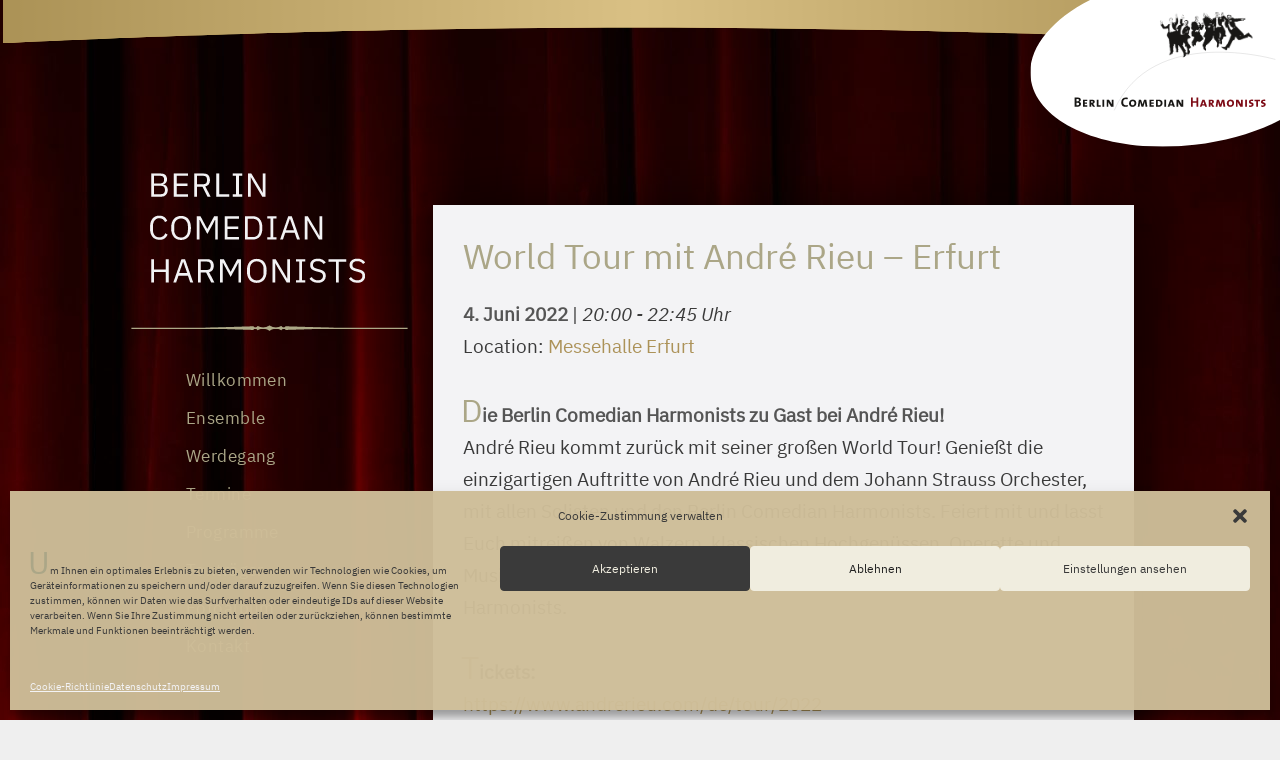

--- FILE ---
content_type: text/html; charset=UTF-8
request_url: https://www.berlin-comedian-harmonists.de/events/world-tour-mit-andre-rieu-erfurt/
body_size: 28013
content:
<!DOCTYPE html>
<html lang="de">
<head>
	<meta charset="UTF-8">
	<meta name='robots' content='index, follow, max-image-preview:large, max-snippet:-1, max-video-preview:-1' />
	<style>img:is([sizes="auto" i], [sizes^="auto," i]) { contain-intrinsic-size: 3000px 1500px }</style>
	<meta name="viewport" content="width=device-width, initial-scale=1">
	<!-- This site is optimized with the Yoast SEO plugin v26.8 - https://yoast.com/product/yoast-seo-wordpress/ -->
	<title>World Tour mit André Rieu – Erfurt - Berlin Comedian Harmonists</title>
	<meta name="description" content="Die Berlin Comedian Harmonists zu Gast bei André Rieus World Tour 2022" />
	<link rel="canonical" href="https://www.berlin-comedian-harmonists.de/events/world-tour-mit-andre-rieu-erfurt/" />
	<meta property="og:locale" content="de_DE" />
	<meta property="og:type" content="article" />
	<meta property="og:title" content="World Tour mit André Rieu – Erfurt - Berlin Comedian Harmonists" />
	<meta property="og:description" content="Die Berlin Comedian Harmonists zu Gast bei André Rieus World Tour 2022" />
	<meta property="og:url" content="https://www.berlin-comedian-harmonists.de/events/world-tour-mit-andre-rieu-erfurt/" />
	<meta property="og:site_name" content="Berlin Comedian Harmonists" />
	<meta name="twitter:card" content="summary_large_image" />
	<meta name="twitter:label1" content="Geschätzte Lesezeit" />
	<meta name="twitter:data1" content="1 Minute" />
	<script type="application/ld+json" class="yoast-schema-graph">{"@context":"https://schema.org","@graph":[{"@type":"WebPage","@id":"https://www.berlin-comedian-harmonists.de/events/world-tour-mit-andre-rieu-erfurt/","url":"https://www.berlin-comedian-harmonists.de/events/world-tour-mit-andre-rieu-erfurt/","name":"World Tour mit André Rieu – Erfurt - Berlin Comedian Harmonists","isPartOf":{"@id":"https://www.berlin-comedian-harmonists.de/#website"},"datePublished":"2022-05-24T08:39:45+00:00","description":"Die Berlin Comedian Harmonists zu Gast bei André Rieus World Tour 2022","breadcrumb":{"@id":"https://www.berlin-comedian-harmonists.de/events/world-tour-mit-andre-rieu-erfurt/#breadcrumb"},"inLanguage":"de","potentialAction":[{"@type":"ReadAction","target":["https://www.berlin-comedian-harmonists.de/events/world-tour-mit-andre-rieu-erfurt/"]}]},{"@type":"BreadcrumbList","@id":"https://www.berlin-comedian-harmonists.de/events/world-tour-mit-andre-rieu-erfurt/#breadcrumb","itemListElement":[{"@type":"ListItem","position":1,"name":"Startseite","item":"https://www.berlin-comedian-harmonists.de/"},{"@type":"ListItem","position":2,"name":"Veranstaltungen","item":"https://www.berlin-comedian-harmonists.de/veranstaltungen/"},{"@type":"ListItem","position":3,"name":"World Tour mit André Rieu – Erfurt"}]},{"@type":"WebSite","@id":"https://www.berlin-comedian-harmonists.de/#website","url":"https://www.berlin-comedian-harmonists.de/","name":"Berlin Comedian Harmonists","description":"Willkommen","potentialAction":[{"@type":"SearchAction","target":{"@type":"EntryPoint","urlTemplate":"https://www.berlin-comedian-harmonists.de/?s={search_term_string}"},"query-input":{"@type":"PropertyValueSpecification","valueRequired":true,"valueName":"search_term_string"}}],"inLanguage":"de"}]}</script>
	<!-- / Yoast SEO plugin. -->


<link rel='dns-prefetch' href='//www.berlin-comedian-harmonists.de' />


<link rel="alternate" type="application/rss+xml" title="Berlin Comedian Harmonists &raquo; Feed" href="https://www.berlin-comedian-harmonists.de/feed/" />
<link rel="alternate" type="application/rss+xml" title="Berlin Comedian Harmonists &raquo; Kommentar-Feed" href="https://www.berlin-comedian-harmonists.de/comments/feed/" />
<link rel="alternate" type="application/rss+xml" title="Berlin Comedian Harmonists &raquo; Kommentar-Feed zu World Tour mit André Rieu – Erfurt" href="https://www.berlin-comedian-harmonists.de/events/world-tour-mit-andre-rieu-erfurt/feed/" />
<script>
window._wpemojiSettings = {"baseUrl":"https:\/\/s.w.org\/images\/core\/emoji\/16.0.1\/72x72\/","ext":".png","svgUrl":"https:\/\/s.w.org\/images\/core\/emoji\/16.0.1\/svg\/","svgExt":".svg","source":{"concatemoji":"https:\/\/www.berlin-comedian-harmonists.de\/wp-includes\/js\/wp-emoji-release.min.js?ver=6d98bd245d1ded0b237598eba2349368"}};
/*! This file is auto-generated */
!function(s,n){var o,i,e;function c(e){try{var t={supportTests:e,timestamp:(new Date).valueOf()};sessionStorage.setItem(o,JSON.stringify(t))}catch(e){}}function p(e,t,n){e.clearRect(0,0,e.canvas.width,e.canvas.height),e.fillText(t,0,0);var t=new Uint32Array(e.getImageData(0,0,e.canvas.width,e.canvas.height).data),a=(e.clearRect(0,0,e.canvas.width,e.canvas.height),e.fillText(n,0,0),new Uint32Array(e.getImageData(0,0,e.canvas.width,e.canvas.height).data));return t.every(function(e,t){return e===a[t]})}function u(e,t){e.clearRect(0,0,e.canvas.width,e.canvas.height),e.fillText(t,0,0);for(var n=e.getImageData(16,16,1,1),a=0;a<n.data.length;a++)if(0!==n.data[a])return!1;return!0}function f(e,t,n,a){switch(t){case"flag":return n(e,"\ud83c\udff3\ufe0f\u200d\u26a7\ufe0f","\ud83c\udff3\ufe0f\u200b\u26a7\ufe0f")?!1:!n(e,"\ud83c\udde8\ud83c\uddf6","\ud83c\udde8\u200b\ud83c\uddf6")&&!n(e,"\ud83c\udff4\udb40\udc67\udb40\udc62\udb40\udc65\udb40\udc6e\udb40\udc67\udb40\udc7f","\ud83c\udff4\u200b\udb40\udc67\u200b\udb40\udc62\u200b\udb40\udc65\u200b\udb40\udc6e\u200b\udb40\udc67\u200b\udb40\udc7f");case"emoji":return!a(e,"\ud83e\udedf")}return!1}function g(e,t,n,a){var r="undefined"!=typeof WorkerGlobalScope&&self instanceof WorkerGlobalScope?new OffscreenCanvas(300,150):s.createElement("canvas"),o=r.getContext("2d",{willReadFrequently:!0}),i=(o.textBaseline="top",o.font="600 32px Arial",{});return e.forEach(function(e){i[e]=t(o,e,n,a)}),i}function t(e){var t=s.createElement("script");t.src=e,t.defer=!0,s.head.appendChild(t)}"undefined"!=typeof Promise&&(o="wpEmojiSettingsSupports",i=["flag","emoji"],n.supports={everything:!0,everythingExceptFlag:!0},e=new Promise(function(e){s.addEventListener("DOMContentLoaded",e,{once:!0})}),new Promise(function(t){var n=function(){try{var e=JSON.parse(sessionStorage.getItem(o));if("object"==typeof e&&"number"==typeof e.timestamp&&(new Date).valueOf()<e.timestamp+604800&&"object"==typeof e.supportTests)return e.supportTests}catch(e){}return null}();if(!n){if("undefined"!=typeof Worker&&"undefined"!=typeof OffscreenCanvas&&"undefined"!=typeof URL&&URL.createObjectURL&&"undefined"!=typeof Blob)try{var e="postMessage("+g.toString()+"("+[JSON.stringify(i),f.toString(),p.toString(),u.toString()].join(",")+"));",a=new Blob([e],{type:"text/javascript"}),r=new Worker(URL.createObjectURL(a),{name:"wpTestEmojiSupports"});return void(r.onmessage=function(e){c(n=e.data),r.terminate(),t(n)})}catch(e){}c(n=g(i,f,p,u))}t(n)}).then(function(e){for(var t in e)n.supports[t]=e[t],n.supports.everything=n.supports.everything&&n.supports[t],"flag"!==t&&(n.supports.everythingExceptFlag=n.supports.everythingExceptFlag&&n.supports[t]);n.supports.everythingExceptFlag=n.supports.everythingExceptFlag&&!n.supports.flag,n.DOMReady=!1,n.readyCallback=function(){n.DOMReady=!0}}).then(function(){return e}).then(function(){var e;n.supports.everything||(n.readyCallback(),(e=n.source||{}).concatemoji?t(e.concatemoji):e.wpemoji&&e.twemoji&&(t(e.twemoji),t(e.wpemoji)))}))}((window,document),window._wpemojiSettings);
</script>
<link rel='stylesheet' id='generate-fonts-css' href='//www.berlin-comedian-harmonists.de/wp-content/uploads/omgf/generate-fonts/generate-fonts.css?ver=1649603364' media='all' />
<style id='cf-frontend-style-inline-css'>
@font-face {
	font-family: 'Sintony';
	font-weight: 400;
	font-display: auto;
	font-fallback: Arial;
	src: url('https://www.berlin-comedian-harmonists.de/wp-content/uploads/2022/10/sintony-v13-latin-regular.woff2') format('woff2'),
		url('https://www.berlin-comedian-harmonists.de/wp-content/uploads/2022/10/sintony-v13-latin-regular.woff') format('woff'),
		url('https://www.berlin-comedian-harmonists.de/wp-content/uploads/2022/10/sintony-v13-latin-regular.ttf') format('truetype'),
		url('https://www.berlin-comedian-harmonists.de/wp-content/uploads/2022/10/sintony-v13-latin-regular.eot?#iefix') format('embedded-opentype'),
		url('https://www.berlin-comedian-harmonists.de/wp-content/uploads/2022/10/sintony-v13-latin-regular.svg') format('svg');
}
</style>
<link rel='stylesheet' id='front-css-css' href='https://www.berlin-comedian-harmonists.de/wp-content/plugins/fully-background-manager/assets/css/fbm_front.css?ver=6d98bd245d1ded0b237598eba2349368' media='all' />
<style id='wp-emoji-styles-inline-css'>

	img.wp-smiley, img.emoji {
		display: inline !important;
		border: none !important;
		box-shadow: none !important;
		height: 1em !important;
		width: 1em !important;
		margin: 0 0.07em !important;
		vertical-align: -0.1em !important;
		background: none !important;
		padding: 0 !important;
	}
</style>
<link rel='stylesheet' id='wp-block-library-css' href='https://www.berlin-comedian-harmonists.de/wp-includes/css/dist/block-library/style.min.css?ver=6d98bd245d1ded0b237598eba2349368' media='all' />
<style id='classic-theme-styles-inline-css'>
/*! This file is auto-generated */
.wp-block-button__link{color:#fff;background-color:#32373c;border-radius:9999px;box-shadow:none;text-decoration:none;padding:calc(.667em + 2px) calc(1.333em + 2px);font-size:1.125em}.wp-block-file__button{background:#32373c;color:#fff;text-decoration:none}
</style>
<link rel='stylesheet' id='wp-components-css' href='https://www.berlin-comedian-harmonists.de/wp-includes/css/dist/components/style.min.css?ver=6d98bd245d1ded0b237598eba2349368' media='all' />
<link rel='stylesheet' id='wp-preferences-css' href='https://www.berlin-comedian-harmonists.de/wp-includes/css/dist/preferences/style.min.css?ver=6d98bd245d1ded0b237598eba2349368' media='all' />
<link rel='stylesheet' id='wp-block-editor-css' href='https://www.berlin-comedian-harmonists.de/wp-includes/css/dist/block-editor/style.min.css?ver=6d98bd245d1ded0b237598eba2349368' media='all' />
<link rel='stylesheet' id='wp-reusable-blocks-css' href='https://www.berlin-comedian-harmonists.de/wp-includes/css/dist/reusable-blocks/style.min.css?ver=6d98bd245d1ded0b237598eba2349368' media='all' />
<link rel='stylesheet' id='wp-patterns-css' href='https://www.berlin-comedian-harmonists.de/wp-includes/css/dist/patterns/style.min.css?ver=6d98bd245d1ded0b237598eba2349368' media='all' />
<link rel='stylesheet' id='wp-editor-css' href='https://www.berlin-comedian-harmonists.de/wp-includes/css/dist/editor/style.min.css?ver=6d98bd245d1ded0b237598eba2349368' media='all' />
<link rel='stylesheet' id='block-robo-gallery-style-css-css' href='https://www.berlin-comedian-harmonists.de/wp-content/plugins/robo-gallery/includes/extensions/block/dist/blocks.style.build.css?ver=3.2.19' media='all' />
<style id='global-styles-inline-css'>
:root{--wp--preset--aspect-ratio--square: 1;--wp--preset--aspect-ratio--4-3: 4/3;--wp--preset--aspect-ratio--3-4: 3/4;--wp--preset--aspect-ratio--3-2: 3/2;--wp--preset--aspect-ratio--2-3: 2/3;--wp--preset--aspect-ratio--16-9: 16/9;--wp--preset--aspect-ratio--9-16: 9/16;--wp--preset--color--black: #000000;--wp--preset--color--cyan-bluish-gray: #abb8c3;--wp--preset--color--white: #ffffff;--wp--preset--color--pale-pink: #f78da7;--wp--preset--color--vivid-red: #cf2e2e;--wp--preset--color--luminous-vivid-orange: #ff6900;--wp--preset--color--luminous-vivid-amber: #fcb900;--wp--preset--color--light-green-cyan: #7bdcb5;--wp--preset--color--vivid-green-cyan: #00d084;--wp--preset--color--pale-cyan-blue: #8ed1fc;--wp--preset--color--vivid-cyan-blue: #0693e3;--wp--preset--color--vivid-purple: #9b51e0;--wp--preset--color--contrast: var(--contrast);--wp--preset--color--contrast-2: var(--contrast-2);--wp--preset--color--contrast-3: var(--contrast-3);--wp--preset--color--base: var(--base);--wp--preset--color--base-2: var(--base-2);--wp--preset--color--base-3: var(--base-3);--wp--preset--color--accent: var(--accent);--wp--preset--color--central-palette-1: #3A3A3A;--wp--preset--color--central-palette-7: #555555;--wp--preset--color--central-palette-2: #ABA687;--wp--preset--color--central-palette-6: #AC9258;--wp--preset--color--central-palette-3: #CEAF6B;--wp--preset--color--central-palette-4: #F0EDDF;--wp--preset--color--central-palette-5: #F3F3F5;--wp--preset--gradient--vivid-cyan-blue-to-vivid-purple: linear-gradient(135deg,rgba(6,147,227,1) 0%,rgb(155,81,224) 100%);--wp--preset--gradient--light-green-cyan-to-vivid-green-cyan: linear-gradient(135deg,rgb(122,220,180) 0%,rgb(0,208,130) 100%);--wp--preset--gradient--luminous-vivid-amber-to-luminous-vivid-orange: linear-gradient(135deg,rgba(252,185,0,1) 0%,rgba(255,105,0,1) 100%);--wp--preset--gradient--luminous-vivid-orange-to-vivid-red: linear-gradient(135deg,rgba(255,105,0,1) 0%,rgb(207,46,46) 100%);--wp--preset--gradient--very-light-gray-to-cyan-bluish-gray: linear-gradient(135deg,rgb(238,238,238) 0%,rgb(169,184,195) 100%);--wp--preset--gradient--cool-to-warm-spectrum: linear-gradient(135deg,rgb(74,234,220) 0%,rgb(151,120,209) 20%,rgb(207,42,186) 40%,rgb(238,44,130) 60%,rgb(251,105,98) 80%,rgb(254,248,76) 100%);--wp--preset--gradient--blush-light-purple: linear-gradient(135deg,rgb(255,206,236) 0%,rgb(152,150,240) 100%);--wp--preset--gradient--blush-bordeaux: linear-gradient(135deg,rgb(254,205,165) 0%,rgb(254,45,45) 50%,rgb(107,0,62) 100%);--wp--preset--gradient--luminous-dusk: linear-gradient(135deg,rgb(255,203,112) 0%,rgb(199,81,192) 50%,rgb(65,88,208) 100%);--wp--preset--gradient--pale-ocean: linear-gradient(135deg,rgb(255,245,203) 0%,rgb(182,227,212) 50%,rgb(51,167,181) 100%);--wp--preset--gradient--electric-grass: linear-gradient(135deg,rgb(202,248,128) 0%,rgb(113,206,126) 100%);--wp--preset--gradient--midnight: linear-gradient(135deg,rgb(2,3,129) 0%,rgb(40,116,252) 100%);--wp--preset--font-size--small: 13px;--wp--preset--font-size--medium: 20px;--wp--preset--font-size--large: 36px;--wp--preset--font-size--x-large: 42px;--wp--preset--spacing--20: 0.44rem;--wp--preset--spacing--30: 0.67rem;--wp--preset--spacing--40: 1rem;--wp--preset--spacing--50: 1.5rem;--wp--preset--spacing--60: 2.25rem;--wp--preset--spacing--70: 3.38rem;--wp--preset--spacing--80: 5.06rem;--wp--preset--shadow--natural: 6px 6px 9px rgba(0, 0, 0, 0.2);--wp--preset--shadow--deep: 12px 12px 50px rgba(0, 0, 0, 0.4);--wp--preset--shadow--sharp: 6px 6px 0px rgba(0, 0, 0, 0.2);--wp--preset--shadow--outlined: 6px 6px 0px -3px rgba(255, 255, 255, 1), 6px 6px rgba(0, 0, 0, 1);--wp--preset--shadow--crisp: 6px 6px 0px rgba(0, 0, 0, 1);}:where(.is-layout-flex){gap: 0.5em;}:where(.is-layout-grid){gap: 0.5em;}body .is-layout-flex{display: flex;}.is-layout-flex{flex-wrap: wrap;align-items: center;}.is-layout-flex > :is(*, div){margin: 0;}body .is-layout-grid{display: grid;}.is-layout-grid > :is(*, div){margin: 0;}:where(.wp-block-columns.is-layout-flex){gap: 2em;}:where(.wp-block-columns.is-layout-grid){gap: 2em;}:where(.wp-block-post-template.is-layout-flex){gap: 1.25em;}:where(.wp-block-post-template.is-layout-grid){gap: 1.25em;}.has-black-color{color: var(--wp--preset--color--black) !important;}.has-cyan-bluish-gray-color{color: var(--wp--preset--color--cyan-bluish-gray) !important;}.has-white-color{color: var(--wp--preset--color--white) !important;}.has-pale-pink-color{color: var(--wp--preset--color--pale-pink) !important;}.has-vivid-red-color{color: var(--wp--preset--color--vivid-red) !important;}.has-luminous-vivid-orange-color{color: var(--wp--preset--color--luminous-vivid-orange) !important;}.has-luminous-vivid-amber-color{color: var(--wp--preset--color--luminous-vivid-amber) !important;}.has-light-green-cyan-color{color: var(--wp--preset--color--light-green-cyan) !important;}.has-vivid-green-cyan-color{color: var(--wp--preset--color--vivid-green-cyan) !important;}.has-pale-cyan-blue-color{color: var(--wp--preset--color--pale-cyan-blue) !important;}.has-vivid-cyan-blue-color{color: var(--wp--preset--color--vivid-cyan-blue) !important;}.has-vivid-purple-color{color: var(--wp--preset--color--vivid-purple) !important;}.has-black-background-color{background-color: var(--wp--preset--color--black) !important;}.has-cyan-bluish-gray-background-color{background-color: var(--wp--preset--color--cyan-bluish-gray) !important;}.has-white-background-color{background-color: var(--wp--preset--color--white) !important;}.has-pale-pink-background-color{background-color: var(--wp--preset--color--pale-pink) !important;}.has-vivid-red-background-color{background-color: var(--wp--preset--color--vivid-red) !important;}.has-luminous-vivid-orange-background-color{background-color: var(--wp--preset--color--luminous-vivid-orange) !important;}.has-luminous-vivid-amber-background-color{background-color: var(--wp--preset--color--luminous-vivid-amber) !important;}.has-light-green-cyan-background-color{background-color: var(--wp--preset--color--light-green-cyan) !important;}.has-vivid-green-cyan-background-color{background-color: var(--wp--preset--color--vivid-green-cyan) !important;}.has-pale-cyan-blue-background-color{background-color: var(--wp--preset--color--pale-cyan-blue) !important;}.has-vivid-cyan-blue-background-color{background-color: var(--wp--preset--color--vivid-cyan-blue) !important;}.has-vivid-purple-background-color{background-color: var(--wp--preset--color--vivid-purple) !important;}.has-black-border-color{border-color: var(--wp--preset--color--black) !important;}.has-cyan-bluish-gray-border-color{border-color: var(--wp--preset--color--cyan-bluish-gray) !important;}.has-white-border-color{border-color: var(--wp--preset--color--white) !important;}.has-pale-pink-border-color{border-color: var(--wp--preset--color--pale-pink) !important;}.has-vivid-red-border-color{border-color: var(--wp--preset--color--vivid-red) !important;}.has-luminous-vivid-orange-border-color{border-color: var(--wp--preset--color--luminous-vivid-orange) !important;}.has-luminous-vivid-amber-border-color{border-color: var(--wp--preset--color--luminous-vivid-amber) !important;}.has-light-green-cyan-border-color{border-color: var(--wp--preset--color--light-green-cyan) !important;}.has-vivid-green-cyan-border-color{border-color: var(--wp--preset--color--vivid-green-cyan) !important;}.has-pale-cyan-blue-border-color{border-color: var(--wp--preset--color--pale-cyan-blue) !important;}.has-vivid-cyan-blue-border-color{border-color: var(--wp--preset--color--vivid-cyan-blue) !important;}.has-vivid-purple-border-color{border-color: var(--wp--preset--color--vivid-purple) !important;}.has-vivid-cyan-blue-to-vivid-purple-gradient-background{background: var(--wp--preset--gradient--vivid-cyan-blue-to-vivid-purple) !important;}.has-light-green-cyan-to-vivid-green-cyan-gradient-background{background: var(--wp--preset--gradient--light-green-cyan-to-vivid-green-cyan) !important;}.has-luminous-vivid-amber-to-luminous-vivid-orange-gradient-background{background: var(--wp--preset--gradient--luminous-vivid-amber-to-luminous-vivid-orange) !important;}.has-luminous-vivid-orange-to-vivid-red-gradient-background{background: var(--wp--preset--gradient--luminous-vivid-orange-to-vivid-red) !important;}.has-very-light-gray-to-cyan-bluish-gray-gradient-background{background: var(--wp--preset--gradient--very-light-gray-to-cyan-bluish-gray) !important;}.has-cool-to-warm-spectrum-gradient-background{background: var(--wp--preset--gradient--cool-to-warm-spectrum) !important;}.has-blush-light-purple-gradient-background{background: var(--wp--preset--gradient--blush-light-purple) !important;}.has-blush-bordeaux-gradient-background{background: var(--wp--preset--gradient--blush-bordeaux) !important;}.has-luminous-dusk-gradient-background{background: var(--wp--preset--gradient--luminous-dusk) !important;}.has-pale-ocean-gradient-background{background: var(--wp--preset--gradient--pale-ocean) !important;}.has-electric-grass-gradient-background{background: var(--wp--preset--gradient--electric-grass) !important;}.has-midnight-gradient-background{background: var(--wp--preset--gradient--midnight) !important;}.has-small-font-size{font-size: var(--wp--preset--font-size--small) !important;}.has-medium-font-size{font-size: var(--wp--preset--font-size--medium) !important;}.has-large-font-size{font-size: var(--wp--preset--font-size--large) !important;}.has-x-large-font-size{font-size: var(--wp--preset--font-size--x-large) !important;}
:where(.wp-block-post-template.is-layout-flex){gap: 1.25em;}:where(.wp-block-post-template.is-layout-grid){gap: 1.25em;}
:where(.wp-block-columns.is-layout-flex){gap: 2em;}:where(.wp-block-columns.is-layout-grid){gap: 2em;}
:root :where(.wp-block-pullquote){font-size: 1.5em;line-height: 1.6;}
</style>
<link rel='stylesheet' id='eeb-css-frontend-css' href='https://www.berlin-comedian-harmonists.de/wp-content/plugins/email-encoder-bundle/core/includes/assets/css/style.css?ver=250415-105815' media='all' />
<link rel='stylesheet' id='dashicons-css' href='https://www.berlin-comedian-harmonists.de/wp-includes/css/dashicons.min.css?ver=6d98bd245d1ded0b237598eba2349368' media='all' />
<link rel='stylesheet' id='events-manager-css' href='https://www.berlin-comedian-harmonists.de/wp-content/plugins/events-manager/includes/css/events_manager.css?ver=5.99912' media='all' />
<link rel='stylesheet' id='cmplz-general-css' href='https://www.berlin-comedian-harmonists.de/wp-content/plugins/complianz-gdpr/assets/css/cookieblocker.min.css?ver=1746809542' media='all' />
<link rel='stylesheet' id='hfe-style-css' href='https://www.berlin-comedian-harmonists.de/wp-content/plugins/header-footer-elementor/assets/css/header-footer-elementor.css?ver=1.6.26' media='all' />
<link rel='stylesheet' id='elementor-icons-css' href='https://www.berlin-comedian-harmonists.de/wp-content/plugins/elementor/assets/lib/eicons/css/elementor-icons.min.css?ver=5.29.0' media='all' />
<link rel='stylesheet' id='elementor-frontend-css' href='https://www.berlin-comedian-harmonists.de/wp-content/plugins/elementor/assets/css/frontend.min.css?ver=3.20.3' media='all' />
<link rel='stylesheet' id='swiper-css' href='https://www.berlin-comedian-harmonists.de/wp-content/plugins/elementor/assets/lib/swiper/v8/css/swiper.min.css?ver=8.4.5' media='all' />
<link rel='stylesheet' id='elementor-post-23-css' href='https://www.berlin-comedian-harmonists.de/wp-content/uploads/elementor/css/post-23.css?ver=1744715001' media='all' />
<link rel='stylesheet' id='elementor-post-47-css' href='https://www.berlin-comedian-harmonists.de/wp-content/uploads/elementor/css/post-47.css?ver=1744715002' media='all' />
<link rel='stylesheet' id='generate-style-grid-css' href='https://www.berlin-comedian-harmonists.de/wp-content/themes/generatepress/assets/css/unsemantic-grid.min.css?ver=3.6.0' media='all' />
<link rel='stylesheet' id='chld_thm_cfg_parent-css' href='https://www.berlin-comedian-harmonists.de/wp-content/themes/generatepress/style.css?ver=6d98bd245d1ded0b237598eba2349368' media='all' />
<link rel='stylesheet' id='generate-style-css' href='https://www.berlin-comedian-harmonists.de/wp-content/themes/generatepress/assets/css/style.min.css?ver=3.6.0' media='all' />
<style id='generate-style-inline-css'>
body{background-color:#efefef;color:#3a3a3a;}a{color:#ceaf6b;}a:hover, a:focus, a:active{color:#ac9258;}body .grid-container{max-width:1028px;}.wp-block-group__inner-container{max-width:1028px;margin-left:auto;margin-right:auto;}.site-header .header-image{width:350px;}.generate-back-to-top{font-size:20px;border-radius:3px;position:fixed;bottom:30px;right:30px;line-height:40px;width:40px;text-align:center;z-index:10;transition:opacity 300ms ease-in-out;opacity:0.1;transform:translateY(1000px);}.generate-back-to-top__show{opacity:1;transform:translateY(0);}:root{--contrast:#222222;--contrast-2:#575760;--contrast-3:#b2b2be;--base:#f0f0f0;--base-2:#f7f8f9;--base-3:#ffffff;--accent:#1e73be;}:root .has-contrast-color{color:var(--contrast);}:root .has-contrast-background-color{background-color:var(--contrast);}:root .has-contrast-2-color{color:var(--contrast-2);}:root .has-contrast-2-background-color{background-color:var(--contrast-2);}:root .has-contrast-3-color{color:var(--contrast-3);}:root .has-contrast-3-background-color{background-color:var(--contrast-3);}:root .has-base-color{color:var(--base);}:root .has-base-background-color{background-color:var(--base);}:root .has-base-2-color{color:var(--base-2);}:root .has-base-2-background-color{background-color:var(--base-2);}:root .has-base-3-color{color:var(--base-3);}:root .has-base-3-background-color{background-color:var(--base-3);}:root .has-accent-color{color:var(--accent);}:root .has-accent-background-color{background-color:var(--accent);}body, button, input, select, textarea{font-family:"Sintony", sans-serif;font-size:19px;}body{line-height:1.7;}.entry-content > [class*="wp-block-"]:not(:last-child):not(.wp-block-heading){margin-bottom:1.5em;}.main-title{font-size:45px;}.main-navigation .main-nav ul ul li a{font-size:14px;}.sidebar .widget, .footer-widgets .widget{font-size:17px;}h1{font-weight:400;font-size:45px;line-height:1.25em;}h2{font-weight:400;line-height:1.3em;}h3{font-weight:400;font-size:20px;}h4{font-size:inherit;}h5{font-size:inherit;}@media (max-width:768px){.main-title{font-size:30px;}h1{font-size:30px;}h2{font-size:25px;}}.top-bar{background-color:#636363;color:#ffffff;}.top-bar a{color:#ffffff;}.top-bar a:hover{color:#303030;}.site-header{background-color:#ffffff;color:#3a3a3a;}.site-header a{color:#3a3a3a;}.main-title a,.main-title a:hover{color:#222222;}.site-description{color:#757575;}.main-navigation,.main-navigation ul ul{background-color:#222222;}.main-navigation .main-nav ul li a, .main-navigation .menu-toggle, .main-navigation .menu-bar-items{color:#ffffff;}.main-navigation .main-nav ul li:not([class*="current-menu-"]):hover > a, .main-navigation .main-nav ul li:not([class*="current-menu-"]):focus > a, .main-navigation .main-nav ul li.sfHover:not([class*="current-menu-"]) > a, .main-navigation .menu-bar-item:hover > a, .main-navigation .menu-bar-item.sfHover > a{color:#ffffff;background-color:#3f3f3f;}button.menu-toggle:hover,button.menu-toggle:focus,.main-navigation .mobile-bar-items a,.main-navigation .mobile-bar-items a:hover,.main-navigation .mobile-bar-items a:focus{color:#ffffff;}.main-navigation .main-nav ul li[class*="current-menu-"] > a{color:#ffffff;background-color:#3f3f3f;}.navigation-search input[type="search"],.navigation-search input[type="search"]:active, .navigation-search input[type="search"]:focus, .main-navigation .main-nav ul li.search-item.active > a, .main-navigation .menu-bar-items .search-item.active > a{color:#ffffff;background-color:#3f3f3f;}.main-navigation ul ul{background-color:#3f3f3f;}.main-navigation .main-nav ul ul li a{color:#ffffff;}.main-navigation .main-nav ul ul li:not([class*="current-menu-"]):hover > a,.main-navigation .main-nav ul ul li:not([class*="current-menu-"]):focus > a, .main-navigation .main-nav ul ul li.sfHover:not([class*="current-menu-"]) > a{color:#ffffff;background-color:#4f4f4f;}.main-navigation .main-nav ul ul li[class*="current-menu-"] > a{color:#ffffff;background-color:#4f4f4f;}.separate-containers .inside-article, .separate-containers .comments-area, .separate-containers .page-header, .one-container .container, .separate-containers .paging-navigation, .inside-page-header{background-color:#ffffff;}.entry-meta{color:#595959;}.entry-meta a{color:#595959;}.entry-meta a:hover{color:#1e73be;}.sidebar .widget{background-color:#ffffff;}.sidebar .widget .widget-title{color:#000000;}.footer-widgets{background-color:#ffffff;}.footer-widgets .widget-title{color:#000000;}.site-info{color:#ffffff;background-color:#222222;}.site-info a{color:#ffffff;}.site-info a:hover{color:#606060;}.footer-bar .widget_nav_menu .current-menu-item a{color:#606060;}input[type="text"],input[type="email"],input[type="url"],input[type="password"],input[type="search"],input[type="tel"],input[type="number"],textarea,select{color:#666666;background-color:#fafafa;border-color:#cccccc;}input[type="text"]:focus,input[type="email"]:focus,input[type="url"]:focus,input[type="password"]:focus,input[type="search"]:focus,input[type="tel"]:focus,input[type="number"]:focus,textarea:focus,select:focus{color:#666666;background-color:#ffffff;border-color:#bfbfbf;}button,html input[type="button"],input[type="reset"],input[type="submit"],a.button,a.wp-block-button__link:not(.has-background){color:#ffffff;background-color:#666666;}button:hover,html input[type="button"]:hover,input[type="reset"]:hover,input[type="submit"]:hover,a.button:hover,button:focus,html input[type="button"]:focus,input[type="reset"]:focus,input[type="submit"]:focus,a.button:focus,a.wp-block-button__link:not(.has-background):active,a.wp-block-button__link:not(.has-background):focus,a.wp-block-button__link:not(.has-background):hover{color:#ffffff;background-color:#3f3f3f;}a.generate-back-to-top{background-color:rgba( 0,0,0,0.4 );color:#ffffff;}a.generate-back-to-top:hover,a.generate-back-to-top:focus{background-color:rgba( 0,0,0,0.6 );color:#ffffff;}:root{--gp-search-modal-bg-color:var(--base-3);--gp-search-modal-text-color:var(--contrast);--gp-search-modal-overlay-bg-color:rgba(0,0,0,0.2);}@media (max-width:768px){.main-navigation .menu-bar-item:hover > a, .main-navigation .menu-bar-item.sfHover > a{background:none;color:#ffffff;}}.inside-top-bar{padding:10px;}.inside-header{padding:40px;}.site-main .wp-block-group__inner-container{padding:40px;}.entry-content .alignwide, body:not(.no-sidebar) .entry-content .alignfull{margin-left:-40px;width:calc(100% + 80px);max-width:calc(100% + 80px);}.container.grid-container{max-width:1108px;}.rtl .menu-item-has-children .dropdown-menu-toggle{padding-left:20px;}.rtl .main-navigation .main-nav ul li.menu-item-has-children > a{padding-right:20px;}.site-info{padding:20px;}@media (max-width:768px){.separate-containers .inside-article, .separate-containers .comments-area, .separate-containers .page-header, .separate-containers .paging-navigation, .one-container .site-content, .inside-page-header{padding:30px;}.site-main .wp-block-group__inner-container{padding:30px;}.site-info{padding-right:10px;padding-left:10px;}.entry-content .alignwide, body:not(.no-sidebar) .entry-content .alignfull{margin-left:-30px;width:calc(100% + 60px);max-width:calc(100% + 60px);}}.one-container .sidebar .widget{padding:0px;}@media (max-width:768px){.main-navigation .menu-toggle,.main-navigation .mobile-bar-items,.sidebar-nav-mobile:not(#sticky-placeholder){display:block;}.main-navigation ul,.gen-sidebar-nav{display:none;}[class*="nav-float-"] .site-header .inside-header > *{float:none;clear:both;}}
</style>
<link rel='stylesheet' id='generate-mobile-style-css' href='https://www.berlin-comedian-harmonists.de/wp-content/themes/generatepress/assets/css/mobile.min.css?ver=3.6.0' media='all' />
<link rel='stylesheet' id='generate-font-icons-css' href='https://www.berlin-comedian-harmonists.de/wp-content/themes/generatepress/assets/css/components/font-icons.min.css?ver=3.6.0' media='all' />
<link rel='stylesheet' id='generate-child-css' href='https://www.berlin-comedian-harmonists.de/wp-content/themes/generatepress-child/style.css?ver=2.4.2.1747491502' media='all' />
<link rel='stylesheet' id='eael-general-css' href='https://www.berlin-comedian-harmonists.de/wp-content/plugins/essential-addons-for-elementor-lite/assets/front-end/css/view/general.min.css?ver=5.9.14' media='all' />
<link rel='stylesheet' id='google-fonts-1-css' href='//www.berlin-comedian-harmonists.de/wp-content/uploads/omgf/google-fonts-1/google-fonts-1.css?ver=1649603364' media='all' />
<script src="https://www.berlin-comedian-harmonists.de/wp-includes/js/jquery/jquery.min.js?ver=3.7.1" id="jquery-core-js"></script>
<script src="https://www.berlin-comedian-harmonists.de/wp-includes/js/jquery/jquery-migrate.min.js?ver=3.4.1" id="jquery-migrate-js"></script>
<script src="https://www.berlin-comedian-harmonists.de/wp-content/plugins/email-encoder-bundle/core/includes/assets/js/custom.js?ver=250415-105815" id="eeb-js-frontend-js"></script>
<script src="https://www.berlin-comedian-harmonists.de/wp-includes/js/jquery/ui/core.min.js?ver=1.13.3" id="jquery-ui-core-js"></script>
<script src="https://www.berlin-comedian-harmonists.de/wp-includes/js/jquery/ui/mouse.min.js?ver=1.13.3" id="jquery-ui-mouse-js"></script>
<script src="https://www.berlin-comedian-harmonists.de/wp-includes/js/jquery/ui/sortable.min.js?ver=1.13.3" id="jquery-ui-sortable-js"></script>
<script src="https://www.berlin-comedian-harmonists.de/wp-includes/js/jquery/ui/datepicker.min.js?ver=1.13.3" id="jquery-ui-datepicker-js"></script>
<script id="jquery-ui-datepicker-js-after">
jQuery(function(jQuery){jQuery.datepicker.setDefaults({"closeText":"Schlie\u00dfen","currentText":"Heute","monthNames":["Januar","Februar","M\u00e4rz","April","Mai","Juni","Juli","August","September","Oktober","November","Dezember"],"monthNamesShort":["Jan.","Feb.","M\u00e4rz","Apr.","Mai","Juni","Juli","Aug.","Sep.","Okt.","Nov.","Dez."],"nextText":"Weiter","prevText":"Zur\u00fcck","dayNames":["Sonntag","Montag","Dienstag","Mittwoch","Donnerstag","Freitag","Samstag"],"dayNamesShort":["So.","Mo.","Di.","Mi.","Do.","Fr.","Sa."],"dayNamesMin":["S","M","D","M","D","F","S"],"dateFormat":"d. MM yy","firstDay":1,"isRTL":false});});
</script>
<script src="https://www.berlin-comedian-harmonists.de/wp-includes/js/jquery/ui/menu.min.js?ver=1.13.3" id="jquery-ui-menu-js"></script>
<script src="https://www.berlin-comedian-harmonists.de/wp-includes/js/dist/dom-ready.min.js?ver=f77871ff7694fffea381" id="wp-dom-ready-js"></script>
<script src="https://www.berlin-comedian-harmonists.de/wp-includes/js/dist/hooks.min.js?ver=4d63a3d491d11ffd8ac6" id="wp-hooks-js"></script>
<script src="https://www.berlin-comedian-harmonists.de/wp-includes/js/dist/i18n.min.js?ver=5e580eb46a90c2b997e6" id="wp-i18n-js"></script>
<script id="wp-i18n-js-after">
wp.i18n.setLocaleData( { 'text direction\u0004ltr': [ 'ltr' ] } );
</script>
<script id="wp-a11y-js-translations">
( function( domain, translations ) {
	var localeData = translations.locale_data[ domain ] || translations.locale_data.messages;
	localeData[""].domain = domain;
	wp.i18n.setLocaleData( localeData, domain );
} )( "default", {"translation-revision-date":"2026-01-24 23:24:07+0000","generator":"GlotPress\/4.0.3","domain":"messages","locale_data":{"messages":{"":{"domain":"messages","plural-forms":"nplurals=2; plural=n != 1;","lang":"de"},"Notifications":["Benachrichtigungen"]}},"comment":{"reference":"wp-includes\/js\/dist\/a11y.js"}} );
</script>
<script src="https://www.berlin-comedian-harmonists.de/wp-includes/js/dist/a11y.min.js?ver=3156534cc54473497e14" id="wp-a11y-js"></script>
<script src="https://www.berlin-comedian-harmonists.de/wp-includes/js/jquery/ui/autocomplete.min.js?ver=1.13.3" id="jquery-ui-autocomplete-js"></script>
<script src="https://www.berlin-comedian-harmonists.de/wp-includes/js/jquery/ui/resizable.min.js?ver=1.13.3" id="jquery-ui-resizable-js"></script>
<script src="https://www.berlin-comedian-harmonists.de/wp-includes/js/jquery/ui/draggable.min.js?ver=1.13.3" id="jquery-ui-draggable-js"></script>
<script src="https://www.berlin-comedian-harmonists.de/wp-includes/js/jquery/ui/controlgroup.min.js?ver=1.13.3" id="jquery-ui-controlgroup-js"></script>
<script src="https://www.berlin-comedian-harmonists.de/wp-includes/js/jquery/ui/checkboxradio.min.js?ver=1.13.3" id="jquery-ui-checkboxradio-js"></script>
<script src="https://www.berlin-comedian-harmonists.de/wp-includes/js/jquery/ui/button.min.js?ver=1.13.3" id="jquery-ui-button-js"></script>
<script src="https://www.berlin-comedian-harmonists.de/wp-includes/js/jquery/ui/dialog.min.js?ver=1.13.3" id="jquery-ui-dialog-js"></script>
<script id="events-manager-js-extra">
var EM = {"ajaxurl":"https:\/\/www.berlin-comedian-harmonists.de\/wp-admin\/admin-ajax.php","locationajaxurl":"https:\/\/www.berlin-comedian-harmonists.de\/wp-admin\/admin-ajax.php?action=locations_search","firstDay":"1","locale":"de","dateFormat":"dd.mm.yy","ui_css":"https:\/\/www.berlin-comedian-harmonists.de\/wp-content\/plugins\/events-manager\/includes\/css\/jquery-ui.min.css","show24hours":"1","is_ssl":"1","txt_search":"Suche","txt_searching":"Suche...","txt_loading":"Wird geladen..."};
</script>
<script src="https://www.berlin-comedian-harmonists.de/wp-content/plugins/events-manager/includes/js/events-manager.js?ver=5.99912" id="events-manager-js"></script>
<script src="https://www.berlin-comedian-harmonists.de/wp-content/plugins/sticky-menu-or-anything-on-scroll/assets/js/jq-sticky-anything.js?ver=2.1.1" id="stickyAnythingLib-js"></script>
<script id="wpemfb-fbjs-js-extra">
var WEF = {"local":"de_DE","version":"v6.0","fb_id":"310951807840907","comments_nonce":"079a9ec757","adaptive":"1"};
</script>
<script src="https://www.berlin-comedian-harmonists.de/wp-content/plugins/wp-embed-facebook/inc/js/fb.min.js?ver=3.1.2" id="wpemfb-fbjs-js"></script>
<link rel="https://api.w.org/" href="https://www.berlin-comedian-harmonists.de/wp-json/" /><link rel="EditURI" type="application/rsd+xml" title="RSD" href="https://www.berlin-comedian-harmonists.de/xmlrpc.php?rsd" />

<link rel='shortlink' href='https://www.berlin-comedian-harmonists.de/?p=1799' />
<link rel="alternate" title="oEmbed (JSON)" type="application/json+oembed" href="https://www.berlin-comedian-harmonists.de/wp-json/oembed/1.0/embed?url=https%3A%2F%2Fwww.berlin-comedian-harmonists.de%2Fevents%2Fworld-tour-mit-andre-rieu-erfurt%2F" />
<link rel="alternate" title="oEmbed (XML)" type="text/xml+oembed" href="https://www.berlin-comedian-harmonists.de/wp-json/oembed/1.0/embed?url=https%3A%2F%2Fwww.berlin-comedian-harmonists.de%2Fevents%2Fworld-tour-mit-andre-rieu-erfurt%2F&#038;format=xml" />
			<style>.cmplz-hidden {
					display: none !important;
				}</style>		<script>
			document.documentElement.className = document.documentElement.className.replace('no-js', 'js');
		</script>
				<style>
			.no-js img.lazyload {
				display: none;
			}

			figure.wp-block-image img.lazyloading {
				min-width: 150px;
			}

						.lazyload, .lazyloading {
				opacity: 0;
			}

			.lazyloaded {
				opacity: 1;
				transition: opacity 400ms;
				transition-delay: 0ms;
			}

					</style>
		<meta name="generator" content="Elementor 3.20.3; features: e_optimized_assets_loading, additional_custom_breakpoints, block_editor_assets_optimize, e_image_loading_optimization; settings: css_print_method-external, google_font-enabled, font_display-auto">
<style id="custom-background-css">
body.custom-background { background-image: url("https://www.berlin-comedian-harmonists.de/wp-content/uploads/2020/02/BCH-Vorhang-scaled.jpg"); background-position: left top; background-size: auto; background-repeat: repeat; background-attachment: fixed; }
</style>
	<link rel="icon" href="https://www.berlin-comedian-harmonists.de/wp-content/uploads/2022/04/cropped-bch-ornament-32x32.png" sizes="32x32" />
<link rel="icon" href="https://www.berlin-comedian-harmonists.de/wp-content/uploads/2022/04/cropped-bch-ornament-192x192.png" sizes="192x192" />
<link rel="apple-touch-icon" href="https://www.berlin-comedian-harmonists.de/wp-content/uploads/2022/04/cropped-bch-ornament-180x180.png" />
<meta name="msapplication-TileImage" content="https://www.berlin-comedian-harmonists.de/wp-content/uploads/2022/04/cropped-bch-ornament-270x270.png" />
<style id="kt_central_palette_gutenberg_css" type="text/css">.has-central-palette-1-color{color:#3A3A3A !important}.has-central-palette-1-background-color{background-color:#3A3A3A !important}.has-central-palette-7-color{color:#555555 !important}.has-central-palette-7-background-color{background-color:#555555 !important}.has-central-palette-2-color{color:#ABA687 !important}.has-central-palette-2-background-color{background-color:#ABA687 !important}.has-central-palette-6-color{color:#AC9258 !important}.has-central-palette-6-background-color{background-color:#AC9258 !important}.has-central-palette-3-color{color:#CEAF6B !important}.has-central-palette-3-background-color{background-color:#CEAF6B !important}.has-central-palette-4-color{color:#F0EDDF !important}.has-central-palette-4-background-color{background-color:#F0EDDF !important}.has-central-palette-5-color{color:#F3F3F5 !important}.has-central-palette-5-background-color{background-color:#F3F3F5 !important}
</style>
<style>button#responsive-menu-button,
#responsive-menu-container {
    display: none;
    -webkit-text-size-adjust: 100%;
}

@media screen and (max-width:768px) {

    #responsive-menu-container {
        display: block;
        position: fixed;
        top: 0;
        bottom: 0;
        z-index: 99998;
        padding-bottom: 5px;
        margin-bottom: -5px;
        outline: 1px solid transparent;
        overflow-y: auto;
        overflow-x: hidden;
    }

    #responsive-menu-container .responsive-menu-search-box {
        width: 100%;
        padding: 0 2%;
        border-radius: 2px;
        height: 50px;
        -webkit-appearance: none;
    }

    #responsive-menu-container.push-left,
    #responsive-menu-container.slide-left {
        transform: translateX(-100%);
        -ms-transform: translateX(-100%);
        -webkit-transform: translateX(-100%);
        -moz-transform: translateX(-100%);
    }

    .responsive-menu-open #responsive-menu-container.push-left,
    .responsive-menu-open #responsive-menu-container.slide-left {
        transform: translateX(0);
        -ms-transform: translateX(0);
        -webkit-transform: translateX(0);
        -moz-transform: translateX(0);
    }

    #responsive-menu-container.push-top,
    #responsive-menu-container.slide-top {
        transform: translateY(-100%);
        -ms-transform: translateY(-100%);
        -webkit-transform: translateY(-100%);
        -moz-transform: translateY(-100%);
    }

    .responsive-menu-open #responsive-menu-container.push-top,
    .responsive-menu-open #responsive-menu-container.slide-top {
        transform: translateY(0);
        -ms-transform: translateY(0);
        -webkit-transform: translateY(0);
        -moz-transform: translateY(0);
    }

    #responsive-menu-container.push-right,
    #responsive-menu-container.slide-right {
        transform: translateX(100%);
        -ms-transform: translateX(100%);
        -webkit-transform: translateX(100%);
        -moz-transform: translateX(100%);
    }

    .responsive-menu-open #responsive-menu-container.push-right,
    .responsive-menu-open #responsive-menu-container.slide-right {
        transform: translateX(0);
        -ms-transform: translateX(0);
        -webkit-transform: translateX(0);
        -moz-transform: translateX(0);
    }

    #responsive-menu-container.push-bottom,
    #responsive-menu-container.slide-bottom {
        transform: translateY(100%);
        -ms-transform: translateY(100%);
        -webkit-transform: translateY(100%);
        -moz-transform: translateY(100%);
    }

    .responsive-menu-open #responsive-menu-container.push-bottom,
    .responsive-menu-open #responsive-menu-container.slide-bottom {
        transform: translateY(0);
        -ms-transform: translateY(0);
        -webkit-transform: translateY(0);
        -moz-transform: translateY(0);
    }

    #responsive-menu-container,
    #responsive-menu-container:before,
    #responsive-menu-container:after,
    #responsive-menu-container *,
    #responsive-menu-container *:before,
    #responsive-menu-container *:after {
         box-sizing: border-box;
         margin: 0;
         padding: 0;
    }

    #responsive-menu-container #responsive-menu-search-box,
    #responsive-menu-container #responsive-menu-additional-content,
    #responsive-menu-container #responsive-menu-title {
        padding: 25px 5%;
    }

    #responsive-menu-container #responsive-menu,
    #responsive-menu-container #responsive-menu ul {
        width: 100%;
    }
    #responsive-menu-container #responsive-menu ul.responsive-menu-submenu {
        display: none;
    }

    #responsive-menu-container #responsive-menu ul.responsive-menu-submenu.responsive-menu-submenu-open {
         display: block;
    }

    #responsive-menu-container #responsive-menu ul.responsive-menu-submenu-depth-1 a.responsive-menu-item-link {
        padding-left:10%;
    }

    #responsive-menu-container #responsive-menu ul.responsive-menu-submenu-depth-2 a.responsive-menu-item-link {
        padding-left:15%;
    }

    #responsive-menu-container #responsive-menu ul.responsive-menu-submenu-depth-3 a.responsive-menu-item-link {
        padding-left:20%;
    }

    #responsive-menu-container #responsive-menu ul.responsive-menu-submenu-depth-4 a.responsive-menu-item-link {
        padding-left:25%;
    }

    #responsive-menu-container #responsive-menu ul.responsive-menu-submenu-depth-5 a.responsive-menu-item-link {
        padding-left:30%;
    }

    #responsive-menu-container li.responsive-menu-item {
        width: 100%;
        list-style: none;
    }

    #responsive-menu-container li.responsive-menu-item a {
        width: 100%;
        display: block;
        text-decoration: none;
        
        position: relative;
    }


     #responsive-menu-container #responsive-menu li.responsive-menu-item a {            padding: 0 5%;    }

    #responsive-menu-container .responsive-menu-submenu li.responsive-menu-item a {            padding: 0 5%;    }

    #responsive-menu-container li.responsive-menu-item a .fa {
        margin-right: 15px;
    }

    #responsive-menu-container li.responsive-menu-item a .responsive-menu-subarrow {
        position: absolute;
        top: 0;
        bottom: 0;
        text-align: center;
        overflow: hidden;
    }

    #responsive-menu-container li.responsive-menu-item a .responsive-menu-subarrow  .fa {
        margin-right: 0;
    }

    button#responsive-menu-button .responsive-menu-button-icon-inactive {
        display: none;
    }

    button#responsive-menu-button {
        z-index: 99999;
        display: none;
        overflow: hidden;
        outline: none;
    }

    button#responsive-menu-button img {
        max-width: 100%;
    }

    .responsive-menu-label {
        display: inline-block;
        font-weight: 600;
        margin: 0 5px;
        vertical-align: middle;
    }

    .responsive-menu-label .responsive-menu-button-text-open {
        display: none;
    }

    .responsive-menu-accessible {
        display: inline-block;
    }

    .responsive-menu-accessible .responsive-menu-box {
        display: inline-block;
        vertical-align: middle;
    }

    .responsive-menu-label.responsive-menu-label-top,
    .responsive-menu-label.responsive-menu-label-bottom
    {
        display: block;
        margin: 0 auto;
    }

    button#responsive-menu-button {
        padding: 0 0;
        display: inline-block;
        cursor: pointer;
        transition-property: opacity, filter;
        transition-duration: 0.15s;
        transition-timing-function: linear;
        font: inherit;
        color: inherit;
        text-transform: none;
        background-color: transparent;
        border: 0;
        margin: 0;
        overflow: visible;
    }

    .responsive-menu-box {
        width:30px;
        height:24px;
        display: inline-block;
        position: relative;
    }

    .responsive-menu-inner {
        display: block;
        top: 50%;
        margin-top:-2px;
    }

    .responsive-menu-inner,
    .responsive-menu-inner::before,
    .responsive-menu-inner::after {
         width:30px;
         height:4px;
         background-color:#3a3a3a;
         border-radius: 4px;
         position: absolute;
         transition-property: transform;
         transition-duration: 0.15s;
         transition-timing-function: ease;
    }

    .responsive-menu-open .responsive-menu-inner,
    .responsive-menu-open .responsive-menu-inner::before,
    .responsive-menu-open .responsive-menu-inner::after {
        background-color:#3a3a3a;
    }

    button#responsive-menu-button:hover .responsive-menu-inner,
    button#responsive-menu-button:hover .responsive-menu-inner::before,
    button#responsive-menu-button:hover .responsive-menu-inner::after,
    button#responsive-menu-button:hover .responsive-menu-open .responsive-menu-inner,
    button#responsive-menu-button:hover .responsive-menu-open .responsive-menu-inner::before,
    button#responsive-menu-button:hover .responsive-menu-open .responsive-menu-inner::after,
    button#responsive-menu-button:focus .responsive-menu-inner,
    button#responsive-menu-button:focus .responsive-menu-inner::before,
    button#responsive-menu-button:focus .responsive-menu-inner::after,
    button#responsive-menu-button:focus .responsive-menu-open .responsive-menu-inner,
    button#responsive-menu-button:focus .responsive-menu-open .responsive-menu-inner::before,
    button#responsive-menu-button:focus .responsive-menu-open .responsive-menu-inner::after {
        background-color:#3a3a3a;
    }

    .responsive-menu-inner::before,
    .responsive-menu-inner::after {
         content: "";
         display: block;
    }

    .responsive-menu-inner::before {
         top:-10px;
    }

    .responsive-menu-inner::after {
         bottom:-10px;
    }.responsive-menu-boring .responsive-menu-inner,
.responsive-menu-boring .responsive-menu-inner::before,
.responsive-menu-boring .responsive-menu-inner::after {
    transition-property: none;
}

.responsive-menu-boring.is-active .responsive-menu-inner {
    transform: rotate(45deg);
}

.responsive-menu-boring.is-active .responsive-menu-inner::before {
    top: 0;
    opacity: 0;
}

.responsive-menu-boring.is-active .responsive-menu-inner::after {
    bottom: 0;
    transform: rotate(-90deg);
}
    button#responsive-menu-button {
        width:55px;
        height:55px;
        position:fixed;
        top:20px;left:5%;            background:#ac9258    }        .responsive-menu-open button#responsive-menu-button {
            background:#f3f3f5
        }        .responsive-menu-open button#responsive-menu-button:hover,
        .responsive-menu-open button#responsive-menu-button:focus,
        button#responsive-menu-button:hover,
        button#responsive-menu-button:focus {
            background:#ceaf6b
        }
    button#responsive-menu-button .responsive-menu-box {
        color:#3a3a3a;
    }

    .responsive-menu-open button#responsive-menu-button .responsive-menu-box {
        color:#3a3a3a;
    }

    .responsive-menu-label {
        color:#ffffff;
        font-size:14px;
        line-height:13px;    }

    button#responsive-menu-button {
        display: inline-block;
        transition: transform 0.5s, background-color 0.5s;
    }
    #responsive-menu-container {
        width:100%;left: 0;
        transition: transform 0.5s;
        text-align:center;            background:#ac9258;    }

    #responsive-menu-container #responsive-menu-wrapper {
        background:#ac9258;
    }

    #responsive-menu-container #responsive-menu-additional-content {
        color:#ffffff;
    }

    #responsive-menu-container .responsive-menu-search-box {
        background:#ffffff;
        border: 2px solid #dadada;
        color:#333333;
    }

    #responsive-menu-container .responsive-menu-search-box:-ms-input-placeholder {
        color:#c7c7cd;
    }

    #responsive-menu-container .responsive-menu-search-box::-webkit-input-placeholder {
        color:#c7c7cd;
    }

    #responsive-menu-container .responsive-menu-search-box:-moz-placeholder {
        color:#c7c7cd;
        opacity: 1;
    }

    #responsive-menu-container .responsive-menu-search-box::-moz-placeholder {
        color:#c7c7cd;
        opacity: 1;
    }

    #responsive-menu-container .responsive-menu-item-link,
    #responsive-menu-container #responsive-menu-title,
    #responsive-menu-container .responsive-menu-subarrow {
        transition: background-color 0.5s, border-color 0.5s, color 0.5s;
    }

    #responsive-menu-container #responsive-menu-title {
        background-color:#555555;
        color:#f3f3f5;
        font-size:25px;
        text-align:left;
    }

    #responsive-menu-container #responsive-menu-title a {
        color:#f3f3f5;
        font-size:25px;
        text-decoration: none;
    }

    #responsive-menu-container #responsive-menu-title a:hover {
        color:#f3f3f5;
    }

    #responsive-menu-container #responsive-menu-title:hover {
        background-color:#3a3a3a;
        color:#f3f3f5;
    }

    #responsive-menu-container #responsive-menu-title:hover a {
        color:#f3f3f5;
    }

    #responsive-menu-container #responsive-menu-title #responsive-menu-title-image {
        display: inline-block;
        vertical-align: middle;
        max-width: 100%;
        margin-bottom: 15px;
    }

    #responsive-menu-container #responsive-menu-title #responsive-menu-title-image img {        max-width: 100%;
    }

    #responsive-menu-container #responsive-menu > li.responsive-menu-item:first-child > a {
        border-top:1px solid #827230;
    }

    #responsive-menu-container #responsive-menu li.responsive-menu-item .responsive-menu-item-link {
        font-size:20px;
    }

    #responsive-menu-container #responsive-menu li.responsive-menu-item a {
        line-height:50px;
        border-bottom:1px solid #827230;
        color:#f3f3f5;
        background-color:#212121;            height:50px;    }

    #responsive-menu-container #responsive-menu li.responsive-menu-item a:hover {
        color:#f3f3f5;
        background-color:#ac9258;
        border-color:#827230;
    }

    #responsive-menu-container #responsive-menu li.responsive-menu-item a:hover .responsive-menu-subarrow {
        color:#ffffff;
        border-color:#3f3f3f;
        background-color:#3f3f3f;
    }

    #responsive-menu-container #responsive-menu li.responsive-menu-item a:hover .responsive-menu-subarrow.responsive-menu-subarrow-active {
        color:#ffffff;
        border-color:#3f3f3f;
        background-color:#3f3f3f;
    }

    #responsive-menu-container #responsive-menu li.responsive-menu-item a .responsive-menu-subarrow {left: 0;
        height:39px;
        line-height:39px;
        width:40px;
        color:#ffffff;        border-right:1px solid #212121;
        background-color:#212121;
    }

    #responsive-menu-container #responsive-menu li.responsive-menu-item a .responsive-menu-subarrow.responsive-menu-subarrow-active {
        color:#ffffff;
        border-color:#212121;
        background-color:#212121;
    }

    #responsive-menu-container #responsive-menu li.responsive-menu-item a .responsive-menu-subarrow.responsive-menu-subarrow-active:hover {
        color:#ffffff;
        border-color:#3f3f3f;
        background-color:#3f3f3f;
    }

    #responsive-menu-container #responsive-menu li.responsive-menu-item a .responsive-menu-subarrow:hover {
        color:#ffffff;
        border-color:#3f3f3f;
        background-color:#3f3f3f;
    }

    #responsive-menu-container #responsive-menu li.responsive-menu-current-item > .responsive-menu-item-link {
        background-color:#212121;
        color:#f3f3f5;
        border-color:#827230;
    }

    #responsive-menu-container #responsive-menu li.responsive-menu-current-item > .responsive-menu-item-link:hover {
        background-color:#3f3f3f;
        color:#f3f3f5;
        border-color:#827230;
    }        #responsive-menu-container #responsive-menu ul.responsive-menu-submenu li.responsive-menu-item .responsive-menu-item-link {            font-size:13px;
            text-align:left;
        }

        #responsive-menu-container #responsive-menu ul.responsive-menu-submenu li.responsive-menu-item a {                height:50px;            line-height:40px;
            border-bottom:1px solid #212121;
            color:#ffffff;
            background-color:#212121;
        }

        #responsive-menu-container #responsive-menu ul.responsive-menu-submenu li.responsive-menu-item a:hover {
            color:#ffffff;
            background-color:#3f3f3f;
            border-color:#212121;
        }

        #responsive-menu-container #responsive-menu ul.responsive-menu-submenu li.responsive-menu-item a:hover .responsive-menu-subarrow {
            color:#ffffff;
            border-color:#3f3f3f;
            background-color:#3f3f3f;
        }

        #responsive-menu-container #responsive-menu ul.responsive-menu-submenu li.responsive-menu-item a:hover .responsive-menu-subarrow.responsive-menu-subarrow-active {
            color:#ffffff;
            border-color:#3f3f3f;
            background-color:#3f3f3f;
        }

        #responsive-menu-container #responsive-menu ul.responsive-menu-submenu li.responsive-menu-item a .responsive-menu-subarrow {                left:unset;
                right:0;            height:39px;
            line-height:39px;
            width:40px;
            color:#ffffff;                border-left:1px solid #212121  !important;
                border-right:unset  !important;            background-color:#212121;
        }

        #responsive-menu-container #responsive-menu ul.responsive-menu-submenu li.responsive-menu-item a .responsive-menu-subarrow.responsive-menu-subarrow-active {
            color:#ffffff;
            border-color:#212121;
            background-color:#212121;
        }

        #responsive-menu-container #responsive-menu ul.responsive-menu-submenu li.responsive-menu-item a .responsive-menu-subarrow.responsive-menu-subarrow-active:hover {
            color:#ffffff;
            border-color:#3f3f3f;
            background-color:#3f3f3f;
        }

        #responsive-menu-container #responsive-menu ul.responsive-menu-submenu li.responsive-menu-item a .responsive-menu-subarrow:hover {
            color:#ffffff;
            border-color:#3f3f3f;
            background-color:#3f3f3f;
        }

        #responsive-menu-container #responsive-menu ul.responsive-menu-submenu li.responsive-menu-current-item > .responsive-menu-item-link {
            background-color:#212121;
            color:#ffffff;
            border-color:#212121;
        }

        #responsive-menu-container #responsive-menu ul.responsive-menu-submenu li.responsive-menu-current-item > .responsive-menu-item-link:hover {
            background-color:#3f3f3f;
            color:#ffffff;
            border-color:#3f3f3f;
        }Hauptmenü {
            display: none !important;
        }}</style><script>jQuery(document).ready(function($) {

    var ResponsiveMenu = {
        trigger: '#responsive-menu-button',
        animationSpeed:500,
        breakpoint:768,
        pushButton: 'off',
        animationType: 'slide',
        animationSide: 'left',
        pageWrapper: '',
        isOpen: false,
        triggerTypes: 'click',
        activeClass: 'is-active',
        container: '#responsive-menu-container',
        openClass: 'responsive-menu-open',
        accordion: 'off',
        activeArrow: '▲',
        inactiveArrow: '▼',
        wrapper: '#responsive-menu-wrapper',
        closeOnBodyClick: 'off',
        closeOnLinkClick: 'off',
        itemTriggerSubMenu: 'off',
        linkElement: '.responsive-menu-item-link',
        subMenuTransitionTime:200,
        openMenu: function() {
            $(this.trigger).addClass(this.activeClass);
            $('html').addClass(this.openClass);
            $('.responsive-menu-button-icon-active').hide();
            $('.responsive-menu-button-icon-inactive').show();
            this.setButtonTextOpen();
            this.setWrapperTranslate();
            this.isOpen = true;
        },
        closeMenu: function() {
            $(this.trigger).removeClass(this.activeClass);
            $('html').removeClass(this.openClass);
            $('.responsive-menu-button-icon-inactive').hide();
            $('.responsive-menu-button-icon-active').show();
            this.setButtonText();
            this.clearWrapperTranslate();
            this.isOpen = false;
        },
        setButtonText: function() {
            if($('.responsive-menu-button-text-open').length > 0 && $('.responsive-menu-button-text').length > 0) {
                $('.responsive-menu-button-text-open').hide();
                $('.responsive-menu-button-text').show();
            }
        },
        setButtonTextOpen: function() {
            if($('.responsive-menu-button-text').length > 0 && $('.responsive-menu-button-text-open').length > 0) {
                $('.responsive-menu-button-text').hide();
                $('.responsive-menu-button-text-open').show();
            }
        },
        triggerMenu: function() {
            this.isOpen ? this.closeMenu() : this.openMenu();
        },
        triggerSubArrow: function(subarrow) {
            var sub_menu = $(subarrow).parent().siblings('.responsive-menu-submenu');
            var self = this;
            if(this.accordion == 'on') {
                /* Get Top Most Parent and the siblings */
                var top_siblings = sub_menu.parents('.responsive-menu-item-has-children').last().siblings('.responsive-menu-item-has-children');
                var first_siblings = sub_menu.parents('.responsive-menu-item-has-children').first().siblings('.responsive-menu-item-has-children');
                /* Close up just the top level parents to key the rest as it was */
                top_siblings.children('.responsive-menu-submenu').slideUp(self.subMenuTransitionTime, 'linear').removeClass('responsive-menu-submenu-open');
                /* Set each parent arrow to inactive */
                top_siblings.each(function() {
                    $(this).find('.responsive-menu-subarrow').first().html(self.inactiveArrow);
                    $(this).find('.responsive-menu-subarrow').first().removeClass('responsive-menu-subarrow-active');
                });
                /* Now Repeat for the current item siblings */
                first_siblings.children('.responsive-menu-submenu').slideUp(self.subMenuTransitionTime, 'linear').removeClass('responsive-menu-submenu-open');
                first_siblings.each(function() {
                    $(this).find('.responsive-menu-subarrow').first().html(self.inactiveArrow);
                    $(this).find('.responsive-menu-subarrow').first().removeClass('responsive-menu-subarrow-active');
                });
            }
            if(sub_menu.hasClass('responsive-menu-submenu-open')) {
                sub_menu.slideUp(self.subMenuTransitionTime, 'linear').removeClass('responsive-menu-submenu-open');
                $(subarrow).html(this.inactiveArrow);
                $(subarrow).removeClass('responsive-menu-subarrow-active');
            } else {
                sub_menu.slideDown(self.subMenuTransitionTime, 'linear').addClass('responsive-menu-submenu-open');
                $(subarrow).html(this.activeArrow);
                $(subarrow).addClass('responsive-menu-subarrow-active');
            }
        },
        menuHeight: function() {
            return $(this.container).height();
        },
        menuWidth: function() {
            return $(this.container).width();
        },
        wrapperHeight: function() {
            return $(this.wrapper).height();
        },
        setWrapperTranslate: function() {
            switch(this.animationSide) {
                case 'left':
                    translate = 'translateX(' + this.menuWidth() + 'px)'; break;
                case 'right':
                    translate = 'translateX(-' + this.menuWidth() + 'px)'; break;
                case 'top':
                    translate = 'translateY(' + this.wrapperHeight() + 'px)'; break;
                case 'bottom':
                    translate = 'translateY(-' + this.menuHeight() + 'px)'; break;
            }
            if(this.animationType == 'push') {
                $(this.pageWrapper).css({'transform':translate});
                $('html, body').css('overflow-x', 'hidden');
            }
            if(this.pushButton == 'on') {
                $('#responsive-menu-button').css({'transform':translate});
            }
        },
        clearWrapperTranslate: function() {
            var self = this;
            if(this.animationType == 'push') {
                $(this.pageWrapper).css({'transform':''});
                setTimeout(function() {
                    $('html, body').css('overflow-x', '');
                }, self.animationSpeed);
            }
            if(this.pushButton == 'on') {
                $('#responsive-menu-button').css({'transform':''});
            }
        },
        init: function() {
            var self = this;
            $(this.trigger).on(this.triggerTypes, function(e){
                e.stopPropagation();
                self.triggerMenu();
            });
            $(this.trigger).mouseup(function(){
                $(self.trigger).blur();
            });
            $('.responsive-menu-subarrow').on('click', function(e) {
                e.preventDefault();
                e.stopPropagation();
                self.triggerSubArrow(this);
            });
            $(window).resize(function() {
                if($(window).width() > self.breakpoint) {
                    if(self.isOpen){
                        self.closeMenu();
                    }
                } else {
                    if($('.responsive-menu-open').length>0){
                        self.setWrapperTranslate();
                    }
                }
            });
            if(this.closeOnLinkClick == 'on') {
                $(this.linkElement).on('click', function(e) {
                    e.preventDefault();
                    /* Fix for when close menu on parent clicks is on */
                    if(self.itemTriggerSubMenu == 'on' && $(this).is('.responsive-menu-item-has-children > ' + self.linkElement)) {
                        return;
                    }
                    old_href = $(this).attr('href');
                    old_target = typeof $(this).attr('target') == 'undefined' ? '_self' : $(this).attr('target');
                    if(self.isOpen) {
                        if($(e.target).closest('.responsive-menu-subarrow').length) {
                            return;
                        }
                        self.closeMenu();
                        setTimeout(function() {
                            window.open(old_href, old_target);
                        }, self.animationSpeed);
                    }
                });
            }
            if(this.closeOnBodyClick == 'on') {
                $(document).on('click', 'body', function(e) {
                    if(self.isOpen) {
                        if($(e.target).closest('#responsive-menu-container').length || $(e.target).closest('#responsive-menu-button').length) {
                            return;
                        }
                    }
                    self.closeMenu();
                });
            }
            if(this.itemTriggerSubMenu == 'on') {
                $('.responsive-menu-item-has-children > ' + this.linkElement).on('click', function(e) {
                    e.preventDefault();
                    self.triggerSubArrow($(this).children('.responsive-menu-subarrow').first());
                });
            }
        }
    };
    ResponsiveMenu.init();
});</script>		<style id="wp-custom-css">
			#site-navigation, .entry-header, .site-info,#right-sidebar {
	display:none;
}


body.custom-background div.site {
    max-width: 1200px;
}

.elementor-widget-wrap {
    overflow: hidden;
}

/* LINIE */
#media_image-3 {
    margin: 20px -15px;
}

/* Footer unten halten 

html {
  height: 100%;
}

body {
  height: 100%;
  display: flex;
  flex-direction: column;
}

#page {
  flex: 1;
}
*/

/* TOTOP */
.generate-back-to-top, .generate-back-to-top:visited {
    background-color: 
rgba(0,0,0, 0.8);
	color:   #ceaf6b;
}

.generate-back-to-top:hover, .generate-back-to-top:focus {
    background-color: 
rgba( 206,175,107,0.9 );
	 color:  #3a3a3a;
}



.site-header, .one-container .container, #left-sidebar, .sidebar .widget {
    background-color: 
transparent;
	line-height: 32px;
}


.one-container .site-content {
    padding: 40px 20px;
	margin-bottom: 60px;
}


.page-content, .entry-content, .entry-summary {
    background-color: #f3f3f5;
	margin: 0;
	box-shadow: 0px 0px 60px
    #000000a6;
}

img.wp-image-59 {
    max-width: 280px!important;
}

.elementor-widget-container p{
  margin: 1.25em;
	margin-top:0;
}

/* TYPO */

/* ibm-plex-sans-regular - latin */
@font-face {
  font-family: 'IBM Plex Sans';
  font-style: normal;
  font-weight: 400;
  src: url('https://www.berlin-comedian-harmonists.de/wp-content/uploads/2022/10/ibm-plex-sans-v14-latin-regular.eot'); /* IE9 Compat Modes */
  src: local(''),
       url('https://www.berlin-comedian-harmonists.de/wp-content/uploads/2022/10/ibm-plex-sans-v14-latin-regular.eot?#iefix') format('embedded-opentype'), /* IE6-IE8 */
       url('https://www.berlin-comedian-harmonists.de/wp-content/uploads/2022/10/ibm-plex-sans-v14-latin-regular.woff2') format('woff2'), /* Super Modern Browsers */
       url('https://www.berlin-comedian-harmonists.de/wp-content/uploads/2022/10/ibm-plex-sans-v14-latin-regular.woff') format('woff'), /* Modern Browsers */
       url('https://www.berlin-comedian-harmonists.de/wp-content/uploads/2022/10/ibm-plex-sans-v14-latin-regular.ttf') format('truetype'), /* Safari, Android, iOS */
       url('https://www.berlin-comedian-harmonists.de/wp-content/uploads/2022/10/ibm-plex-sans-v14-latin-regular.svg#IBMPlexSans') format('svg'); /* Legacy iOS */
}

/* ibm-plex-sans-italic - latin */
@font-face {
  font-family: 'IBM Plex Sans';
  font-style: italic;
  font-weight: 400;
  src: url('https://www.berlin-comedian-harmonists.de/wp-content/uploads/2022/10/ibm-plex-sans-v14-latin-italic.eot'); /* IE9 Compat Modes */
  src: local(''),
       url('https://www.berlin-comedian-harmonists.de/wp-content/uploads/2022/10/ibm-plex-sans-v14-latin-italic.eot?#iefix') format('embedded-opentype'), /* IE6-IE8 */
       url('https://www.berlin-comedian-harmonists.de/wp-content/uploads/2022/10/ibm-plex-sans-v14-latin-italic.woff2') format('woff2'), /* Super Modern Browsers */
       url('https://www.berlin-comedian-harmonists.de/wp-content/uploads/2022/10/ibm-plex-sans-v14-latin-italic.woff') format('woff'), /* Modern Browsers */
       url('https://www.berlin-comedian-harmonists.de/wp-content/uploads/2022/10/ibm-plex-sans-v14-latin-italic.ttf') format('truetype'), /* Safari, Android, iOS */
       url('https://www.berlin-comedian-harmonists.de/wp-content/uploads/2022/10/ibm-plex-sans-v14-latin-italic.svg#IBMPlexSans') format('svg'); /* Legacy iOS */
}


body, button, input, select, textarea {
    font-family: "IBM Plex Sans", sans-serif;
}

.elementor-widget-heading .elementor-heading-title {
    color: 
    #aba687;
	line-height: 1.25em;
	margin-left: 20px;
}


/* TERMINE*/
#bisherige{
	margin-bottom:-75px;
	z-index:1;
}

.tooltipster-box .premium-image-hotspots-tooltips-text p {
    font-size: 0.75em;
}

.tooltipster-box .premium-image-hotspots-tooltips-text p ::first-letter {
	font-size:0.75em;
}

.premium-image-hotspots-anim {
	z-index:10;
}



/* TONTRAEGER */
h3 {
    font-size: 25px;
    margin-bottom: 10px;
    text-transform: none;
    color:    #ac9258;
}

.elementor-image-box-description {
    font-size: 0.85em;
	line-height: 1.5em;
}


.elementor-text-editor.elementor-clearfix {
			 padding: 10px 50px ; 
}

.center {
	vertical-align:middle;	
}

p::first-letter {
  color: #aba687;
	font-size:32px;
	font-weight:normal;
	line-height:1;
	padding-top:10px;
	margin-left:-2px;
}

/*.nichtgross p::first-letter,  p.nichtgross::first-letter {
  color: #555;
	font-size:18px;
		padding-top:0px;
	margin-left:0px;
} */

b, strong {
    color: #555;
 font-weight:600;
}


.elementor-text-editor.elementor-clearfix a, .elementor-text-editor.elementor-clearfix a:visited {
    color: #ceaf6b;
font-weight:500;;
}


.elementor-text-editor.elementor-clearfix a:hover, .elementor-text-editor.elementor-clearfix a:focus {
    color: #ac9258;
}

/* NAVIGATION */


/* linie */
#media_image-3 {
    margin: -40px -15px 20px;
}

.inside-left-sidebar a, .inside-left-sidebar a:visited {
    color:#aba687;
		letter-spacing: 0.025em;
}

.inside-left-sidebar a:hover, .inside-left-sidebar a:focus {
  color:#fff;
}

.inside-left-sidebar ul li {
   padding-bottom: 3px;
padding-top: 3px;
}


.inside-left-sidebar ul li a {
    padding-left:40px;
}


.inside-left-sidebar ul li a:hover, .inside-left-sidebar ul li.current_page_item a {
	background-image: url("https://2020.berlin-comedian-harmonists.de/wp-content/uploads/2020/02/bch-ornament.svg");
	background-repeat:no-repeat;
	background-size:32px;
	background-position:0 center;
}

.inside-left-sidebar ul li.current_page_item a {
	background-image: url("https://2020.berlin-comedian-harmonists.de/wp-content/uploads/2020/02/bch-ornament.svg");
color:#fff;
}

/*ACCORDION*/

.fa-plus::before {
  content: none;}

.eael-adv-accordion .eael-accordion-list .eael-accordion-header span{
	background-image: url("https://2020.berlin-comedian-harmonists.de/wp-content/uploads/2020/02/bch-ornament.svg");
background-repeat:no-repeat;
  background-size: 25px;
background-position: 0px 5px;}

.eael-adv-accordion .eael-accordion-list .eael-accordion-header > .eael-accordion-tab-title {
  padding-left: 35px;
	line-height: 1.5em;
}

.eael-adv-accordion .eael-accordion-list .eael-accordion-header {
  padding: 10px 12px;
}



/* FOOTER */
.footer-widgets,.site-footer {
	background-color:#ac9258;
}

.footer-widgets {
    padding: 30px 40px;
}

.footer-widget-1.grid-parent.grid-50.tablet-grid-50.mobile-grid-100 {

    width: 90px;

}

#menu-impressum {
    width: 600px;
}

#menu-impressum li {
    font-size: 0.8em;
    letter-spacing: 0.05em;
    float: left;
    padding: 15px 20px;
    color:  #222;
}

#menu-impressum a, #menu-impressum a:visited {
   color: #3a3a3a;
}

#menu-impressum a:hover, #menu-impressum a:focus {
   color: #f3f3f5;
}

/* COOKIES */
.cookie-bar-bar .ctcc-inner, button#catapultCookie 
{
	font-size:0.8em;
}


/* Gallery Lightbox */
.mfp-container {
    background-color: 
    #b59f6dbd;
		font-family: "IBM Plex Sans", sans-serif;
}

.rbs-hover-text {
    font-size: 2.5em;
    color:     #fff;
}

.mfp-title {
    font-size: 0.7em;
	font-family: "IBM Plex Sans", sans-serif;
}

.mfp-content, .thumbnail-overlay {
		font-family: "IBM Plex Sans", sans-serif;
}



/* ACCORDION */
.eael-accordion-content .elementor-text-editor.elementor-clearfix {
    padding: 0;
}

.eael-adv-accordion .eael-accordion-list .eael-accordion-content {
    border: 0;
    padding: 15px 0;
}

accordion .eael-accordion-list .eael-accordion-content {
    border: 0;
    padding: 15px;
}




/* MOJO PANEL */
#mojo-sp-right-wrap > button {
    top: 360px;
}

.mojo-sp > .mojosp-widget-area {
	padding: 30px 10px;
}

#mojo-sp-right-button span {
    top: 10px;
    left: 10px;
}

.mojo-sp-button span {
    font-size: 30px;
}

/* HOTSPOTS */
.premium-image-hotspots-text.elementor-animation- {
    font-size: 0.75em;
    line-height: 1em;
}

.dark a, .dark a:visited {
	color:#3a3a3a;
}

.dark a:hover {
	color:#ceaf6b;
}



/* MMenue */
#responsive-menu {
    padding-top: 100px;
}

#responsive-menu-container #responsive-menu li.responsive-menu-item a {
    padding: 0;
}

/*EVENT*/
.event .entry-content {
  padding: 30px;
}

.event .entry-content a, .event .entry-content a:visited, .elementor-widget-wp-widget-em_widget a, .elementor-widget-wp-widget-em_widget a:visited  {
  color: #ac9258;
}

.event .entry-content a:hover,  .elementor-widget-wp-widget-em_widget a:hover  {
text-decoration:underline;
}

.event .entry-content h1  {
  color: #aba687;
  line-height: 1.25em;
 font-size: 35px;
}


#mojo-sp-right a {
  color: #3a3a3a;
}

#mojo-sp-right {
  padding: 20px;
  font-size: 0.85em;
}

#mojo-sp-right h1, #mojo-sp-right h2, #mojo-sp-right h3, #mojo-sp-right h4, #mojo-sp-right h5 {
  color: #f3f3f5;
  font-size: 25px;
}

/* IPHONE */
/* RESPONSIBILITY */
@media only screen and (max-width: 768px) {
	
	#left-sidebar {
		display:none!important;
	}
	/*logo*/
		.elementor-47 .elementor-element.elementor-element-0d8c5da .elementor-image img {
    width: 250px!important;
}
	
	body, button, input, select, textarea {
    font-size: 18px;
}
	.elementor-text-editor.elementor-clearfix {
    padding: 10px 20px;
}
	
	.one-container .site-content {
    padding: 40px 20px 0;
    margin-bottom: 0px;
}
	
	/* FOOTER */
	
	#footer-widgets img {
    width: 40px;
}
	#menu-impressum {
    width: auto;
}
	
	.menu-impressum-container {
 margin: -40px -15px;
}
	#menu-impressum li {
    padding: 5px 15px;
}
	
	.footer-widgets, .site-footer {
    overflow: hidden;
}
	
	.footer-widgets {

    padding: 20px!important;

}
	
	/*ENSEMBLE */
		.small .premium-image-hotspots-container{
			font-size:0.7em;
	}
	.small .premium-image-hotspots-container p::first-letter {
	font-size:15px;
}
	
	.bisherige{
	margin-left:20px;
}
	
	
}
	





/* IPAD */
@media only screen and (max-width: 1028px) {
	

	
	.elementor-47 .elementor-element.elementor-element-0d8c5da .elementor-image img {
    width: 260px;
		padding-right:20px;
		padding-top:10px;
}
	
	/* logotext */
	.image.wp-image-681.attachment-full.size-full {
    max-width: 220px !important;
}
	
	h1 {
    font-size: 35px;
}
	
		h2, h3 {
    font-size: 30px;
}


}

/* Laptop */
@media only screen and (max-width: 1500px) {
body.custom-background div.site {
    max-width: 1028px;
}
	
	.elementor-47 .elementor-element.elementor-element-0d8c5da .elementor-image img {
    width: 300px;	
	max-width:300px;
}
	
}		</style>
		</head>

<body data-cmplz=1 class="wp-singular event-template-default single single-event postid-1799 custom-background wp-embed-responsive wp-theme-generatepress wp-child-theme-generatepress-child fully-background ehf-header ehf-template-generatepress ehf-stylesheet-generatepress-child left-sidebar nav-below-header one-container fluid-header active-footer-widgets-2 nav-aligned-left header-aligned-right dropdown-hover responsive-menu-slide-left elementor-default elementor-kit-23" itemtype="https://schema.org/Blog" itemscope>
	<a class="screen-reader-text skip-link" href="#content" title="Zum Inhalt springen">Zum Inhalt springen</a>		<header id="masthead" itemscope="itemscope" itemtype="https://schema.org/WPHeader">
			<p class="main-title bhf-hidden" itemprop="headline"><a href="https://www.berlin-comedian-harmonists.de" title="Berlin Comedian Harmonists" rel="home">Berlin Comedian Harmonists</a></p>
					<div data-elementor-type="wp-post" data-elementor-id="47" class="elementor elementor-47">
						<section class="elementor-section elementor-top-section elementor-element elementor-element-57ca907 elementor-section-stretched elementor-section-full_width elementor-section-height-default elementor-section-height-default" data-id="57ca907" data-element_type="section" data-settings="{&quot;stretch_section&quot;:&quot;section-stretched&quot;,&quot;background_background&quot;:&quot;classic&quot;}">
							<div class="elementor-background-overlay"></div>
							<div class="elementor-container elementor-column-gap-no">
					<div class="elementor-column elementor-col-100 elementor-top-column elementor-element elementor-element-cdc0f2e" data-id="cdc0f2e" data-element_type="column">
			<div class="elementor-widget-wrap elementor-element-populated">
						<div class="elementor-element elementor-element-0d8c5da elementor-widget elementor-widget-image" data-id="0d8c5da" data-element_type="widget" data-widget_type="image.default">
				<div class="elementor-widget-container">
														<a href="https://2020.berlin-comedian-harmonists.de/">
							<img data-src="https://www.berlin-comedian-harmonists.de/wp-content/uploads/2020/02/bch-logo-1.svg" title="bch-logo" alt="bch-logo" src="[data-uri]" class="lazyload" />								</a>
													</div>
				</div>
					</div>
		</div>
					</div>
		</section>
				</div>
				</header>

			<nav class="main-navigation sub-menu-right" id="site-navigation" aria-label="Primär"  itemtype="https://schema.org/SiteNavigationElement" itemscope>
			<div class="inside-navigation grid-container grid-parent">
								<button class="menu-toggle" aria-controls="primary-menu" aria-expanded="false">
					<span class="mobile-menu">Menü</span>				</button>
				<div id="primary-menu" class="main-nav"><ul id="menu-hauptmenue" class=" menu sf-menu"><li id="menu-item-30" class="menu-item menu-item-type-post_type menu-item-object-page menu-item-home menu-item-30"><a href="https://www.berlin-comedian-harmonists.de/">Willkommen</a></li>
<li id="menu-item-104" class="menu-item menu-item-type-post_type menu-item-object-page menu-item-104"><a href="https://www.berlin-comedian-harmonists.de/ensemble/">Ensemble</a></li>
<li id="menu-item-105" class="menu-item menu-item-type-post_type menu-item-object-page menu-item-105"><a href="https://www.berlin-comedian-harmonists.de/werdegang/">Werdegang</a></li>
<li id="menu-item-103" class="menu-item menu-item-type-post_type menu-item-object-page menu-item-103"><a href="https://www.berlin-comedian-harmonists.de/termine/">Termine</a></li>
<li id="menu-item-2489" class="menu-item menu-item-type-post_type menu-item-object-page menu-item-2489"><a href="https://www.berlin-comedian-harmonists.de/programme/">Programme</a></li>
<li id="menu-item-102" class="menu-item menu-item-type-post_type menu-item-object-page menu-item-102"><a href="https://www.berlin-comedian-harmonists.de/tontraeger/">Tonträger</a></li>
<li id="menu-item-101" class="menu-item menu-item-type-post_type menu-item-object-page menu-item-101"><a href="https://www.berlin-comedian-harmonists.de/fotoalbum/">Fotoalbum</a></li>
<li id="menu-item-100" class="menu-item menu-item-type-post_type menu-item-object-page menu-item-100"><a href="https://www.berlin-comedian-harmonists.de/kontakt/">Kontakt</a></li>
</ul></div>			</div>
		</nav>
		
	<div class="site grid-container container hfeed grid-parent" id="page">
				<div class="site-content" id="content">
			
	<div class="content-area grid-parent mobile-grid-100 push-25 grid-75 tablet-push-25 tablet-grid-75" id="primary">
		<main class="site-main" id="main">
			
<article id="post-1799" class="post-1799 event type-event status-publish hentry" itemtype="https://schema.org/CreativeWork" itemscope>
	<div class="inside-article">
					<header class="entry-header">
				<h1 class="entry-title" itemprop="headline">World Tour mit André Rieu – Erfurt</h1>			</header>
			
		<div class="entry-content" itemprop="text">
			<h1>World Tour mit André Rieu – Erfurt</h1>
<strong>4. Juni 2022</strong> | <i>20:00 - 22:45 Uhr</i><br>
Location: <a href="https://www.berlin-comedian-harmonists.de/events/world-tour-mit-andre-rieu-erfurt/"><a href="https://www.andrerieu.com/de/tour/erfurt-4-juni-2022-deutschland" target="_blank">Messehalle Erfurt</a></a><br><br>
<p><strong>Die Berlin Comedian Harmonists zu Gast bei André Rieu!</strong> <br />
André Rieu kommt zurück mit seiner großen World Tour! Genießt die einzigartigen Auftritte von André Rieu und dem Johann Strauss Orchester, mit allen Solisten und den Berlin Comedian Harmonists. Feiert mit und lasst Euch mitreißen von Walzern, klassischen Hochgenüssen, Operette und Musical sowie einer Zeitreise in die 20er Jahre mit den Berlin Comedian Harmonists.</p>
<p><strong>Tickets: <br />
</strong><a href="https://www.andrerieu.com/de/tour/erfurt-4-juni-2022-deutschland">https://www.andrerieu.com/de/tour/2022</a></p>

		</div>

			</div>
</article>

			<div class="comments-area">
				<style>.fb_iframe_widget iframe{width: 100% !important;}</style><div class="fb-comments" data-href="https://www.berlin-comedian-harmonists.de/?p=1799" data-colorscheme="light" data-mobile="false" data-num_posts="10" data-order_by="social" data-width="100%"></div>			</div>

					</main>
	</div>

	<div class="widget-area sidebar is-left-sidebar grid-25 tablet-grid-25 mobile-grid-100 grid-parent pull-75 tablet-pull-75" id="left-sidebar">
	<div class="inside-left-sidebar">
		<aside id="media_image-2" class="widget inner-padding widget_media_image"><a href="https://2020.berlin-comedian-harmonists.de/"><img data-src="https://www.berlin-comedian-harmonists.de/wp-content/uploads/2020/02/bch-logo-text-ibm.svg" class="image wp-image-681  attachment-full size-full lazyload" alt="" style="max-width: 100%; height: auto;" decoding="async" src="[data-uri]" /></a></aside><aside id="media_image-3" class="widget inner-padding widget_media_image"><img data-src="https://www.berlin-comedian-harmonists.de/wp-content/uploads/2020/03/linie-neu.svg" class="image wp-image-783  attachment-full size-full lazyload" alt="" style="max-width: 100%; height: auto;" decoding="async" src="[data-uri]" /></aside><aside id="nav_menu-3" class="widget inner-padding widget_nav_menu"><div class="menu-hauptmenue-container"><ul id="menu-hauptmenue-1" class="menu"><li class="menu-item menu-item-type-post_type menu-item-object-page menu-item-home menu-item-30"><a href="https://www.berlin-comedian-harmonists.de/">Willkommen</a></li>
<li class="menu-item menu-item-type-post_type menu-item-object-page menu-item-104"><a href="https://www.berlin-comedian-harmonists.de/ensemble/">Ensemble</a></li>
<li class="menu-item menu-item-type-post_type menu-item-object-page menu-item-105"><a href="https://www.berlin-comedian-harmonists.de/werdegang/">Werdegang</a></li>
<li class="menu-item menu-item-type-post_type menu-item-object-page menu-item-103"><a href="https://www.berlin-comedian-harmonists.de/termine/">Termine</a></li>
<li class="menu-item menu-item-type-post_type menu-item-object-page menu-item-2489"><a href="https://www.berlin-comedian-harmonists.de/programme/">Programme</a></li>
<li class="menu-item menu-item-type-post_type menu-item-object-page menu-item-102"><a href="https://www.berlin-comedian-harmonists.de/tontraeger/">Tonträger</a></li>
<li class="menu-item menu-item-type-post_type menu-item-object-page menu-item-101"><a href="https://www.berlin-comedian-harmonists.de/fotoalbum/">Fotoalbum</a></li>
<li class="menu-item menu-item-type-post_type menu-item-object-page menu-item-100"><a href="https://www.berlin-comedian-harmonists.de/kontakt/">Kontakt</a></li>
</ul></div></aside>	</div>
</div>

	</div>
</div>


<div class="site-footer">
				<div id="footer-widgets" class="site footer-widgets">
				<div class="footer-widgets-container grid-container grid-parent">
					<div class="inside-footer-widgets">
							<div class="footer-widget-1 grid-parent grid-50 tablet-grid-50 mobile-grid-100">
		<aside id="media_image-4" class="widget inner-padding widget_media_image"><a href="https://www.facebook.com/Berlin-Comedian-Harmonists-62253528370/?ref=search"><img data-src="https://www.berlin-comedian-harmonists.de/wp-content/uploads/2020/02/icons8-facebook.svg" class="image wp-image-178  attachment-full size-full lazyload" alt="" style="max-width: 100%; height: auto;" decoding="async" src="[data-uri]" /></a></aside>	</div>
		<div class="footer-widget-2 grid-parent grid-50 tablet-grid-50 mobile-grid-100">
		<aside id="nav_menu-4" class="widget inner-padding widget_nav_menu"><div class="menu-impressum-container"><ul id="menu-impressum" class="menu"><li id="menu-item-197" class="menu-item menu-item-type-post_type menu-item-object-page menu-item-197"><a href="https://www.berlin-comedian-harmonists.de/impressum/">Impressum</a></li>
<li id="menu-item-196" class="menu-item menu-item-type-post_type menu-item-object-page menu-item-privacy-policy menu-item-196"><a rel="privacy-policy" href="https://www.berlin-comedian-harmonists.de/datenschutz/">Datenschutz</a></li>
<li id="menu-item-1842" class="menu-item menu-item-type-post_type menu-item-object-page menu-item-1842"><a href="https://www.berlin-comedian-harmonists.de/cookie-richtlinie-eu/">Cookie-Richtlinie (EU)</a></li>
</ul></div></aside>	</div>
						</div>
				</div>
			</div>
					<footer class="site-info" aria-label="Website"  itemtype="https://schema.org/WPFooter" itemscope>
			<div class="inside-site-info grid-container grid-parent">
								<div class="copyright-bar">
					<span class="copyright">&copy; 2026 Berlin Comedian Harmonists</span> &bull; Erstellt mit <a href="https://generatepress.com" itemprop="url">GeneratePress</a>				</div>
			</div>
		</footer>
		</div>

<a title="Nach oben scrollen" aria-label="Nach oben scrollen" rel="nofollow" href="#" class="generate-back-to-top" data-scroll-speed="400" data-start-scroll="300" role="button">
					
				</a><script type="speculationrules">
{"prefetch":[{"source":"document","where":{"and":[{"href_matches":"\/*"},{"not":{"href_matches":["\/wp-*.php","\/wp-admin\/*","\/wp-content\/uploads\/*","\/wp-content\/*","\/wp-content\/plugins\/*","\/wp-content\/themes\/generatepress-child\/*","\/wp-content\/themes\/generatepress\/*","\/*\\?(.+)"]}},{"not":{"selector_matches":"a[rel~=\"nofollow\"]"}},{"not":{"selector_matches":".no-prefetch, .no-prefetch a"}}]},"eagerness":"conservative"}]}
</script>

<!-- Consent Management powered by Complianz | GDPR/CCPA Cookie Consent https://wordpress.org/plugins/complianz-gdpr -->
<div id="cmplz-cookiebanner-container"><div class="cmplz-cookiebanner cmplz-hidden banner-1 bottom-right-view-preferences optin cmplz-bottom cmplz-categories-type-view-preferences" aria-modal="true" data-nosnippet="true" role="dialog" aria-live="polite" aria-labelledby="cmplz-header-1-optin" aria-describedby="cmplz-message-1-optin">
	<div class="cmplz-header">
		<div class="cmplz-logo"></div>
		<div class="cmplz-title" id="cmplz-header-1-optin">Cookie-Zustimmung verwalten</div>
		<div class="cmplz-close" tabindex="0" role="button" aria-label="Dialog schließen">
			<svg aria-hidden="true" focusable="false" data-prefix="fas" data-icon="times" class="svg-inline--fa fa-times fa-w-11" role="img" xmlns="http://www.w3.org/2000/svg" viewBox="0 0 352 512"><path fill="currentColor" d="M242.72 256l100.07-100.07c12.28-12.28 12.28-32.19 0-44.48l-22.24-22.24c-12.28-12.28-32.19-12.28-44.48 0L176 189.28 75.93 89.21c-12.28-12.28-32.19-12.28-44.48 0L9.21 111.45c-12.28 12.28-12.28 32.19 0 44.48L109.28 256 9.21 356.07c-12.28 12.28-12.28 32.19 0 44.48l22.24 22.24c12.28 12.28 32.2 12.28 44.48 0L176 322.72l100.07 100.07c12.28 12.28 32.2 12.28 44.48 0l22.24-22.24c12.28-12.28 12.28-32.19 0-44.48L242.72 256z"></path></svg>
		</div>
	</div>

	<div class="cmplz-divider cmplz-divider-header"></div>
	<div class="cmplz-body">
		<div class="cmplz-message" id="cmplz-message-1-optin"><p>Um Ihnen ein optimales Erlebnis zu bieten, verwenden wir Technologien wie Cookies, um Geräteinformationen zu speichern und/oder darauf zuzugreifen. Wenn Sie diesen Technologien zustimmen, können wir Daten wie das Surfverhalten oder eindeutige IDs auf dieser Website verarbeiten. Wenn Sie Ihre Zustimmung nicht erteilen oder zurückziehen, können bestimmte Merkmale und Funktionen beeinträchtigt werden.</p></div>
		<!-- categories start -->
		<div class="cmplz-categories">
			<details class="cmplz-category cmplz-functional" >
				<summary>
						<span class="cmplz-category-header">
							<span class="cmplz-category-title">Funktional</span>
							<span class='cmplz-always-active'>
								<span class="cmplz-banner-checkbox">
									<input type="checkbox"
										   id="cmplz-functional-optin"
										   data-category="cmplz_functional"
										   class="cmplz-consent-checkbox cmplz-functional"
										   size="40"
										   value="1"/>
									<label class="cmplz-label" for="cmplz-functional-optin" tabindex="0"><span class="screen-reader-text">Funktional</span></label>
								</span>
								Immer aktiv							</span>
							<span class="cmplz-icon cmplz-open">
								<svg xmlns="http://www.w3.org/2000/svg" viewBox="0 0 448 512"  height="18" ><path d="M224 416c-8.188 0-16.38-3.125-22.62-9.375l-192-192c-12.5-12.5-12.5-32.75 0-45.25s32.75-12.5 45.25 0L224 338.8l169.4-169.4c12.5-12.5 32.75-12.5 45.25 0s12.5 32.75 0 45.25l-192 192C240.4 412.9 232.2 416 224 416z"/></svg>
							</span>
						</span>
				</summary>
				<div class="cmplz-description">
					<span class="cmplz-description-functional">Die technische Speicherung oder der Zugang ist unbedingt erforderlich für den rechtmäßigen Zweck, die Nutzung eines bestimmten Dienstes zu ermöglichen, der vom Teilnehmer oder Nutzer ausdrücklich gewünscht wird, oder für den alleinigen Zweck, die Übertragung einer Nachricht über ein elektronisches Kommunikationsnetz durchzuführen.</span>
				</div>
			</details>

			<details class="cmplz-category cmplz-preferences" >
				<summary>
						<span class="cmplz-category-header">
							<span class="cmplz-category-title">Vorlieben</span>
							<span class="cmplz-banner-checkbox">
								<input type="checkbox"
									   id="cmplz-preferences-optin"
									   data-category="cmplz_preferences"
									   class="cmplz-consent-checkbox cmplz-preferences"
									   size="40"
									   value="1"/>
								<label class="cmplz-label" for="cmplz-preferences-optin" tabindex="0"><span class="screen-reader-text">Vorlieben</span></label>
							</span>
							<span class="cmplz-icon cmplz-open">
								<svg xmlns="http://www.w3.org/2000/svg" viewBox="0 0 448 512"  height="18" ><path d="M224 416c-8.188 0-16.38-3.125-22.62-9.375l-192-192c-12.5-12.5-12.5-32.75 0-45.25s32.75-12.5 45.25 0L224 338.8l169.4-169.4c12.5-12.5 32.75-12.5 45.25 0s12.5 32.75 0 45.25l-192 192C240.4 412.9 232.2 416 224 416z"/></svg>
							</span>
						</span>
				</summary>
				<div class="cmplz-description">
					<span class="cmplz-description-preferences">Die technische Speicherung oder der Zugriff ist für den rechtmäßigen Zweck der Speicherung von Präferenzen erforderlich, die nicht vom Abonnenten oder Benutzer angefordert wurden.</span>
				</div>
			</details>

			<details class="cmplz-category cmplz-statistics" >
				<summary>
						<span class="cmplz-category-header">
							<span class="cmplz-category-title">Statistiken</span>
							<span class="cmplz-banner-checkbox">
								<input type="checkbox"
									   id="cmplz-statistics-optin"
									   data-category="cmplz_statistics"
									   class="cmplz-consent-checkbox cmplz-statistics"
									   size="40"
									   value="1"/>
								<label class="cmplz-label" for="cmplz-statistics-optin" tabindex="0"><span class="screen-reader-text">Statistiken</span></label>
							</span>
							<span class="cmplz-icon cmplz-open">
								<svg xmlns="http://www.w3.org/2000/svg" viewBox="0 0 448 512"  height="18" ><path d="M224 416c-8.188 0-16.38-3.125-22.62-9.375l-192-192c-12.5-12.5-12.5-32.75 0-45.25s32.75-12.5 45.25 0L224 338.8l169.4-169.4c12.5-12.5 32.75-12.5 45.25 0s12.5 32.75 0 45.25l-192 192C240.4 412.9 232.2 416 224 416z"/></svg>
							</span>
						</span>
				</summary>
				<div class="cmplz-description">
					<span class="cmplz-description-statistics">Die technische Speicherung oder der Zugriff, der ausschließlich zu statistischen Zwecken erfolgt.</span>
					<span class="cmplz-description-statistics-anonymous">Die technische Speicherung oder der Zugriff, der ausschließlich zu anonymen statistischen Zwecken verwendet wird. Ohne eine Vorladung, die freiwillige Zustimmung deines Internetdienstanbieters oder zusätzliche Aufzeichnungen von Dritten können die zu diesem Zweck gespeicherten oder abgerufenen Informationen allein in der Regel nicht dazu verwendet werden, dich zu identifizieren.</span>
				</div>
			</details>
			<details class="cmplz-category cmplz-marketing" >
				<summary>
						<span class="cmplz-category-header">
							<span class="cmplz-category-title">Marketing</span>
							<span class="cmplz-banner-checkbox">
								<input type="checkbox"
									   id="cmplz-marketing-optin"
									   data-category="cmplz_marketing"
									   class="cmplz-consent-checkbox cmplz-marketing"
									   size="40"
									   value="1"/>
								<label class="cmplz-label" for="cmplz-marketing-optin" tabindex="0"><span class="screen-reader-text">Marketing</span></label>
							</span>
							<span class="cmplz-icon cmplz-open">
								<svg xmlns="http://www.w3.org/2000/svg" viewBox="0 0 448 512"  height="18" ><path d="M224 416c-8.188 0-16.38-3.125-22.62-9.375l-192-192c-12.5-12.5-12.5-32.75 0-45.25s32.75-12.5 45.25 0L224 338.8l169.4-169.4c12.5-12.5 32.75-12.5 45.25 0s12.5 32.75 0 45.25l-192 192C240.4 412.9 232.2 416 224 416z"/></svg>
							</span>
						</span>
				</summary>
				<div class="cmplz-description">
					<span class="cmplz-description-marketing">Die technische Speicherung oder der Zugriff ist erforderlich, um Nutzerprofile zu erstellen, um Werbung zu versenden oder um den Nutzer auf einer Website oder über mehrere Websites hinweg zu ähnlichen Marketingzwecken zu verfolgen.</span>
				</div>
			</details>
		</div><!-- categories end -->
			</div>

	<div class="cmplz-links cmplz-information">
		<a class="cmplz-link cmplz-manage-options cookie-statement" href="#" data-relative_url="#cmplz-manage-consent-container">Optionen verwalten</a>
		<a class="cmplz-link cmplz-manage-third-parties cookie-statement" href="#" data-relative_url="#cmplz-cookies-overview">Dienste verwalten</a>
		<a class="cmplz-link cmplz-manage-vendors tcf cookie-statement" href="#" data-relative_url="#cmplz-tcf-wrapper">Verwalten von {vendor_count}-Lieferanten</a>
		<a class="cmplz-link cmplz-external cmplz-read-more-purposes tcf" target="_blank" rel="noopener noreferrer nofollow" href="https://cookiedatabase.org/tcf/purposes/">Lese mehr über diese Zwecke</a>
			</div>

	<div class="cmplz-divider cmplz-footer"></div>

	<div class="cmplz-buttons">
		<button class="cmplz-btn cmplz-accept">Akzeptieren</button>
		<button class="cmplz-btn cmplz-deny">Ablehnen</button>
		<button class="cmplz-btn cmplz-view-preferences">Einstellungen ansehen</button>
		<button class="cmplz-btn cmplz-save-preferences">Einstellungen speichern</button>
		<a class="cmplz-btn cmplz-manage-options tcf cookie-statement" href="#" data-relative_url="#cmplz-manage-consent-container">Einstellungen ansehen</a>
			</div>

	<div class="cmplz-links cmplz-documents">
		<a class="cmplz-link cookie-statement" href="#" data-relative_url="">{title}</a>
		<a class="cmplz-link privacy-statement" href="#" data-relative_url="">{title}</a>
		<a class="cmplz-link impressum" href="#" data-relative_url="">{title}</a>
			</div>

</div>
</div>
					<div id="cmplz-manage-consent" data-nosnippet="true"><button class="cmplz-btn cmplz-hidden cmplz-manage-consent manage-consent-1">Zustimmung verwalten</button>

</div><script id="generate-a11y">
!function(){"use strict";if("querySelector"in document&&"addEventListener"in window){var e=document.body;e.addEventListener("pointerdown",(function(){e.classList.add("using-mouse")}),{passive:!0}),e.addEventListener("keydown",(function(){e.classList.remove("using-mouse")}),{passive:!0})}}();
</script>
<button id="responsive-menu-button"
        class="responsive-menu-button responsive-menu-boring responsive-menu-accessible"
        type="button"
        aria-label="Menu">
    <span class="responsive-menu-box"><span class="responsive-menu-inner"></span>
    </span></button><div id="responsive-menu-container" class="slide-left">
    <div id="responsive-menu-wrapper"><ul id="responsive-menu" class=""><li id="responsive-menu-item-30" class=" menu-item menu-item-type-post_type menu-item-object-page menu-item-home responsive-menu-item"><a href="https://www.berlin-comedian-harmonists.de/" class="responsive-menu-item-link">Willkommen</a></li><li id="responsive-menu-item-104" class=" menu-item menu-item-type-post_type menu-item-object-page responsive-menu-item"><a href="https://www.berlin-comedian-harmonists.de/ensemble/" class="responsive-menu-item-link">Ensemble</a></li><li id="responsive-menu-item-105" class=" menu-item menu-item-type-post_type menu-item-object-page responsive-menu-item"><a href="https://www.berlin-comedian-harmonists.de/werdegang/" class="responsive-menu-item-link">Werdegang</a></li><li id="responsive-menu-item-103" class=" menu-item menu-item-type-post_type menu-item-object-page responsive-menu-item"><a href="https://www.berlin-comedian-harmonists.de/termine/" class="responsive-menu-item-link">Termine</a></li><li id="responsive-menu-item-2489" class=" menu-item menu-item-type-post_type menu-item-object-page responsive-menu-item"><a href="https://www.berlin-comedian-harmonists.de/programme/" class="responsive-menu-item-link">Programme</a></li><li id="responsive-menu-item-102" class=" menu-item menu-item-type-post_type menu-item-object-page responsive-menu-item"><a href="https://www.berlin-comedian-harmonists.de/tontraeger/" class="responsive-menu-item-link">Tonträger</a></li><li id="responsive-menu-item-101" class=" menu-item menu-item-type-post_type menu-item-object-page responsive-menu-item"><a href="https://www.berlin-comedian-harmonists.de/fotoalbum/" class="responsive-menu-item-link">Fotoalbum</a></li><li id="responsive-menu-item-100" class=" menu-item menu-item-type-post_type menu-item-object-page responsive-menu-item"><a href="https://www.berlin-comedian-harmonists.de/kontakt/" class="responsive-menu-item-link">Kontakt</a></li></ul>    </div>
</div>
<link rel='stylesheet' id='hfe-widgets-style-css' href='https://www.berlin-comedian-harmonists.de/wp-content/plugins/header-footer-elementor/inc/widgets-css/frontend.css?ver=1.6.26' media='all' />
<script id="stickThis-js-extra">
var sticky_anything_engage = {"element":"#left-sidebar","topspace":"20","minscreenwidth":"0","maxscreenwidth":"999999","zindex":"1","legacymode":"1","dynamicmode":"1","debugmode":"1","pushup":"","adminbar":"1"};
</script>
<script src="https://www.berlin-comedian-harmonists.de/wp-content/plugins/sticky-menu-or-anything-on-scroll/assets/js/stickThis.js?ver=2.1.1" id="stickThis-js"></script>
<!--[if lte IE 11]>
<script src="https://www.berlin-comedian-harmonists.de/wp-content/themes/generatepress/assets/js/classList.min.js?ver=3.6.0" id="generate-classlist-js"></script>
<![endif]-->
<script id="generate-menu-js-before">
var generatepressMenu = {"toggleOpenedSubMenus":true,"openSubMenuLabel":"Untermen\u00fc \u00f6ffnen","closeSubMenuLabel":"Untermen\u00fc schlie\u00dfen"};
</script>
<script src="https://www.berlin-comedian-harmonists.de/wp-content/themes/generatepress/assets/js/menu.min.js?ver=3.6.0" id="generate-menu-js"></script>
<script id="generate-back-to-top-js-before">
var generatepressBackToTop = {"smooth":true};
</script>
<script src="https://www.berlin-comedian-harmonists.de/wp-content/themes/generatepress/assets/js/back-to-top.min.js?ver=3.6.0" id="generate-back-to-top-js"></script>
<script src="https://www.berlin-comedian-harmonists.de/wp-includes/js/comment-reply.min.js?ver=6d98bd245d1ded0b237598eba2349368" id="comment-reply-js" async data-wp-strategy="async"></script>
<script src="https://www.berlin-comedian-harmonists.de/wp-content/plugins/wp-smushit/app/assets/js/smush-lazy-load.min.js?ver=3.18.1" id="smush-lazy-load-js"></script>
<script id="eael-general-js-extra">
var localize = {"ajaxurl":"https:\/\/www.berlin-comedian-harmonists.de\/wp-admin\/admin-ajax.php","nonce":"96bcf1a03a","i18n":{"added":"Added ","compare":"Compare","loading":"Loading..."},"eael_translate_text":{"required_text":"is a required field","invalid_text":"Invalid","billing_text":"Billing","shipping_text":"Shipping","fg_mfp_counter_text":"of"},"page_permalink":"https:\/\/www.berlin-comedian-harmonists.de\/events\/world-tour-mit-andre-rieu-erfurt\/","cart_redirectition":"","cart_page_url":"","el_breakpoints":{"mobile":{"label":"Mobile Portrait","value":767,"default_value":767,"direction":"max","is_enabled":true},"mobile_extra":{"label":"Mobile Landscape","value":880,"default_value":880,"direction":"max","is_enabled":false},"tablet":{"label":"Tablet Portrait","value":1024,"default_value":1024,"direction":"max","is_enabled":true},"tablet_extra":{"label":"Tablet Landscape","value":1200,"default_value":1200,"direction":"max","is_enabled":false},"laptop":{"label":"Laptop","value":1366,"default_value":1366,"direction":"max","is_enabled":false},"widescreen":{"label":"Breitbild","value":2400,"default_value":2400,"direction":"min","is_enabled":false}}};
</script>
<script src="https://www.berlin-comedian-harmonists.de/wp-content/plugins/essential-addons-for-elementor-lite/assets/front-end/js/view/general.min.js?ver=5.9.14" id="eael-general-js"></script>
<script id="cmplz-cookiebanner-js-extra">
var complianz = {"prefix":"cmplz_","user_banner_id":"1","set_cookies":[],"block_ajax_content":"","banner_version":"18","version":"7.4.0.1","store_consent":"","do_not_track_enabled":"1","consenttype":"optin","region":"eu","geoip":"","dismiss_timeout":"","disable_cookiebanner":"","soft_cookiewall":"","dismiss_on_scroll":"","cookie_expiry":"365","url":"https:\/\/www.berlin-comedian-harmonists.de\/wp-json\/complianz\/v1\/","locale":"lang=de&locale=de_DE","set_cookies_on_root":"","cookie_domain":"","current_policy_id":"14","cookie_path":"\/","categories":{"statistics":"Statistiken","marketing":"Marketing"},"tcf_active":"","placeholdertext":"Klicke hier, um {category}-Cookies zu akzeptieren und diesen Inhalt zu aktivieren","css_file":"https:\/\/www.berlin-comedian-harmonists.de\/wp-content\/uploads\/complianz\/css\/banner-{banner_id}-{type}.css?v=18","page_links":{"eu":{"cookie-statement":{"title":"Cookie-Richtlinie ","url":"https:\/\/www.berlin-comedian-harmonists.de\/cookie-richtlinie-eu\/"},"privacy-statement":{"title":"Datenschutz","url":"https:\/\/www.berlin-comedian-harmonists.de\/datenschutz\/"},"impressum":{"title":"Impressum","url":"https:\/\/www.berlin-comedian-harmonists.de\/impressum\/"}},"us":{"impressum":{"title":"Impressum","url":"https:\/\/www.berlin-comedian-harmonists.de\/impressum\/"}},"uk":{"impressum":{"title":"Impressum","url":"https:\/\/www.berlin-comedian-harmonists.de\/impressum\/"}},"ca":{"impressum":{"title":"Impressum","url":"https:\/\/www.berlin-comedian-harmonists.de\/impressum\/"}},"au":{"impressum":{"title":"Impressum","url":"https:\/\/www.berlin-comedian-harmonists.de\/impressum\/"}},"za":{"impressum":{"title":"Impressum","url":"https:\/\/www.berlin-comedian-harmonists.de\/impressum\/"}},"br":{"impressum":{"title":"Impressum","url":"https:\/\/www.berlin-comedian-harmonists.de\/impressum\/"}}},"tm_categories":"","forceEnableStats":"","preview":"","clean_cookies":"","aria_label":"Klicke hier, um {category}-Cookies zu akzeptieren und diesen Inhalt zu aktivieren"};
</script>
<script defer src="https://www.berlin-comedian-harmonists.de/wp-content/plugins/complianz-gdpr/cookiebanner/js/complianz.min.js?ver=1746809543" id="cmplz-cookiebanner-js"></script>
<script id="cmplz-cookiebanner-js-after">
		if ('undefined' != typeof window.jQuery) {
			jQuery(document).ready(function ($) {
				$(document).on('elementor/popup/show', () => {
					let rev_cats = cmplz_categories.reverse();
					for (let key in rev_cats) {
						if (rev_cats.hasOwnProperty(key)) {
							let category = cmplz_categories[key];
							if (cmplz_has_consent(category)) {
								document.querySelectorAll('[data-category="' + category + '"]').forEach(obj => {
									cmplz_remove_placeholder(obj);
								});
							}
						}
					}

					let services = cmplz_get_services_on_page();
					for (let key in services) {
						if (services.hasOwnProperty(key)) {
							let service = services[key].service;
							let category = services[key].category;
							if (cmplz_has_service_consent(service, category)) {
								document.querySelectorAll('[data-service="' + service + '"]').forEach(obj => {
									cmplz_remove_placeholder(obj);
								});
							}
						}
					}
				});
			});
		}
    
    
		
			document.addEventListener("cmplz_enable_category", function(consentData) {
				var category = consentData.detail.category;
				var services = consentData.detail.services;
				var blockedContentContainers = [];
				let selectorVideo = '.cmplz-elementor-widget-video-playlist[data-category="'+category+'"],.elementor-widget-video[data-category="'+category+'"]';
				let selectorGeneric = '[data-cmplz-elementor-href][data-category="'+category+'"]';
				for (var skey in services) {
					if (services.hasOwnProperty(skey)) {
						let service = skey;
						selectorVideo +=',.cmplz-elementor-widget-video-playlist[data-service="'+service+'"],.elementor-widget-video[data-service="'+service+'"]';
						selectorGeneric +=',[data-cmplz-elementor-href][data-service="'+service+'"]';
					}
				}
				document.querySelectorAll(selectorVideo).forEach(obj => {
					let elementService = obj.getAttribute('data-service');
					if ( cmplz_is_service_denied(elementService) ) {
						return;
					}
					if (obj.classList.contains('cmplz-elementor-activated')) return;
					obj.classList.add('cmplz-elementor-activated');

					if ( obj.hasAttribute('data-cmplz_elementor_widget_type') ){
						let attr = obj.getAttribute('data-cmplz_elementor_widget_type');
						obj.classList.removeAttribute('data-cmplz_elementor_widget_type');
						obj.classList.setAttribute('data-widget_type', attr);
					}
					if (obj.classList.contains('cmplz-elementor-widget-video-playlist')) {
						obj.classList.remove('cmplz-elementor-widget-video-playlist');
						obj.classList.add('elementor-widget-video-playlist');
					}
					obj.setAttribute('data-settings', obj.getAttribute('data-cmplz-elementor-settings'));
					blockedContentContainers.push(obj);
				});

				document.querySelectorAll(selectorGeneric).forEach(obj => {
					let elementService = obj.getAttribute('data-service');
					if ( cmplz_is_service_denied(elementService) ) {
						return;
					}
					if (obj.classList.contains('cmplz-elementor-activated')) return;

					if (obj.classList.contains('cmplz-fb-video')) {
						obj.classList.remove('cmplz-fb-video');
						obj.classList.add('fb-video');
					}

					obj.classList.add('cmplz-elementor-activated');
					obj.setAttribute('data-href', obj.getAttribute('data-cmplz-elementor-href'));
					blockedContentContainers.push(obj.closest('.elementor-widget'));
				});

				/**
				 * Trigger the widgets in Elementor
				 */
				for (var key in blockedContentContainers) {
					if (blockedContentContainers.hasOwnProperty(key) && blockedContentContainers[key] !== undefined) {
						let blockedContentContainer = blockedContentContainers[key];
						if (elementorFrontend.elementsHandler) {
							elementorFrontend.elementsHandler.runReadyTrigger(blockedContentContainer)
						}
						var cssIndex = blockedContentContainer.getAttribute('data-placeholder_class_index');
						blockedContentContainer.classList.remove('cmplz-blocked-content-container');
						blockedContentContainer.classList.remove('cmplz-placeholder-' + cssIndex);
					}
				}

			});
		
		
</script>
<script src="https://www.berlin-comedian-harmonists.de/wp-content/plugins/elementor/assets/js/webpack.runtime.min.js?ver=3.20.3" id="elementor-webpack-runtime-js"></script>
<script src="https://www.berlin-comedian-harmonists.de/wp-content/plugins/elementor/assets/js/frontend-modules.min.js?ver=3.20.3" id="elementor-frontend-modules-js"></script>
<script src="https://www.berlin-comedian-harmonists.de/wp-content/plugins/elementor/assets/lib/waypoints/waypoints.min.js?ver=4.0.2" id="elementor-waypoints-js"></script>
<script id="elementor-frontend-js-before">
var elementorFrontendConfig = {"environmentMode":{"edit":false,"wpPreview":false,"isScriptDebug":false},"i18n":{"shareOnFacebook":"Auf Facebook teilen","shareOnTwitter":"Auf Twitter teilen","pinIt":"Anheften","download":"Download","downloadImage":"Bild downloaden","fullscreen":"Vollbild","zoom":"Zoom","share":"Teilen","playVideo":"Video abspielen","previous":"Zur\u00fcck","next":"Weiter","close":"Schlie\u00dfen","a11yCarouselWrapperAriaLabel":"Carousel | Horizontal scrolling: Arrow Left & Right","a11yCarouselPrevSlideMessage":"Previous slide","a11yCarouselNextSlideMessage":"Next slide","a11yCarouselFirstSlideMessage":"This is the first slide","a11yCarouselLastSlideMessage":"This is the last slide","a11yCarouselPaginationBulletMessage":"Go to slide"},"is_rtl":false,"breakpoints":{"xs":0,"sm":480,"md":768,"lg":1025,"xl":1440,"xxl":1600},"responsive":{"breakpoints":{"mobile":{"label":"Mobile Portrait","value":767,"default_value":767,"direction":"max","is_enabled":true},"mobile_extra":{"label":"Mobile Landscape","value":880,"default_value":880,"direction":"max","is_enabled":false},"tablet":{"label":"Tablet Portrait","value":1024,"default_value":1024,"direction":"max","is_enabled":true},"tablet_extra":{"label":"Tablet Landscape","value":1200,"default_value":1200,"direction":"max","is_enabled":false},"laptop":{"label":"Laptop","value":1366,"default_value":1366,"direction":"max","is_enabled":false},"widescreen":{"label":"Breitbild","value":2400,"default_value":2400,"direction":"min","is_enabled":false}}},"version":"3.20.3","is_static":false,"experimentalFeatures":{"e_optimized_assets_loading":true,"additional_custom_breakpoints":true,"e_swiper_latest":true,"block_editor_assets_optimize":true,"ai-layout":true,"landing-pages":true,"e_image_loading_optimization":true},"urls":{"assets":"https:\/\/www.berlin-comedian-harmonists.de\/wp-content\/plugins\/elementor\/assets\/"},"swiperClass":"swiper","settings":{"page":[],"editorPreferences":[]},"kit":{"global_image_lightbox":"yes","active_breakpoints":["viewport_mobile","viewport_tablet"],"lightbox_enable_counter":"yes","lightbox_enable_fullscreen":"yes","lightbox_enable_zoom":"yes","lightbox_enable_share":"yes","lightbox_title_src":"title","lightbox_description_src":"description"},"post":{"id":1799,"title":"World%20Tour%20mit%20Andr%C3%A9%20Rieu%20%E2%80%93%20Erfurt%20-%20Berlin%20Comedian%20Harmonists","excerpt":"","featuredImage":false}};
</script>
<script src="https://www.berlin-comedian-harmonists.de/wp-content/plugins/elementor/assets/js/frontend.min.js?ver=3.20.3" id="elementor-frontend-js"></script>

</body>
</html>


--- FILE ---
content_type: text/css
request_url: https://www.berlin-comedian-harmonists.de/wp-content/uploads/omgf/generate-fonts/generate-fonts.css?ver=1649603364
body_size: 1426
content:
/**
 * Auto Generated by OMGF
 * @author: Daan van den Bergh
 * @url: https://ffw.press
 */

@font-face {
    font-family: 'Sintony';
    font-style: normal;
    font-weight: 400;
    font-display: auto;
    src: url('https://www.berlin-comedian-harmonists.de/wp-content/uploads/omgf/generate-fonts/sintony-normal-400.eot');
    src: 
    url('https://www.berlin-comedian-harmonists.de/wp-content/uploads/omgf/generate-fonts/sintony-normal-400.woff2') format('woff2'),
    url('https://www.berlin-comedian-harmonists.de/wp-content/uploads/omgf/generate-fonts/sintony-normal-400.woff') format('woff'),
    url('https://www.berlin-comedian-harmonists.de/wp-content/uploads/omgf/generate-fonts/sintony-normal-400.ttf') format('ttf'),
    url('https://www.berlin-comedian-harmonists.de/wp-content/uploads/omgf/generate-fonts/sintony-normal-400.svg') format('svg');
}
@font-face {
    font-family: 'Sintony';
    font-style: normal;
    font-weight: 700;
    font-display: auto;
    src: 
    url('https://www.berlin-comedian-harmonists.de/wp-content/uploads/omgf/generate-fonts/sintony-normal-700.woff2') format('woff2'),
    url('https://www.berlin-comedian-harmonists.de/wp-content/uploads/omgf/generate-fonts/sintony-normal-700.woff') format('woff'),
    url('https://www.berlin-comedian-harmonists.de/wp-content/uploads/omgf/generate-fonts/sintony-normal-700.ttf') format('ttf'),
    url('https://www.berlin-comedian-harmonists.de/wp-content/uploads/omgf/generate-fonts/sintony-normal-700.svg') format('svg');
}


--- FILE ---
content_type: text/css
request_url: https://www.berlin-comedian-harmonists.de/wp-content/uploads/elementor/css/post-47.css?ver=1744715002
body_size: 962
content:
.elementor-47 .elementor-element.elementor-element-57ca907:not(.elementor-motion-effects-element-type-background), .elementor-47 .elementor-element.elementor-element-57ca907 > .elementor-motion-effects-container > .elementor-motion-effects-layer{background-image:url("https://www.berlin-comedian-harmonists.de/wp-content/uploads/2020/02/balken.svg");background-position:top center;background-repeat:no-repeat;background-size:contain;}.elementor-47 .elementor-element.elementor-element-57ca907 > .elementor-background-overlay{opacity:1;transition:background 0.3s, border-radius 0.3s, opacity 0.3s;}.elementor-47 .elementor-element.elementor-element-57ca907{transition:background 0.3s, border 0.3s, border-radius 0.3s, box-shadow 0.3s;margin-top:-20px;margin-bottom:-30px;}.elementor-47 .elementor-element.elementor-element-0d8c5da{text-align:right;}.elementor-47 .elementor-element.elementor-element-0d8c5da img{width:320px;max-width:379px;}.elementor-47 .elementor-element.elementor-element-0d8c5da > .elementor-widget-container{margin:-10px -65px 0px 0px;}

--- FILE ---
content_type: text/css
request_url: https://www.berlin-comedian-harmonists.de/wp-content/uploads/omgf/google-fonts-1/google-fonts-1.css?ver=1649603364
body_size: 13885
content:
/**
 * Auto Generated by OMGF
 * @author: Daan van den Bergh
 * @url: https://ffw.press
 */

@font-face {
    font-family: 'Roboto';
    font-style: normal;
    font-weight: 100;
    font-display: auto;
    src: url('https://www.berlin-comedian-harmonists.de/wp-content/uploads/omgf/google-fonts-1/roboto-normal-100.eot');
    src: 
    url('https://www.berlin-comedian-harmonists.de/wp-content/uploads/omgf/google-fonts-1/roboto-normal-100.woff2') format('woff2'),
    url('https://www.berlin-comedian-harmonists.de/wp-content/uploads/omgf/google-fonts-1/roboto-normal-100.woff') format('woff'),
    url('https://www.berlin-comedian-harmonists.de/wp-content/uploads/omgf/google-fonts-1/roboto-normal-100.ttf') format('ttf'),
    url('https://www.berlin-comedian-harmonists.de/wp-content/uploads/omgf/google-fonts-1/roboto-normal-100.svg') format('svg');
}
@font-face {
    font-family: 'Roboto';
    font-style: italic;
    font-weight: 100;
    font-display: auto;
    src: 
    url('https://www.berlin-comedian-harmonists.de/wp-content/uploads/omgf/google-fonts-1/roboto-italic-100.woff2') format('woff2'),
    url('https://www.berlin-comedian-harmonists.de/wp-content/uploads/omgf/google-fonts-1/roboto-italic-100.woff') format('woff'),
    url('https://www.berlin-comedian-harmonists.de/wp-content/uploads/omgf/google-fonts-1/roboto-italic-100.ttf') format('ttf'),
    url('https://www.berlin-comedian-harmonists.de/wp-content/uploads/omgf/google-fonts-1/roboto-italic-100.svg') format('svg');
}
@font-face {
    font-family: 'Roboto';
    font-style: normal;
    font-weight: 300;
    font-display: auto;
    src: 
    url('https://www.berlin-comedian-harmonists.de/wp-content/uploads/omgf/google-fonts-1/roboto-normal-300.woff2') format('woff2'),
    url('https://www.berlin-comedian-harmonists.de/wp-content/uploads/omgf/google-fonts-1/roboto-normal-300.woff') format('woff'),
    url('https://www.berlin-comedian-harmonists.de/wp-content/uploads/omgf/google-fonts-1/roboto-normal-300.ttf') format('ttf'),
    url('https://www.berlin-comedian-harmonists.de/wp-content/uploads/omgf/google-fonts-1/roboto-normal-300.svg') format('svg');
}
@font-face {
    font-family: 'Roboto';
    font-style: italic;
    font-weight: 300;
    font-display: auto;
    src: 
    url('https://www.berlin-comedian-harmonists.de/wp-content/uploads/omgf/google-fonts-1/roboto-italic-300.woff2') format('woff2'),
    url('https://www.berlin-comedian-harmonists.de/wp-content/uploads/omgf/google-fonts-1/roboto-italic-300.woff') format('woff'),
    url('https://www.berlin-comedian-harmonists.de/wp-content/uploads/omgf/google-fonts-1/roboto-italic-300.ttf') format('ttf'),
    url('https://www.berlin-comedian-harmonists.de/wp-content/uploads/omgf/google-fonts-1/roboto-italic-300.svg') format('svg');
}
@font-face {
    font-family: 'Roboto';
    font-style: italic;
    font-weight: 400;
    font-display: auto;
    src: 
    url('https://www.berlin-comedian-harmonists.de/wp-content/uploads/omgf/google-fonts-1/roboto-italic-400.woff2') format('woff2'),
    url('https://www.berlin-comedian-harmonists.de/wp-content/uploads/omgf/google-fonts-1/roboto-italic-400.woff') format('woff'),
    url('https://www.berlin-comedian-harmonists.de/wp-content/uploads/omgf/google-fonts-1/roboto-italic-400.ttf') format('ttf'),
    url('https://www.berlin-comedian-harmonists.de/wp-content/uploads/omgf/google-fonts-1/roboto-italic-400.svg') format('svg');
}
@font-face {
    font-family: 'Roboto';
    font-style: normal;
    font-weight: 400;
    font-display: auto;
    src: 
    url('https://www.berlin-comedian-harmonists.de/wp-content/uploads/omgf/google-fonts-1/roboto-normal-400.woff2') format('woff2'),
    url('https://www.berlin-comedian-harmonists.de/wp-content/uploads/omgf/google-fonts-1/roboto-normal-400.woff') format('woff'),
    url('https://www.berlin-comedian-harmonists.de/wp-content/uploads/omgf/google-fonts-1/roboto-normal-400.ttf') format('ttf'),
    url('https://www.berlin-comedian-harmonists.de/wp-content/uploads/omgf/google-fonts-1/roboto-normal-400.svg') format('svg');
}
@font-face {
    font-family: 'Roboto';
    font-style: normal;
    font-weight: 500;
    font-display: auto;
    src: 
    url('https://www.berlin-comedian-harmonists.de/wp-content/uploads/omgf/google-fonts-1/roboto-normal-500.woff2') format('woff2'),
    url('https://www.berlin-comedian-harmonists.de/wp-content/uploads/omgf/google-fonts-1/roboto-normal-500.woff') format('woff'),
    url('https://www.berlin-comedian-harmonists.de/wp-content/uploads/omgf/google-fonts-1/roboto-normal-500.ttf') format('ttf'),
    url('https://www.berlin-comedian-harmonists.de/wp-content/uploads/omgf/google-fonts-1/roboto-normal-500.svg') format('svg');
}
@font-face {
    font-family: 'Roboto';
    font-style: italic;
    font-weight: 500;
    font-display: auto;
    src: 
    url('https://www.berlin-comedian-harmonists.de/wp-content/uploads/omgf/google-fonts-1/roboto-italic-500.woff2') format('woff2'),
    url('https://www.berlin-comedian-harmonists.de/wp-content/uploads/omgf/google-fonts-1/roboto-italic-500.woff') format('woff'),
    url('https://www.berlin-comedian-harmonists.de/wp-content/uploads/omgf/google-fonts-1/roboto-italic-500.ttf') format('ttf'),
    url('https://www.berlin-comedian-harmonists.de/wp-content/uploads/omgf/google-fonts-1/roboto-italic-500.svg') format('svg');
}
@font-face {
    font-family: 'Roboto';
    font-style: normal;
    font-weight: 700;
    font-display: auto;
    src: 
    url('https://www.berlin-comedian-harmonists.de/wp-content/uploads/omgf/google-fonts-1/roboto-normal-700.woff2') format('woff2'),
    url('https://www.berlin-comedian-harmonists.de/wp-content/uploads/omgf/google-fonts-1/roboto-normal-700.woff') format('woff'),
    url('https://www.berlin-comedian-harmonists.de/wp-content/uploads/omgf/google-fonts-1/roboto-normal-700.ttf') format('ttf'),
    url('https://www.berlin-comedian-harmonists.de/wp-content/uploads/omgf/google-fonts-1/roboto-normal-700.svg') format('svg');
}
@font-face {
    font-family: 'Roboto';
    font-style: italic;
    font-weight: 700;
    font-display: auto;
    src: 
    url('https://www.berlin-comedian-harmonists.de/wp-content/uploads/omgf/google-fonts-1/roboto-italic-700.woff2') format('woff2'),
    url('https://www.berlin-comedian-harmonists.de/wp-content/uploads/omgf/google-fonts-1/roboto-italic-700.woff') format('woff'),
    url('https://www.berlin-comedian-harmonists.de/wp-content/uploads/omgf/google-fonts-1/roboto-italic-700.ttf') format('ttf'),
    url('https://www.berlin-comedian-harmonists.de/wp-content/uploads/omgf/google-fonts-1/roboto-italic-700.svg') format('svg');
}
@font-face {
    font-family: 'Roboto';
    font-style: normal;
    font-weight: 900;
    font-display: auto;
    src: 
    url('https://www.berlin-comedian-harmonists.de/wp-content/uploads/omgf/google-fonts-1/roboto-normal-900.woff2') format('woff2'),
    url('https://www.berlin-comedian-harmonists.de/wp-content/uploads/omgf/google-fonts-1/roboto-normal-900.woff') format('woff'),
    url('https://www.berlin-comedian-harmonists.de/wp-content/uploads/omgf/google-fonts-1/roboto-normal-900.ttf') format('ttf'),
    url('https://www.berlin-comedian-harmonists.de/wp-content/uploads/omgf/google-fonts-1/roboto-normal-900.svg') format('svg');
}
@font-face {
    font-family: 'Roboto';
    font-style: italic;
    font-weight: 900;
    font-display: auto;
    src: 
    url('https://www.berlin-comedian-harmonists.de/wp-content/uploads/omgf/google-fonts-1/roboto-italic-900.woff2') format('woff2'),
    url('https://www.berlin-comedian-harmonists.de/wp-content/uploads/omgf/google-fonts-1/roboto-italic-900.woff') format('woff'),
    url('https://www.berlin-comedian-harmonists.de/wp-content/uploads/omgf/google-fonts-1/roboto-italic-900.ttf') format('ttf'),
    url('https://www.berlin-comedian-harmonists.de/wp-content/uploads/omgf/google-fonts-1/roboto-italic-900.svg') format('svg');
}
@font-face {
    font-family: 'Roboto Slab';
    font-style: normal;
    font-weight: 100;
    font-display: auto;
    src: 
    url('https://www.berlin-comedian-harmonists.de/wp-content/uploads/omgf/google-fonts-1/roboto-slab-normal-100.woff2') format('woff2'),
    url('https://www.berlin-comedian-harmonists.de/wp-content/uploads/omgf/google-fonts-1/roboto-slab-normal-100.woff') format('woff'),
    url('https://www.berlin-comedian-harmonists.de/wp-content/uploads/omgf/google-fonts-1/roboto-slab-normal-100.ttf') format('ttf'),
    url('https://www.berlin-comedian-harmonists.de/wp-content/uploads/omgf/google-fonts-1/roboto-slab-normal-100.svg') format('svg');
}
@font-face {
    font-family: 'Roboto Slab';
    font-style: normal;
    font-weight: 200;
    font-display: auto;
    src: 
    url('https://www.berlin-comedian-harmonists.de/wp-content/uploads/omgf/google-fonts-1/roboto-slab-normal-200.woff2') format('woff2'),
    url('https://www.berlin-comedian-harmonists.de/wp-content/uploads/omgf/google-fonts-1/roboto-slab-normal-200.woff') format('woff'),
    url('https://www.berlin-comedian-harmonists.de/wp-content/uploads/omgf/google-fonts-1/roboto-slab-normal-200.ttf') format('ttf'),
    url('https://www.berlin-comedian-harmonists.de/wp-content/uploads/omgf/google-fonts-1/roboto-slab-normal-200.svg') format('svg');
}
@font-face {
    font-family: 'Roboto Slab';
    font-style: normal;
    font-weight: 300;
    font-display: auto;
    src: 
    url('https://www.berlin-comedian-harmonists.de/wp-content/uploads/omgf/google-fonts-1/roboto-slab-normal-300.woff2') format('woff2'),
    url('https://www.berlin-comedian-harmonists.de/wp-content/uploads/omgf/google-fonts-1/roboto-slab-normal-300.woff') format('woff'),
    url('https://www.berlin-comedian-harmonists.de/wp-content/uploads/omgf/google-fonts-1/roboto-slab-normal-300.ttf') format('ttf'),
    url('https://www.berlin-comedian-harmonists.de/wp-content/uploads/omgf/google-fonts-1/roboto-slab-normal-300.svg') format('svg');
}
@font-face {
    font-family: 'Roboto Slab';
    font-style: normal;
    font-weight: 400;
    font-display: auto;
    src: 
    url('https://www.berlin-comedian-harmonists.de/wp-content/uploads/omgf/google-fonts-1/roboto-slab-normal-400.woff2') format('woff2'),
    url('https://www.berlin-comedian-harmonists.de/wp-content/uploads/omgf/google-fonts-1/roboto-slab-normal-400.woff') format('woff'),
    url('https://www.berlin-comedian-harmonists.de/wp-content/uploads/omgf/google-fonts-1/roboto-slab-normal-400.ttf') format('ttf'),
    url('https://www.berlin-comedian-harmonists.de/wp-content/uploads/omgf/google-fonts-1/roboto-slab-normal-400.svg') format('svg');
}
@font-face {
    font-family: 'Roboto Slab';
    font-style: normal;
    font-weight: 500;
    font-display: auto;
    src: 
    url('https://www.berlin-comedian-harmonists.de/wp-content/uploads/omgf/google-fonts-1/roboto-slab-normal-500.woff2') format('woff2'),
    url('https://www.berlin-comedian-harmonists.de/wp-content/uploads/omgf/google-fonts-1/roboto-slab-normal-500.woff') format('woff'),
    url('https://www.berlin-comedian-harmonists.de/wp-content/uploads/omgf/google-fonts-1/roboto-slab-normal-500.ttf') format('ttf'),
    url('https://www.berlin-comedian-harmonists.de/wp-content/uploads/omgf/google-fonts-1/roboto-slab-normal-500.svg') format('svg');
}
@font-face {
    font-family: 'Roboto Slab';
    font-style: normal;
    font-weight: 600;
    font-display: auto;
    src: 
    url('https://www.berlin-comedian-harmonists.de/wp-content/uploads/omgf/google-fonts-1/roboto-slab-normal-600.woff2') format('woff2'),
    url('https://www.berlin-comedian-harmonists.de/wp-content/uploads/omgf/google-fonts-1/roboto-slab-normal-600.woff') format('woff'),
    url('https://www.berlin-comedian-harmonists.de/wp-content/uploads/omgf/google-fonts-1/roboto-slab-normal-600.ttf') format('ttf'),
    url('https://www.berlin-comedian-harmonists.de/wp-content/uploads/omgf/google-fonts-1/roboto-slab-normal-600.svg') format('svg');
}
@font-face {
    font-family: 'Roboto Slab';
    font-style: normal;
    font-weight: 700;
    font-display: auto;
    src: 
    url('https://www.berlin-comedian-harmonists.de/wp-content/uploads/omgf/google-fonts-1/roboto-slab-normal-700.woff2') format('woff2'),
    url('https://www.berlin-comedian-harmonists.de/wp-content/uploads/omgf/google-fonts-1/roboto-slab-normal-700.woff') format('woff'),
    url('https://www.berlin-comedian-harmonists.de/wp-content/uploads/omgf/google-fonts-1/roboto-slab-normal-700.ttf') format('ttf'),
    url('https://www.berlin-comedian-harmonists.de/wp-content/uploads/omgf/google-fonts-1/roboto-slab-normal-700.svg') format('svg');
}
@font-face {
    font-family: 'Roboto Slab';
    font-style: normal;
    font-weight: 800;
    font-display: auto;
    src: 
    url('https://www.berlin-comedian-harmonists.de/wp-content/uploads/omgf/google-fonts-1/roboto-slab-normal-800.woff2') format('woff2'),
    url('https://www.berlin-comedian-harmonists.de/wp-content/uploads/omgf/google-fonts-1/roboto-slab-normal-800.woff') format('woff'),
    url('https://www.berlin-comedian-harmonists.de/wp-content/uploads/omgf/google-fonts-1/roboto-slab-normal-800.ttf') format('ttf'),
    url('https://www.berlin-comedian-harmonists.de/wp-content/uploads/omgf/google-fonts-1/roboto-slab-normal-800.svg') format('svg');
}
@font-face {
    font-family: 'Roboto Slab';
    font-style: normal;
    font-weight: 900;
    font-display: auto;
    src: 
    url('https://www.berlin-comedian-harmonists.de/wp-content/uploads/omgf/google-fonts-1/roboto-slab-normal-900.woff2') format('woff2'),
    url('https://www.berlin-comedian-harmonists.de/wp-content/uploads/omgf/google-fonts-1/roboto-slab-normal-900.woff') format('woff'),
    url('https://www.berlin-comedian-harmonists.de/wp-content/uploads/omgf/google-fonts-1/roboto-slab-normal-900.ttf') format('ttf'),
    url('https://www.berlin-comedian-harmonists.de/wp-content/uploads/omgf/google-fonts-1/roboto-slab-normal-900.svg') format('svg');
}


--- FILE ---
content_type: image/svg+xml
request_url: https://www.berlin-comedian-harmonists.de/wp-content/uploads/2020/02/balken.svg
body_size: 3188
content:
<?xml version="1.0" encoding="utf-8"?>
<!-- Generator: Adobe Illustrator 24.0.3, SVG Export Plug-In . SVG Version: 6.00 Build 0)  -->
<svg version="1.1" id="Ebene_1" xmlns="http://www.w3.org/2000/svg" xmlns:xlink="http://www.w3.org/1999/xlink" x="0px" y="0px"
	 viewBox="0 0 1920 122" style="enable-background:new 0 0 1920 122;" xml:space="preserve">
<style type="text/css">
	.st0{clip-path:url(#SVGID_2_);}
	.st1{clip-path:url(#SVGID_4_);fill:#D0B166;}
	.st2{clip-path:url(#SVGID_6_);fill:#D0B166;}
	.st3{opacity:0.2;clip-path:url(#SVGID_8_);}
	.st4{clip-path:url(#SVGID_10_);}
	.st5{clip-path:url(#SVGID_12_);fill:url(#SVGID_13_);}
	.st6{clip-path:url(#SVGID_15_);fill:url(#SVGID_16_);}
</style>
<g>
	<defs>
		<rect id="SVGID_1_" x="0.7" y="-0.2" width="1919.3" height="95.8"/>
	</defs>
	<clipPath id="SVGID_2_">
		<use xlink:href="#SVGID_1_"  style="overflow:visible;"/>
	</clipPath>
	<g class="st0">
		<defs>
			<rect id="SVGID_3_" x="0.7" y="-0.2" width="1919.3" height="95.8"/>
		</defs>
		<clipPath id="SVGID_4_">
			<use xlink:href="#SVGID_3_"  style="overflow:visible;"/>
		</clipPath>
		<path class="st1" d="M0.7-0.2V95c0,0,450-23.4,960-23.4S1920,95.5,1920,95.5V-0.2H0.7z"/>
	</g>
	<g class="st0">
		<defs>
			<path id="SVGID_5_" d="M0.7-0.2V95c0,0,450-23.4,960-23.4S1920,95.5,1920,95.5V-0.2H0.7z"/>
		</defs>
		<clipPath id="SVGID_6_">
			<use xlink:href="#SVGID_5_"  style="overflow:visible;"/>
		</clipPath>
		<path class="st2" d="M-0.3-0.4v108c0,0,450-19.2,960-19.2s960,33.2,960,33.2v-122H-0.3z"/>
	</g>
	<g class="st0">
		<defs>
			<path id="SVGID_7_" d="M0.7-0.2V95c0,0,450-23.4,960-23.4c502.5,0,946.1,23.2,959,23.9V-0.2H0.7z"/>
		</defs>
		<clipPath id="SVGID_8_">
			<use xlink:href="#SVGID_7_"  style="overflow:visible;"/>
		</clipPath>
		<g class="st3">
			<g>
				<defs>
					<rect id="SVGID_9_" x="-17.3" y="-21.4" width="1954" height="144"/>
				</defs>
				<clipPath id="SVGID_10_">
					<use xlink:href="#SVGID_9_"  style="overflow:visible;"/>
				</clipPath>
				<g class="st4">
					<defs>
						<rect id="SVGID_11_" x="957.7" y="-8.4" width="962" height="130"/>
					</defs>
					<clipPath id="SVGID_12_">
						<use xlink:href="#SVGID_11_"  style="overflow:visible;"/>
					</clipPath>
					
						<linearGradient id="SVGID_13_" gradientUnits="userSpaceOnUse" x1="225.7658" y1="616.6086" x2="226.7658" y2="616.6086" gradientTransform="matrix(962 0 0 -962 -216229 593234.0625)">
						<stop  offset="0" style="stop-color:#FFFFFF"/>
						<stop  offset="1" style="stop-color:#1C1C1B"/>
					</linearGradient>
					<rect x="957.7" y="-8.4" class="st5" width="962" height="130"/>
				</g>
				<g class="st4">
					<defs>
						<rect id="SVGID_14_" x="-0.3" y="-8.4" width="960" height="130"/>
					</defs>
					<clipPath id="SVGID_15_">
						<use xlink:href="#SVGID_14_"  style="overflow:visible;"/>
					</clipPath>
					
						<linearGradient id="SVGID_16_" gradientUnits="userSpaceOnUse" x1="226.2347" y1="616.6099" x2="227.2347" y2="616.6099" gradientTransform="matrix(-960 0 0 -960 218145 592002.0625)">
						<stop  offset="0" style="stop-color:#FFFFFF"/>
						<stop  offset="1" style="stop-color:#1C1C1B"/>
					</linearGradient>
					<rect x="-0.3" y="-8.4" class="st6" width="960" height="130"/>
				</g>
			</g>
		</g>
	</g>
</g>
</svg>


--- FILE ---
content_type: image/svg+xml
request_url: https://www.berlin-comedian-harmonists.de/wp-content/uploads/2020/03/linie-neu.svg
body_size: 1429
content:
<?xml version="1.0" encoding="utf-8"?>
<!-- Generator: Adobe Illustrator 24.0.3, SVG Export Plug-In . SVG Version: 6.00 Build 0)  -->
<svg version="1.1" id="Ebene_1" xmlns="http://www.w3.org/2000/svg" xmlns:xlink="http://www.w3.org/1999/xlink" x="0px" y="0px"
	 viewBox="0 0 500 12" style="enable-background:new 0 0 500 12;" xml:space="preserve">
<style type="text/css">
	.st0{clip-path:url(#SVGID_2_);fill:#ADA987;}
	.st1{clip-path:url(#SVGID_4_);fill:none;stroke:#ADA987;stroke-width:2.2;}
</style>
<g>
	<g>
		<defs>
			<rect id="SVGID_1_" y="0.6" width="500" height="10.6"/>
		</defs>
		<clipPath id="SVGID_2_">
			<use xlink:href="#SVGID_1_"  style="overflow:visible;"/>
		</clipPath>
		<path class="st0" d="M220.8,9.4c0.9-1.4,1.9-2.3,3.7-2.3c1.4,0,3.2,1.4,4.2,3.2c1.4-1.9,5.6-3.2,10.2-3.2c3.2,0,8.3,1.4,11.1,4.2
			c2.8-2.8,7.9-4.2,11.1-4.2c4.6,0,8.8,1.4,10.2,3.2c0.9-1.9,2.8-3.2,4.2-3.2c1.9,0,2.8,0.9,3.7,2.3l84.3-2.8c1.2,0,2.3-0.2,2.3-0.7
			c0-0.7-1.2-0.7-2.3-0.7l-84.3-2.8c-0.9,1.4-2.3,2.3-3.7,2.3c-1.9,0-3.2-1.9-4.2-3.2c-1.4,1.4-6,3.2-10.2,3.2
			c-3.7,0-8.3-1.9-11.1-4.2c-2.8,2.3-7.4,4.2-11.1,4.2c-4.2,0-8.8-1.9-10.2-3.2c-0.9,1.4-2.3,3.2-4.2,3.2c-1.4,0-2.8-0.9-3.7-2.3
			l-84.3,2.8c-1.2,0-2.3,0-2.3,0.7c0,0.5,1.2,0.7,2.3,0.7L220.8,9.4z"/>
	</g>
	<g>
		<defs>
			<rect id="SVGID_3_" y="0.6" width="500" height="10.6"/>
		</defs>
		<clipPath id="SVGID_4_">
			<use xlink:href="#SVGID_3_"  style="overflow:visible;"/>
		</clipPath>
		<line class="st1" x1="0" y1="6.3" x2="500" y2="6.3"/>
	</g>
</g>
</svg>


--- FILE ---
content_type: image/svg+xml
request_url: https://www.berlin-comedian-harmonists.de/wp-content/uploads/2020/02/icons8-facebook.svg
body_size: 843
content:
<?xml version="1.0" encoding="utf-8"?>
<!-- Generator: Adobe Illustrator 24.0.3, SVG Export Plug-In . SVG Version: 6.00 Build 0)  -->
<svg version="1.1" id="Ebene_1" xmlns="http://www.w3.org/2000/svg" xmlns:xlink="http://www.w3.org/1999/xlink" x="0px" y="0px"
	 viewBox="0 0 50 50" style="enable-background:new 0 0 50 50;" xml:space="preserve">
<style type="text/css">
	.st0{fill:#3A3A3A;}
</style>
<path class="st0" d="M9,4C6.3,4,4,6.3,4,9v32c0,2.7,2.3,5,5,5h16.8c0.1,0,0.2,0,0.3,0h5.7c0.1,0,0.2,0,0.3,0H41c2.7,0,5-2.3,5-5V9
	c0-2.7-2.3-5-5-5H9z M9,6h32c1.7,0,3,1.3,3,3v32c0,1.7-1.3,3-3,3h-8V30h3.8l1.4-7H33v-2c0-0.6,0.1-0.6,0.2-0.7S34,20,35,20h3v-5.6
	l-0.6-0.3c0,0-2.3-1.1-5.4-1.1c-2.2,0-4.1,0.9-5.3,2.4S25,18.8,25,21v2h-3v7h3v14H9c-1.7,0-3-1.3-3-3V9C6,7.3,7.3,6,9,6z M32,15
	c2.1,0,3.4,0.5,4,0.7V18h-1c-1.2,0-2.1,0.1-2.8,0.6C31.4,19.1,31,20.1,31,21v4h4.8l-0.6,3H31v16h-4V28h-3v-3h3v-4
	c0-1.8,0.5-3.4,1.3-4.4S30.2,15,32,15z"/>
</svg>


--- FILE ---
content_type: image/svg+xml
request_url: https://www.berlin-comedian-harmonists.de/wp-content/uploads/2020/02/bch-logo-1.svg
body_size: 35823
content:
<?xml version="1.0" encoding="utf-8"?>
<!-- Generator: Adobe Illustrator 24.0.3, SVG Export Plug-In . SVG Version: 6.00 Build 0)  -->
<svg version="1.1" id="Ebene_1" xmlns="http://www.w3.org/2000/svg" xmlns:xlink="http://www.w3.org/1999/xlink" x="0px" y="0px"
	 viewBox="0 0 1200 700" style="enable-background:new 0 0 1200 700;" xml:space="preserve">
<style type="text/css">
	.st0{clip-path:url(#SVGID_2_);fill:#FFFFFF;}
	.st1{clip-path:url(#SVGID_4_);}
	.st2{clip-path:url(#SVGID_6_);}
	.st3{clip-path:url(#SVGID_8_);}
	.st4{clip-path:url(#SVGID_4_);fill:none;stroke:#181715;stroke-width:0.392;stroke-miterlimit:3.864;}
	.st5{clip-path:url(#SVGID_4_);fill-rule:evenodd;clip-rule:evenodd;fill:#181715;}
	.st6{clip-path:url(#SVGID_4_);fill:#181715;}
	.st7{clip-path:url(#SVGID_4_);fill:#7E0C17;}
	.st8{clip-path:url(#SVGID_4_);fill-rule:evenodd;clip-rule:evenodd;fill:#7E0C17;}
</style>
<g>
	<g>
		<defs>
			<rect id="SVGID_1_" x="20" y="12.9" width="1160.3" height="647.1"/>
		</defs>
		<clipPath id="SVGID_2_">
			<use xlink:href="#SVGID_1_"  style="overflow:visible;"/>
		</clipPath>
		<path class="st0" d="M636.2,653.1c319.8-36.4,562.9-207.8,542.9-382.7C1159.3,95.6,883.9-16.7,564.1,19.7
			C244.3,56.2,1.2,227.5,21.1,402.4C41.1,577.3,316.5,689.6,636.2,653.1"/>
	</g>
	<g>
		<defs>
			<rect id="SVGID_3_" x="184.3" y="154.8" width="757.1" height="372"/>
		</defs>
		<clipPath id="SVGID_4_">
			<use xlink:href="#SVGID_3_"  style="overflow:visible;"/>
		</clipPath>
		<g class="st1">
			<defs>
				<rect id="SVGID_5_" x="-71936.1" y="-71591.5" width="144238.7" height="144238.7"/>
			</defs>
			<clipPath id="SVGID_6_">
				<use xlink:href="#SVGID_5_"  style="overflow:visible;"/>
			</clipPath>
			<g class="st2">
				<defs>
					<rect id="SVGID_7_" x="504.2" y="155.5" width="352" height="172.1"/>
				</defs>
				<clipPath id="SVGID_8_">
					<use xlink:href="#SVGID_7_"  style="overflow:visible;"/>
				</clipPath>
				<g class="st3">
					<defs>
						<rect id="SVGID_9_" x="504.2" y="155.5" width="352" height="172.1"/>
					</defs>
					<clipPath id="SVGID_10_">
						<use xlink:href="#SVGID_9_"  style="overflow:visible;"/>
					</clipPath>
					<g transform="matrix(1 0 0 1 0 0)" style="clip-path:url(#SVGID_10_);">
						
							<image style="overflow:visible;" width="885" height="433" xlink:href="[data-uri]
GXRFWHRTb2Z0d2FyZQBBZG9iZSBJbWFnZVJlYWR5ccllPAAAUN9JREFUeNrsnUuSHDfyp0GKO3JB
LcZmdpVzA95AyRP03IDRJ2j1CTLzBtIJ/lVH6BNU8gbUDUK7butN00zSVhOojiiiIuMBRODhAL7P
LJtsqiozAw93/8EBh1IAAAAAAAAAAAAAAAAAkJ5XNAEAAACE5P/87/917v44Tfynyz//9e8zLQQA
gLgDAACAPEWdQugBAPjnO5oAAAAAEgs7zfHdu7evfvv9jyutBwCwDTJ3AAAAkFrYTUEmDwDAETJ3
AAAAIE3YacjkAQAg7gAAACCFqOvE2KMWZR7fFoEHAODAa5oAAAAA9go75Z6t09suX0299H8zfu7U
v7/4Nuhef+bwXQGgXN7QBAAAABBI2G06N6d/p3tfZbyvFniKM3gAAIg7AAAAiCfsvBRCmRB4Ep4V
gQkAomFbJgAAAPjCa4VL/V7GNs1k2zMNEbvpO7BlEwAQdwAAAFCtsBuLvNQCz+CESAMAxB0AAAAU
w2hLZtF30hni0hR4c5m4F+LPaCfu7QOA4HDmDgAAAPYQRbQYZ/CSCbyJM4BayJ2ktBEAAOIOAABE
MVGkg8AY1EhQJSlssqXIC2MXABB3AACAqAP6Ss6zPos0aVU8AQAQdyAxMGBlHgBboLAJIJQX2cIJ
gcd4BQDEHQAAgKug476xekl97m4LFFQBgJhQLROSOWj1rfIYDg+gQlyqLRr3hP2JsAMl4DqCkR9b
+z74OQCIApk7SO0YcXYACLtVYafIfOTcvy59LFkUORdyIcsMAIg7AACoCZugXwfHr2gq+f23INJm
hZH0M9hLBVSW/hvCDgBSwLZMAACIikulRR0Yj4NjY4smQbNcwfeqF+Tji7/PrmNFQl8bWzCtnoHK
rwCAuAMAAHALmq0DbcRgPBHkIVNlKwKjnrsbnbEbj0e2DAOACNiWCQAAqSAgrkOEbxV4g2gSsyXX
cgsqAEAyyNwBAECugsFKHI621JHBEybspjJiS/278PMpnnHYgoroAwDEHdTr+AmuAGDCLkwKr+G/
jYLpVy5Zv3674HAOTCHywok3V7E28zuLwj2WYF/Z0kvmGQDEwbZMkBQo4CgB6uF5vjvYAC82wqxw
6FraHuzbWDledSPtepyJ852rV3e4XPEBAIC4A8hbwBJEAswHw2tZHa9zB4HnRfBkfQedw3Pm3jYA
gLgDCAcODwAcguVgNgOBt5lgwiWDhTDnZ2dxDwBiwpk7kCL2rO8PyjRA5XA9gMN8mPo5lysNbM/2
SijOgS27OVe55RydV8E5Gher5zwtsnYnzngCQAzI3AEAQApOfdbMVUSsBvHmVk9LwUJWpRCRKJGc
M8RbK9QCAOIO6nHas6Wt5wI9ACgz0J2yFUsZEAdR52qvyNy59Z2rT1DjfjTGwAvfMFHExEYMJRcc
ZtusfBfxAm9lHpn3D55nfhYBCJAQtmVCTGE3OIbzjv8OAOUxFQxaB4ijLX3D77pclYDdiewTJrY9
nif+fVVQSRLm/XUbZ4vvKnK8TcyjtTkz97MvttW6bKcGAMQdCMK8R2rqtebYOPsCAIYdOdsEohMB
prUoxOZs6x9DuG0V7k59vVVQpRJHc0JmQuCJEDyOos6FsQA8IfIAEHdQJ1WuonO5O4D9XFHTW8H2
CAWyd+H7qDY/diNkzEVQJaCQWKJ+Oi2JYADYB2fuIBrSLqiVGghRkh1qsAUTZ65CzanFTF6M71Ko
LbfuY+Oc3up5bEl3xUUshJLkHJ4nYXcZZXNPOTw7QMmQuQOIEwix9QtgOcDbE9xd9m7tUwVfxyLA
9p2U3XnsEFsDo9lvV1uf0jd4EHY3mfKJrKTL/CeLB4C4AwAABN6isOP8XUbiyKdgFzQ+F38vs3G3
et+f5XNdZgQgiysAHviOJgBJ/Pb7H9d3796+Gv5e0nMtPU/3zMfuj2P/fz+X9OwAK3P9aPzzUf/b
2vjv59Olf123zLmF76S/w5E5aI8OyLs2e5zru5m+zkbYGd//1P157l8uz7o4rreM1b39peyydrof
Pq7NtbV5Otceuo+32gAAmIczdwAAkISZ826cwcm4H+f6btTX2d2D5uHMeE7j2mv/LMzzUwFtBSAO
tmUCFOxUAWBzIM48DCCQ9l59IB2LC8DPU78j6MxZEB/kuP0UPwiAuANA2AHkGvCr6bM3f+4pl741
YF4qrjK6x4wCEB6EcYUXXI/HdtR74FbEpwQfhB8EQNxBjszd6Vbr3UiSLuIFECLwXITBnz4D5pHA
G7/nxagIqBB62/vQ9roKIf5qtY89+q8UmeMUfXBRFDECQNxBGcKud4BsfYKq5wHCwFoc+LAVPt7j
Mi79bnxn7JljW+ewTXMk2E5ziwkBrnEobjxZLgAwjwAQd1BSEFDDmQxAzE0EgtzzdBv8Xdbuy9pw
r5Z14DgRiF7mCoUg8CClSM50ji9lCplHADvgKgSIEtSaZbInyiMXUfp4rRw4VD32z8quDPxxqcx6
DYyvQxmVoV8sJz8qq/5Uxn1PqXXjipLFLWujz662lHuJ7TC6piYFXm3CzPNE3ZJpXv2w0L5cCQSw
ETJ3EIsb52F7RmPufJ5gWHWEvedvqh5D4zOoS0VONra390wpl6DHG8dsaWbsAADiDgQHccrzdioh
z8I2u4pFneX5m8vKlsITAeyu9n6yGRZn+f5cKe5kndVgW/liG1uPZceqpLWIAHwKAFjBJeYQPPAa
AqQVUVSSWMX5Mt7nxNzZdtxMFHKo9lLfubawzdbNXKI8DpzVRLaQuRxGpJwCvWcNZfTF2IKF+bfY
D4NAZREEIAxk7gA8OjpWVRF2E0HOqy3ZnCELpCjWMRfgOlUntNglQGbEAxZFbi4OBXBuhMKWS8IL
Hf9n3/Np5nV2FHbB5jAAIO4gT3F041A4ywIZCruLr+15VGOcFLo2gmBr+29u4wov5HblWait9Onm
RREQLyQBAHEHuQdlyrJoilpfwRPrZGq9fB1mhd05xTyqReStCD0f7X/acj5MZXAhd+i5sLIwd2PD
Xca2g5+oQWBves6V9p7Lqrr6XrLgAIg7AO/BWYrg/sIqM8Iu1BiwqRhZm9BT64Vo9l4yfXLcmnbh
XOTt3aVrAi+Q/d89TzJZtPNlD9ba/flzIrUL/hRgIxRUgZgOSLkUlBj/974gAkDVgmYoDFJzgZWp
9khpvwhGnftprqjKbBtuFBSThVYK3GnhxR54KlBkOw+ef45FEgC/kLkDAICshYOKs2X1NHUemLNh
dqLA4txkyID+tDODm4vA29p+ly0Fn0Z9ufmcK9vOARB3AFUElxRnyD+gFRzMAe2eZB7MiDwyNQJ8
lmVF2fPEz9N/AIg7AIK+FUFnri5zmXUeEODUI7KrLxixcHm81Twg6ynTB436Za140fDzZ+YQAOIO
YEnYnEM6L8HPzZ0/hQm70fUef/oQ6bVuYZprS0X2tHhBTTVi/2PSxY6s/azrHa+j7O34vjunRbIJ
u4BYhOqhoArEdjqKVdrVYIUMUPnBL3OhnIDeuTgIfQLCfO1me2SOCdf3cCmI5DD2zPmIL4UqIXMH
wakh02BsZTmvOaiFbMOFLUoIGp9ZvpzboAARUcS2s9Q7CxCUWYn605Z795a2fu60B5yPBcQdZBX0
FWewlgRSCQ5+ptzzK86dZN+XN6vDWxY0Fsb4kkgoIngpfGtyVmdmx76mImF1cTlrVuDiwgtbsnBM
4sV4nrnHcM9Y913ZlLN9UB1sy8xLDIwNVjbb+tbusXNsh+y2tK2JAQCLwLO4MVNhVkac7QrQB96e
MfVl2YPfynycuvTHybhP9sX9gEvbJ2e2V1p/bqT2ZSs8VAOZO6EBz84VK7Gr+S4HrwvanlV8kA5x
g5UStjpXvN1OTCah4j64VLZjYjImmLEjp6kxEcLmJPDxbNOEKiBzV26wM2T2JIqJpawjAglqCvKd
VtRLGPc1CwojeE5qoyvsA3xGGBtCNgyW7MmueceOJ8RdjcLuYnk2rUTjm9UzURCgPlyqwJm/o4yt
y4wbgu6MbdHuZ2L8i+gXm4VY68VaIX2KIHXrixexpmMfOrc18x5xV/ok27RKMXNGAGMmA1aeyhNv
yjiTMsy5y3Cx74rAWxwPe86pstAhM7C2CJC92wiCJdFtd+ntRMw+ihUPSPZ3QdtgpnhargJn706r
Sdvm+IzEToi77J2Hl0G8JXMABLPgNscsfwanxFywDehzK0YiQURkP1ZT+usNn21uL04hTmOIlovn
qt17BVIJbG0DhN0GKKhSoLBbmFhMkMQBHc0AjKvqOc2UkPdmqxHS3truEvhKBBF+2bFYillw5Xks
r7VTZmPyNHHfaA3XgqyN95jXhXDv7w7I3BUcpJG9Sw+ZG+bxQnBzmdvS6TC2IF+Bt1Rqf3PWq9A7
QbP3x8L8ta9twC9+f/QMHAfJ0He5FjHZEuOszG8WLBF34OgwSjK2wZ6FveAQU+hzPhaBt3BPmFMA
LlDYZTeeE3zXtXEQQ+SF8nNsRwQX+0Q8hbgrapDHHNAEj36DozXnhbGCTaKv8nkFEMzvTfnfuew5
YxcqYCpO8Ra7MIfiw5k7mZMKygoq/uS8IwDssCHYD3+2eHx26jT6t1PKc1YhLguPQYILyYExAYg7
WQNeRa7ElaOzAACoRbit2OlVgcfqeDnk5rMZe8SmY0G3UdSxkIW4K4JUWbtSJhCGALJyiqbjm3md
bT+PjDACjwATgUd/gZT4ytNYIK5D3OG4FoLGc46OAqDyuX+yEXq5zWfsDwIPsp43k+MOYVeW/dky
3hYydZeF6xIuK1cpYOd2QkEV2UGga1l0JgNAGdiWoIayAqxUVRNBsMATMhZO/fdgXJa/oGDlWxbE
/dIVGba2juJ/OyBzJ1fYAUB5TvMy4wiHFUwubgWbIJvxQZ8m+Z7EJ4xBC5/m9LML/w1bh7grJwAc
0tUEeMVARVSYmt8v5vmwikkrEWDRDLA1iM7MLy5tzYM09sfpLPfE2LSNd17YOgQe4i5bQmTl+v3O
DHyAjEU8BVLAMaAn4KlM2Bcm8G627SH08hV546TEXA2IicXN89z7MA4CijuEQ1Rn7WMiLlbdK3T1
z1uQU8OW2LXCO5CmT5TFGVsEIEF+b78vCDxiiFKE3ZxQILgXJfL2xgybMoLsYgsk7kBEIH62mQAY
QrARdWr60DJCL3HAtubAthRZgvwFnm0wz1ntKoR9DgLvQjyC4APh4m4IIui4pIG41ersWrp7QgzS
r4WPH/NlGfidMNTb2ttlrtYsYgn69gdWQxBtzlmEHXNJgJDzuvCEvchX8GGP0vPGcoKBR4PlUNaY
VXpwFRi+DDVZojL7FvIKmGgFkMjFLATFOK2rz/FLBYg7SCMAFXfWQfrAH5FnOV+NBRuvbTbqX/oB
AKbsTrIgf8JfQEEibm+cypGCNFifueMwf3GCgKxsucLO97kHthtua7Nd9hJhB+p2G+bzIgJNAwlt
G7aoHCH3yuZIz55FCIqixMcqczcKMuZWZwg+3NoySXuZn09vFCfsbspLd3+cPWX3nraIMcc3tduq
vVzpI2wrAAD4EHP4kgp4zYApI9C3zRIYh5RZfStY2I373NPdMVWPGc9Xw9gcQL+UtuJJkQSAImIp
4oe8xhRXCiDuwg0Ytnb6M+BmRUTlmAlMFWBxADe+sFsSehvFXu1O/TR3h6THrbAXHDHUCgsA+flT
+gxBB8LE3UbB5SxOOFTpL0CeOIvjPIH7YJRJX/lCwUZRgsCbef6FLOmF4Ae2jjfFohgIFXaAoAOB
4s42YFGB7jKB7QE5k7h6h+5tLnrOPBU779TL+8XOLvN0ZnWbS38BgNgK9og5YkF4wZuJMt5BiiZQ
3v9bO3AnjHd2j1tWQl/OU4v2oMDK/vZVE3dFsRoPADn4KnwAQh+kijubAUXgGyTAA9jj0DH+MoKb
TVvNp37eFHijCpuX0oqqIGQBqrabi3FQxTEnfh288NoINNYqKHLIX3Dgb3tukqI2jAEH8bG2VZCK
ad/awUvbr7W7WUiJtgeoK6iXKnp8fq/KhB1bKyGcuFsLKii+ITd4n7iD8GxhNFkdyqzvFVkOEfNP
rW9V/XOv+Fo64+x67k8qVNcDcBN2pX9vSxsrTYy5Vp5GzEEU3swEKGwdjBe0r7a15SXyop0EAiWs
U/V9ppX+StsOS2dzOb8MUJ+wE2aTvcUaGfgaq2cd22Xb+A4guLgbnflgUEYI4KQZ2tIdZAHfjaxr
PoJulx2ln6Fm31j4ucyc7Xipws5rn2C/QYy4Cy3w2Ba4y0icc20/6StzNWepxncmDqIkloChz+u1
qRRWgYog5rn1Gyf6ByCSuAst8MBLMISAqcgorwXBewL88VUohYvXVEEMNhSgQJ9TYRXjm+djCz9A
JuJur5CAsIE+rVBtv6/1/abS/A532yHohAk87DTkJgYqtMsl2jQAEMxrGyFByW2cLU5JfIBx2du/
JVQwFDzeglW2pJoxAAAADLxxCEx8rTyztzluoPvchwTZxQu880pfFD33Mhhzrpf3Vr/lGABAgm0G
KErcUXY7jSDzaGSCnwdAyGUvhrIWEZmNv5sgYuH7E3AAAACAE68JwMQGgOeQ7d1fGLr7MzK4dBQc
xtuGrZlk4nfO735bpdOluMPcm3lF7Y+J78J4ACB2qi7uAshS3G0VBBgne3yce5pp76kKX9bGbCqY
pE/lC5+luTcaa3sEHoFPgEBix1m6UwyRtbC4Q5AEiACgbwFyEHdbBn9tZ0iEGpml0s2rn4M4L1do
jrJGZ5+LDBAOy/455ZBJY6wBAAIPIJG4M5zw5OBfyO5cln4P/AU7S/furJztuQkC2XZZr5OwFPRJ
F2sKWHTYJb4c7EQKkYeth1JFP4vU+G6AcsTdhMD7c9iquSACLsb2IlZnAxqYjcJuKghk22WmgswM
4kd9jrMqMJBwtKuhxsBl5qwgYw4AEHgA0sXdREBxmhAUr6a2ekHYoF5FqIxZIqUsPFg8h5WzyiFr
By/7fa0AS4iAxdjSe977eSz+FQk2woNvVyyyAkAMcbdQsMNGzLEasizSzqOATc1tl1zIsF0sS61D
eKKOd7MIh3meziZwzmkbboFjevc4cdymeS51DgAAYLsAcecmPszg77IxQ8eEmQ9Wp8qkn01BtxDU
3ghshB04Bv5QRyBx2lr5eO78nuEfFFs0gT4HAMhA3E3cx3R2/X0CzEVhN5v9nNh6dZm4Gyu0I724
3MUVAW/bfgKPTfFVC1kEqFLE7znT++J3RzbsLHAOQjqB92ekM6Ug3+YAQATe0ARijOPZ989KFVKF
fh/bQEel+N5m8O1B2HGWRvAY6TP9yrJPd3+esZX8ldTxDwAAUAuvE342WzbiBfRZvn+h4uI0ui7k
vLcPcrjLDIq0jae5beJccJ4ll0C7MVgMKpzCs3fYLChT3JmFPjAC1Tr9s0XghoPaLvbOU/dE7hFu
luc0s5uTbCH1Ppb3Bi8vrlyZOpdt+13wD5CTLwQAkIjLtkwvW2omzm2wTSdjRzf0I851v8gLPfc8
tR3BTTzRL8o2zmz3nLtL88U4cdwqilhw86PFL1QwdgAA7Nm1LdM1o8eK+/42FNTWBPkEoiA8KFae
s3ej95wbDzf/vlSMZef3zmHOvFp4SZpPpxJ3ZEAc+0/WHUAOVpk7Y+Vs0lnbrDAj7JbbRHAG88ag
J/yewcVFxqvEa5me2bbj0vJ6AjMfdniuqNPUv1du95kz2GUAAJnibiqAtDW2Fs69yq2ZiF3wId4s
A+q9QaaYIJV5EzRI9mqL9/RVIcH8c3sybiHzeWDlAwoW4RwhgjLF3VT2bq0sv4NDq2bibHHyPu6Q
KiDIjvbshTmouS1yBJ0AcYJC5hcAAETjO5cffvfu7VE7q+7PV7/9/sfVc/B/tHlf6cKte4bHqecY
/pt+zrXnN95H/6nb8XMXiH90aZu+r44eHuvpe+n3G32nY8SmjS5qdVvr5478nGt8thkD+me616V/
XXcKO1FbyzyO6xzYZRONc22fh3FhMba92eHR51z673G0/RyhcxAC2a1MbPLn2DGKEJtn/dwFz9vP
OcenUBfeLzGvNRMwUTDAVxs4B9cB+iBlf9Z4biXIM5sZYDJ21diji2GTou+OGO/uGGXEV78TZ638
2hPmPQAA4m422J9yyh4cR5bbM307zLXtroCwiyTWKQhRJ5wvwZ4AbB5DLMoApOW1rzfyKHBOIa4G
wAnTJiU8r3Ex+Tnw/BTX9mQdthGyRLmHq1xW7T0l1vMYCwCMNQAZvHGdrOZqDMGWtzZA2Alpk0Rj
2upZdxbjgTzxmUVzea+bnzXPa47HVqCdHBAu6M6ymBIZoextEO0AEAHnzJ2xGnMKaGCzyN4RvJQj
0PtsWIoLfLeK2NU5snN81ppBz2GsnlPMj8Hmz3z+zb/3V+a8Uh5W78kC+PelubZpbWOBsQ8AwcUd
eBd2ZO0StckoaM3RyYcWYAi8um3XaWJ+LM3NyfEyiLwFocc4C2dHX/V9/idtDAhTfCIg7kKLGoQd
BjVZ/+Uk6lwEXuIsJONafkBxCjwuTktCYkHocfbOv7A7j9rtRd/k7MsZC/QVAHgUdxEnKisklQcl
lYg653E+I/BCCTrmoZxxknrsuszN04ZsEWMtToB9KnHxR6q95rkBQLy4gzyEDO3xUtAJD2Y2CbyV
rW5Lbfxq6qVYXc060Jo5j5c6kH9eeJg6k+c65sgCbB8jPs9AChSsqcZ0lO2uQsb9ZoFX2LxF6IJ4
3mydqJEqVt11n3PoPq+V0Fj6u/TP3DB0vNL2ouO+0r7Sz/9D950fuz8futfw3a3E7mg+Orcl47q4
oP4u4HvvqRanf1+Ps/t+nH+aGHM2n9H2rwPdPctlVOk01RwPvYA5Hgsv7F/33E3/3IcIc+4iJVYR
GpOVNG9FxaYAY/Zk7oaJGpKmN5xSjEHj0TnGaL9ceKhQ2Om+v/YvHRR87F/3xn9rQ7elZVvdCZqD
sN4nTaCx78tm6e/2uPU79uP7gSHgxLF/FUU/Fi4jW3qfYKyEmnPSYoaGeRutvwE282brL+qJamQL
DoEnkQ5CtVFoU6yU9EGUfvlcEfcqaBYcgeSgvPXpsIx++iTU8JrPOtv//b/fbxib1m3p2FbDHLyw
UikquIjZJ63ynF0vzL5tsWOHgN9fi//j4DMNf/0p8OemEnj3AsZK0GxO34cHlf54Adk7gFLFXWRj
0/Sv+9gBZq5b1gQ5gjWBe66gnwaHFjJDaR18b2wrBJ5Mgfdr9zpHmqtShF3MxcVgwrffMvgpkNgz
feawMKr/fo1oJ7cI3px9YQwbKUEcbbY7mcQlANnjo6BKTAPexAzeOYuUBxkIu4ux5TJHYZdk/kkO
GDNDt9e1tHYztuS1idt1U0ZT/46xHftjoGfR81VvgT31mTyXub933DwIzPROPZ/PuRHURgra2rhn
qz42HEC6uEvgYIOf/9Hvv8ERQjoD3yjZwi5EgKPH58E2uCxlTHPeatMceujFw0NpdiGhwBvmtrdF
m8BjexB5jevzlTDfJtrW7L9BWPsSeaFjFAniaLPPFbAok00sCrCVNz7eJHKqXRsU71uRjDNImtBn
tmIZ5+FzJBogL6u6fb/dCXy+kMJuy7k8X6KOKmGFzSFh8875mRJt9fLW9iPfc1f72IrkDx8mCq/c
e6qu2fT9GmR7ZglbGwvZnjn0c7J6EABz+LznLpZgeQ4wfThVnc0wMhqPakcVN2mOs/Qsh+DtmEGF
XeI2egp+WLGsnibAvNvjQ2L6H+fPMnzNYaYtY/keaW0ZVVColQydx6xSo8pYIGacrffzIz4RpPHG
1xtFPuCuJ5Rz9m60QqqRWlUREHaS26jp358Vyzzwun1IUtZu5H+G8S5xfjf9d7vPYN6UmLUzxdt9
pFgm2C4HIZmvXc8nrCgSPhGKwmfmLvZeauuAZXTe6FHJWiWF7cZUYv89FC7szPaPvmIpeBuu9Lly
8thuIeZeu8dvRBwXW+e3frar+u9Z2ecCJ71fkjSed/VDYSLwwce8Kzijs9sOFHT+LplPBAgu7iJP
VivDaQS5iLlCAgjh5+ySOqkEhVNiBzAN8/gZl4ycl3aTmLWLOC42z++hMqb6ti1wEHmS/JJ+tkup
WbtE4zzkuJQgxO8WthvXKPBqEPWQAW9CvGmiC87nqH3r5eAAJBmazYGc8GsPUhe4OCQa7+N5GGRb
Clm7yXaPdc/dcCl2iPG1K0iVnLUbArxhPowKd0i4UNxs+6S7DgwbFn1bW45HNoRsaxzE6647iI1n
kTAnsvGJAFHFnTFZh0A8hnGBtP0QJZBTsq89SGK8hQhes1/uA1WKY64vB6Z3kfpX2qKI5HHR9ML4
RZBniLxzIts82KvFto+8oNKol+cSle/AeELExRBzpZ+9G/pu10KT54qlPvz3XpEZwycCxBV3owlz
oKlhbyAnPHOTZNVbaCaz6b8bh8vDc6e4j1Myeuz/0L3+p/eDUoI8ba/OlnM59tgaf+b93gyIgJ0N
ITPsRcVZCTKSuu1utiN7FpmhxwBAPHFXyF0mIEs0SAxiB+eKsLvtK1YsIwjpzMVPu3MOiN2qO7MN
s+n+/9UQ52Bv91ftyUx2LvU2yxqydyEEXoxtmnMLs3qO/qBYOAPE3aLzPtDcUCjRs3bChd2N+CCL
B4HmTiNpDoyERTs+a9f/jP6+/4NP3CTSTXsyh8Tzcvr7kLlxFHgq0TbNQP41mMAHGPM60gQtqRJS
jrS5tz8VMrMUdmZgQ7VayN0uDZUBl6oDHnvh9uK6A/PnPZXZ9xJoerC5uv+u6vZicNe+dRHpgz2Z
ezWCx8+h4LkU5PlsLp/32W6B74eliiZE4bsYH/Lb7398effu7fe94wOlPndtco31YcLaf9Ozd9//
x+6PHwX25c+d8/kplqjr2uFD99e/ZSqU2u77f+1eekz+Z8MYOGJDihJ2u8vuRx4T77vX/+vt0Pup
sdzb2q/9z77v56n583oO6+BOb/f6kLD99Wd/XbLFljZX27+/du/zYDy35sHWLvbB7l8St4eINo/s
4/Uc/GKIm/eSn29ijL338NYv/HeEhdMPvS34ZYsPBLDlNU0A0qEEfjH3NTaKDB58C/7vc/vO6lvG
bRjLNyvxw512C/faiZ8DW2zu6C6/1tEu1GITJGTv2n5MXoxx+pBD4+0YY4v9Efl+2EaRwYPAvIn4
WYPhYUDXzZZ951Kdv60z9eUQmorHAIDUBYvZ+6wEXHkQ2t4M9x9usosVLtzpNg1y9s6ysEqrwl5U
H8W2e6yo2cz8PZbdoNgY5C3uqJwpRoikFtdOzq326w8i3WGWKiDGsdVti3zMjZjz4s5CCN3PFPso
VcDMicD7laInA+IvCy9svj1MlPz3OY+CidcFgbe3omaTcO5QbAzyFnfCBEZ15CiuMywcEsoBnAp9
rlJEPrjha1GkUQlW24V9p1B29y6zvsmJmDsX9GesZep891W050t88bkvm9IorgwCz0Q9cyekSljN
DOIaYVdPkFWSGCRYxAYBc432XZ5fV+N1SXC2Nfr4GVXUHF5tZmOCc3jgjTcJPnNw7gziyGSWvZMe
YAQNUisRt5y9q0/YXTIspML8gyza3rxPscb4xnz2PpsX4xJ0nzEPdyGCF14nmoBk7woVJR6FjfSM
VbDzdhVlLRtFhqAmHhB2zD+oou3vUmehjMqaD7QbIO4QGEUj5FL5NQNWe9BB0AWlEcLm40c8w1bw
KgP5EPNI+y+2GdJuUJO4EyIwahd4KVezZsVLJsFFsKAy4PPr73tV+Z1FgDLwnrVjF0hc2wxlBvIB
5xFjiXaDmsQdjrlsgbL1szPajhhye1kIw67b+jK6WBmBBzXYGgAEXoVz1LiYPMdMNNszIU9xh9NP
S+Ls6dxdO1TH9OuIdN9e1aiIxaiyWC7zD1uRbxty1g5gWeAl9XsBF9tTihTdpo+ZxhRSRD8g7rIT
GFuC5LlXlkGnsPZP7uAECDuf4rZV37J191N9n9NhczL9fsZDgjYMLSgR/VACd4Vm76L79cwzdgg8
8MKb1F+gL8+vVNoLKNeM2uLKc/f9zyrTi6YlXI+Q2SH+UMGkbydItgTGQn+47LeNaGuDjsPMrncB
WLL/KuVF1gHnUrQrNwrcAZR8XADizofAC3knyVJQvjcAaVXed/el/v6+hU1WwSoV6qqZZ8nHLGII
QHQgX+I9Z1Geq+CjHQg8yFPcDUFH98e9cfGk+KB8JE5dAiZRl8cS8Ikw3r4d0l2/NWX15wSINcap
kDbO9LMR/VAKqWODUHMp6HNVcGYfgQd5iruxyKsgmJe2QpcyQKo2OAuYtQshGH3D1tHwcyplG0f5
bEQ/EMSLn0vBnquiYmwIPLDmNU0AhqiOVVzlxeHxUfXG4SXReLWqgAPnhYgWWBdWHxMKu9j9xLiA
koL4lD4h1Fzy/lwVVtnWz0mRFUDcxaCUM1MRKxLeGPmheuPoLjZpIs9rJqLys3abAgiqZmbTt5eY
wpJxAYWRrHpm4Lnk7bkqvj4JgQeIu4iTraEZ/Bl5o1S/mdFrS3l47vXbJZRbRZZm3B7j+ZEqOIwu
7ACIKep6LvwnAg8QdyAzcLYyTmZGT+V38TYLAgHI6H7MmGJqfGfhML+OkQMAzlECgJNQ22Cj8J8I
PEDcFSOISgucnYzTTDYvO7HH1Qf758vEOc1ahd6SmNLz69EQecfAl/umtoOtQvBDOaS82DzkXHp+
LiMDZx0H4D8ReLDOdzTBfn77/Y8v7969/dr99UP3em/5a5+737uGFBDdd3rffcZ/djzPe8PID4b+
veev+tRm3ef9Yvtd9ffrXg/Da0Pbb2V3n7Gd5ImfO0Hyk495l2AMSON5THZtcJhpgw/q20p30/9/
sf260w5/3/31iFfaZtO69jvSfmLQ8/RryDgh0Vx6fq7uM37s/v6jbRyA//QTQ0H5kLnzhKQD/T4M
4LjAycS2L580e79rhLY3BW6yZ4XFMVD7Vs1r/3IZ01flJ/vZCmn7VpG9g3IoPns38o2zWSiE3Wpc
QQYPEHeFByB6oh8DfEZsY+8iZkNv0+AskfAxNNqq2Qp99mvA7+eycKA//+KpQu3wXsnnB1UzsxIP
4HdO5zSX5p5r6XmTtQUCDxB3IEEoBAm2Ihj7rYYJo8/Yfx6jhlCRIvAGUXcZCanWw/u2vvph4kxr
a/kdpFXHbBXZO2wnFLPgwDk7BB648YYmKI8IwlG/QhiPpjfkOli0Cs5yMvo4qHhBt54DXXvrv37q
x+oh4TNfpoRU//1O/Xcz2+Zg/K7JYfTfgoiq/j3192v69pv6fKnCbmjbQ9+2ACDT39/ZxAFsxwwf
RwHiDuIIgKdgT+LEnAhKQximX7vX2bKtcjL6TeUO6iHBxdaDSAk1Xp2F3YwAfW6b/vveLNIYz6Fm
3tc2ELMS2UP7jT7/U6r+FBSUAsTkKZOVIh4I7O8bC4Hy0NschB0CDxygWqZHHCqN3VRd7Ktb6qpH
f+teuuJckipZNmysDuoUmNlUfjIqbcUIFP+hn3unaP+LClepMAc+J6z8Frua5qywMyvZGhU/v5jf
d2qsGc/xeep9HSrcbapqOa5Su2c+ROpzKmc6zkuqZYokaTXEhHNpqPL7gSGQ37iBtHDmTg7aiD32
f7ZK+JmRieqE+s+r8lMwolGyVup8ZCikPdNe4eLaz0nHdORCG4vCTu3INvfn4u53frdWATAecosP
GpoBNowbzuAh7kBIwHzJoTLjqDqhr8p7A4tV3Dhrl3SMbikMUlO10YcVYXcMEVBbjjOqvsLkeOBM
sHhKvRYBEHjgGc7cyRJK96V8bw/nnZo+4JjbM94oztrFdu5Tiw5a7P0g/fkiBq5LQVDTCztvizfG
GV3N2tkUAjQo3U6V3j9JzlFRpIixA3lB5g5iiL+t2+Emgw2ydkl4mCjwMTj7tYAwqaiIXHhnKTPW
Kv9Zef1Mj+rblu6t3w3q43lekrVDgLuMF8h27JDBQ9wBxg8HV9l3tR7XjsIuyTZj/R271zGisFuc
/x7Oy5W6cABpMMV+CXaqFpJsz4x8bhkQeIC4kwHGL7wjI2uXPAh0zYQ9pBJ2/Xd8VPGC1ijPmkC0
Qrm29diPJRYJ8grQU837VrGAjcAD8XDmDkIE1WOjsSdwaPr3HfaKp3RsOTlhn4683SjsUo6/2Hcj
zQY9gxP1eNahUd/OvgyfOzXvardDCJay7RNEhrN3Rc19zuAh7gCsxVyIoHowRA8JArbZoL1w9DNP
bacUGxAmFp5rFTJ/7V7nAKJFf+454UXtCBeA+CS72Fy9XFACBB4g7kCAYfYp5EKJOUnB2qatdpln
DiaFneRnSizslhYAhnF7CfmMrKgXM/cAbP2hlwUjV7A1CDxA3IEww7xT0MXe6pZ7H+fYVpPCTvIz
CdgqarMAsGtBZ+EZ7/ozU2pF0CwJUOYeALj6iVaRvUPgAeIOvIqt1vdETJyZK62PcswczAq7Hc8U
I0udMpifFU2jNtvrQM1nND/zqAQXtmHuAZQH2TsEHsiGapl5TkJdAdBLtaOh8p5Rfe9x9KpZ2M0G
7ivBZa5VDJcEwFYBFVR4CQjmr/3L5tmbft4eXebuxDPqz/tr11cflV11XudxnLGwo4IogFD/COJj
S6poIu5gJ8531UxkAjZPxFE5dYScu9hJImZw1OKCedf+bpTD4szMMz59pqWw1X16qeTy8lznHkB2
cPUTAg/kwrZM/8HmncMkcj1310wEedapdM7PwQ4BMIi/w4b3DiUapQTzW7aeDnNXB0dLW6znnvHO
QtjWJOwAII3v2OIXQLbAY4sm4g4M4RQsi7AgHFcnYsK7vyAPVjOU/RkLpdzL7Qc56yXsbJUp1MYC
zEac3i/M37ngqUnV9oLtL2ftACKywy8AAg8Qd9lMhibR+09ORERdEuaC8difr5Tdxdbmz+fkyBth
Y3rP9zHF4Yss3s42z/LKlULGAwACDxB4kITvaIL99CLqL93rg+Ovfv7t9z+unt5f/7f37969/dq9
DvrV/f+/da+fNnwvcOgfk+7nv3Rt/736bxXDFMJOG+K/d9/jQY+FYVws/M7P3c//FOj59Pf5h/4d
IfNNMh96ZzrMYd3W/9k5pm5sgvm+2F+AuvxTKBL7PQjrl7QP+aU0v1E6ZO78rXA0At4/9PcA2VyV
UbnRWFHVmduDul1VbdVyGf/h57deuxFqW2DJ43x4tuetmju3HI7b6r6klVgqZAIABPdJZPAyg2qZ
ANPMCp+cFhm0uFoomX8jvmaqqDqX7wcvfXky+qLx/L6HgtoJYQeAz4Tw/ogYAHFXBztX1VevQ6BQ
QDL2ZJ1SOrm74d7CjVdtDKKuGRn2R0Ns3GU633J0qCGuKGlKEOzYRgA59P7ygsAr2h81NEMesC1z
f3CxZ1W96d9n6a4YiqFk6OSMsZHSAGtHe14Tgg5jTYJxx8H4bccst2myHRNArO9TiuIqpVJTkS7E
HQESwWqhRkwLnzZjQ/b8DP3rql6evWPsge5/1/s2S7G9ABBG4B1UmsVNCG93OX+XAWzL3Ahbgqow
YiG2xKV4hlMv7v6q/pvNuyq2zsDLRYADthcAPNHiY4qOjYo/fzfUH8j1ORF3+wZ4QzNAZiLv2hdY
4WwEZGfL2I4JG4XGVbGoFQ3O31Uj8IostDaqP5DlcyLutnc8K8eQrUE2Ah4ATS7Zu2yEKIhBF8f6
yKJWEoH3QEsUHU/kvrvJxs9k+ZyIOwIMCEMrNIgYDNUjYxhysmksqoEnwYHAww+CP+4quSopq+ML
iDuAcEEEq5aA86pIgAK2GWjrytA2edi+mLXAM+75vZt5zmyekWqZGzpfsXoMAGU6aZGVM7G74Jm2
fx1oCtoayvYfFr5lGJs210FlUS2UzN22AdzQDABQaBCG3YWSuMlIF5BRkjxX1URbsxW20rkmWdT1
WbqhcIrtURX9M+IzeIg7d4XP6jFAQcEHPPPQB2IAJVHiwkBWcxWBV9VcEyV8pq40GFXDbEp4TsQd
TgKA4AMQ40CfQ2yBx/k7BF5UYadurzQ4Kj/X6YgWeIg7t0FC1o7gh+CJ50aMY3uL6HNFNgXwDVCg
wJu4E7VR/iuFN0powgdxV0AngsyAt+KVSrJ2BFzY3gz6vPJsCkIjMmzPROAlEnYhEXnOEHFnP1BY
OQYgYCqxvy5k7arjaQGm5vY1hMYVm4XAg2ACr4n5gZGFXVIRi7jLcIACYmf0Hlfj1Qp9zmsEoYB4
rETYYXtp3xhCo3t9ROQlEXicv6uDaJmtBMJOrB1F3AHIcWJjEXc1BNPH4SXQKbbGd7wX1J6wjOjt
s2TtaN9EIg+BF89v0NblE1P4pBRZorZncok5DhDsx4F+tRsurxxE2/Aec45tMdg2voOU8Tg8A2fs
oDRHTftWKvKM1X8I39aqb+sDLQKZx+raloq5xB1xhwOEZeEyTvVrh3RxEXi98NG/p3//05qQM0Tc
mE/CxqJ+hjNDJVvu+rLQWxYsSnfUxfc9TcC4Q+BBRF9zCOVnEm7HFAviDmBeuNxPCHz956bVmUHk
WYg5aSJOqvAmGNjHMK6dFywifjcI177AuJMi8IbgHMqdV96zWkbsJCVmCipiXeDMHcC68bibmsB7
33d0oeaj8n8HSxRDliIYUJy78+14xVT7InsCUB2t4vxd6XiNF0YXlEuJmcT4UjJ3APOGSAuvqRUh
/f+dVqEKzc41/bNJy/pA3n3ZKLInANXA9sxqfMyu7N0ojpIaQw2+VC9AJzvygLhbH0isINdriJoV
8beYfs/EECHwQJRTAoBVxGz/8izwDortmZB/HDXEj/ep/CnbMvcF+MDYuDFEM9stm8LbQtwlnrC5
Lx9T9ScLagBVxyatYnsmvPQHOcdRyfwp4g5gO897yAdRV5GgQ+DRnwStAGn9z7Ekm8t5apgQdiX4
g8GfRpuviDsADxNWyTvYi8AD+hOg7Pn5yBwFhB3zdQxn7gD2T9iGZnjRHpzBK6s/o1zMypZMEBBQ
3mU6R7G5IJ1WzWy5rew6qCjzFXEHADkar8FRHGju4MS67LxRLJRAWrvVZPzdsxd4LPAUzbV/TYm6
2u72DT5fv2O8zfPu3Vsd0BxpCQBnPnSv990c+uW33//4j+83797zS/fe3zM/o/WldkZfu3a/Ym8h
Qz6vjd0Cxl9Qmxsp5vqx++NHhqtXtHj40v/9vYDx+bV7HfSr+/9/614/9f+NGMkjnLkDgFA0ikxM
SQS7tJ4V+6iB3lVRkRCbKwxsQDAe/vmvf3/s/rwImPt6bD6qOovOzbVHkDN4iDsAyFIQQDmOiIWA
6IFeTRUJ28rEbHY2t9ACGqLQlUgFiTwI7FcRdzgFgFwFAfOzgP5kxR7fFkHQ3jNHEXbwQuRx5UTB
cxZxtzIJmAAAMoMN5mcx/dkQ2MUVdMwd5qiw78r8T2gPoLw5i7gDgJyDDRwUARnYUVsGy5pCs8fM
UdDMbdO9qlH1SignTuIqBACIabi8lv/VwaqxrQcSBA3crZUtreI6kdKFEHMUBr87ztTXdv1ATv21
+25ZMnf2DhAA/BiuE0VW6Ms+4NC/y3m7BFSyNbN2/y1atDL/o46DR0WlylzYXRQJcWfnAC8IPACx
Aq9lfmbbl6KDT8ieGreialt4NV6SbSPzHyTOmzb3ecG2TEuBx9YvAO/Gy8sWzX5+6r9+WvnRg2IL
mui+hKCBC30jt0/22KZx33K2EsAdPW/OvS9rjHgiVdywa0s14s7dgBIcAvgTBbv3lg8Cr/tjMaAR
YrAReNjVVIELAb/cYFL/eXKcM/QtQADMeMKIG2LHDFt96hNsy3TrbEpHA/gl2oW7w/0+xkWuLc3v
3Rk12FXIiUTnvsYCTf/9umKThp+5DHasf93T7gBh4waV5vJ3Z5868B1dZ8+7d2+1MfrQvd7TGgBe
eJpP3dz62r3Ub7//8Z8YH9p9zhf9mcZcZk57Clq7dv3FpR+xq1GExD/0mJ9o+2P3x7HgZ//cPfd1
Zfz92P3xY+T+uJiiTPdN93qYsUn653Xf/dz9zt+n+jHTeCp2u/vsvy/4jbpsxcQcbSONAWefirjb
FhB+X7gzBEgh8Jpe5P0SU+AZxhpx4a8vv64F1DNCmz4IgxYFP43/sc+c/KVv9yoDtkRtMNkfCwFk
UaIu87E3CPO/Y7PqshXjOdrP00EPDII/hOBz9qkatmVum9wtzQDgnUYlqJxGRVzvOG+1pQ/qmW/C
BMYpchtYxQ/mFvJCz9PlOvaezzeypZy4Xk1slVbftm9ePfozZ5+KuNsWCDKhAYQIAwSeyMDthMAT
L2zuGKfRBUb1xU8KG3tbRQEIFe2uPmu8ADM62+9LKzj7VMQdExqg9oBrLC6uzO80/YjAixZcnxRZ
u9RFVLANmcd92CuQOm8Qd/uCQCY0gH+SZO+GuU01zbT9OBLZCG3/giLX4DpngaH74ELWLuus3WR2
h3gQVub9dfTaM06sfSoFVTZCcRWAYGw6QBxgflNNc38/biqSMzq0Tj9s56Z4RwUVMk0miyQkaIPZ
Iio1kXGFzNmxRDxYrp3wEUcMfmzkz7YW4rH2qWTu9qvylmYAKG9ekcXzQqN2ZkgS3zMEhZEge0Sc
gN8CePZnO2MKK5+KuNvfSRRXAfCLqKIDzPPdeNlmOyHyrog92CDsYp83rL6ISiJRHVW4sT0TNgi8
YP7rDc3sbdIfaAqA8E4UsqPpgzt95mh33/aO8d4IGs99wA52c6ntg4pDTX6LQjIi7ECubW8l0PXP
dONM9eOMmFC2LRzsX5KYY/Bj3XjRc+KTb3tM5s5PB7GqD+DHAIsrOkDZ+OoDu1yZLQDhuUy3ZMys
MWMQG0pMWHb8cJ15XYx7I8f30SWNOUId/yBz53dV4EBTAGyePw9ChR2r/YDfyndR4dduHt8rFmiw
ocyt0trXxCl+GO8AkbAo4DPri7gT2CkAiDqCkgJ5yqL42JoJm4KfKb81jPGixx3zOLnArqrtiQmD
27Qiz7H6HDeIO7+dUoOjBPBlqKXf+1RdUBKhPX/tXmfPApyMzC22wc8QMB0KH3cACDwEXTVaAnEX
ZiAykQEyNtSIhqwCd4J3AlCAGH6L+UWcEKsNrqN/O7iMIcQdjhIAQ30r7NjGFQa2Zsr0W8OYB4CX
7PJbxIXOsUL1V4dMnQc0qmoqm8UGxB2OEgBDjbCLhW5XL1szya6uzj0AIC7MxVZxH6Sj4EPcpRuw
B5oCMNTZiQ+EHX2V8xzccpYVnwXeYQGGOYagSwPiLpDCZpUGKjTWWRtqAhEogE1zEJ8FgWhU3gsw
phDxERcqVef2TAQd4q64wXygKQBjTSACCPFcAtFMnvEg2L+a37NlaGaLV99WkcAb2yIEHeKuDFgJ
hcIN96UkY41YQIgzJ7NYkNRB4rmfs43QILk4+1ipTW1DCPPCBd7QZoi5xLymCQCAwAWxAFmzO5jq
f/8hlwfuv+9FycuMPSDsiihMFawfc5trlnHBtY8NPiLs0kPmLvyA168DTQEIO9GBCFk7yN3PVIeR
BfmkZGzTrLYvRjSKs3alx4dmG5GpQ9xV53j0xGVrJpRAqQY890CkKhDjNwGWzwWX7ALOoUS4cQ9U
SpFHkIuvc4kPlcpreyaCLhPYlhl3MgAwjhEKgBgXGYTmvF1Mf3e9JUyl26qJr1ectdsw3y4ZjBv9
/a7q27ZLtl4i7uqmwL3VQBCJUAAC4HLbUnIf3fXiQVrA3CqKqJRgU6P3o3CBNxZ1jG/EHQAAgL/A
iUxr+CBU+IKkFg0nS4H3kHtf5EYB8zPJIqawOTcIOkRdxnDmLt5k0a8DTQEAiJFdwX1DcwYPQiX7
rKYXEno8tYlFBsKO+VnKnBs+n7N0BUDmLgJszQQQ71CBAJgx+9JnST4LpAXEUgYvhshgXKcR1EX6
AmPOXSN+j1aRpSsSMncAUC1UtM1H2LElM66gyKCaX9OPi9kMHsIuen80zKvdAi905VdTxJKlQ9wB
AAAkC5hyDh598RC72EMGAu/X7nVG2EEp/elZ5JliDkGHuAMAACAAFtSmbYpAU7jAe6qgOcreDW0V
4vsSHJeF2P6cEHlTDMJvzj4wXhF3AABl02/vM4M+qi/6FyBeAwq2ZKYVy4bAS31J+BRNP0aet2cG
3G6dRGBnYlOxo4FF3kzbD8IPEQeIOwCoL6AxAr6GbpUv6kYBfFNx20o7DyQti6e/03h75jAmfX5P
Auiy5mf2vm1J+AHiDgCg6IAGYZelqANhbSt4m+aL7ZkUS4pqV6Vl7WxFG3YLEHcAAAg7QNSJC1JT
CTxJ2zT13I5dXAVkZe2wSwCKe+4AAGEH7gEUdyLFa2eRbay/lx4DStYdrncLd99BGNsqKWv3gF0C
QNwBAMIO3AOo+8h9WFuxBtHCbuK7tkK+SzOa65K+G7a1nnEIgLgDAIgU7EF+AVRtfZiTsBsKOlyU
0O2j/Xe7EvgXPy/ZigmAuAMAAMmio9KsXXZBav99H6R+t377qEgBmiMC52VL3wIg7gAAQLCw62lU
fVm7lu9elwDNEGnzkqwdAOIOxwdQOlys681uXVMIuwr7L5WA9imeyI5hV4mtABB3dcCqIUB0GsV5
Ox9iI1X1uZr6L2thV5HAoxonWTsA8XDPHQAURyFZn3YmSD6o8PeKFSE2MqKYALXwy8O1qOEuPQBA
3AFA1jytVndBW5uRsMv1+gNT0E0G/N3zNf3zHQJ+h6TCrrItmXMivoRnOigA5g4A4g4ARKHFRBar
1QUIu1VRFTAzMgRKDwKEXS13EyYX0iFImL0j2A8/N++YOwCIOwAARIHcQEWEqBstJiDsyng+/TpE
/EzOX9VhXxF2AIi7qp0dgA/Ebs3sgw79+oSwy1rU1eYLig5O++ydUmG3EGML49EIsq/YLIAFqJYZ
2dkpKmZCvo79JLRSnP5ujyrfbE/sQEUHpVeVthLmklCv4axdFcFpguqZMapZShI5zEsAuIHMHQC4
BDWizt4RdDgJujYDYVFD4Nyqis6FRT5/J85GFWT7G+YPAOIOAAAxsB6gtJ7fbwrxmaJKhLruoxrP
Cg3j8xDhs2rdNlkLbMkEQNwBAIFTsQH+EDRnHfBUUiGzVmEX+/xd04+pi2mnyPLvmpuSKmTiewBW
4MwdALgGTg3NsAsfQkwHOFcl8Nwc4wphNyfwVLwz53osjc8IY7vyn5tk7QAsIHMHABAvwB9ePgLl
IoKcCjIq1Qu7iTlwiCRKbjJ4kO3c9GI7AWqAzB0AuHIntGqmdB4KybKFCMIbhF35JKgY/TS22JJZ
xNwkaweAuAMAgnFRQX5LM1TX5wi79HNBi7rSz3N6h6wdQL6wLRNAZtBzUFx2XxKsOssPIOnzCES+
GkEh6na1W8NcAsgPMncAsoJBvW3vo+Ky+y2CmO9IAEmfA+yErB0A4g4A/DswHJoFG8/wxGxb/Tls
zZMfQNLn5Qbs+nOu2FMnGkXWDgBxBwD+HFj/9wsBifdAse3b9RIp4CMwmRd2pZ2DGkQEwm6FiIVV
BqHNbggWAQAQdwAgIgCSKvDEVMx0CBSHQO++fxHwpaNR5W3HpBqqvMA9xOJK0YJDWEadxTEAxB0A
Ao/gXEygUHQQCPS1B9v2kGEflS44pNh25hQA4g4ga2YzYWzRzDZQYNV5gsLO2ukxdVVsxRQ/5xOI
Sebmvr5jTgEg7gCyplELq6UEJv6FFhcbyxzrmYmHC1sxRffN/ZLgA7Fzk4UxAMQdQBHBSOvhZ6A+
kQFyxAP4t3vexAG7IKoeEwCIOwCIyupKpRGYXIU4PzFFVVwha0e77wg8rwg7PwTakbAoDtgFIX5u
krUDQNxlGRy0NANsDYYEVXlsutepCwqOGYi8ZyFaaBn+XGgybvdWsQ0zBxAH9c1NADB4QxPED86N
4BJgq+Affie1qBoCAj2uB8HZduO8FdbGTS/s9Hf8RBATn8yzdoOwQzTIt6Otw88eNn4GyPGFAIC4
E2XADjQFqA0rzf0igeqFykGQyFOG0JMm8hpEHe2/0VaTDSqojwz7eXK0ncWNg37RRb/YkglQCGzL
TEBGe/61w7wqVtLEjiOhF3HrAP5R/XfL5oGegkyzdtrusQ1T/rjYdHk8xVVebFF/VOkXXlpiDQDE
Xe5IN2TPgY2SVcSDcZDPWGpUvZkyApV8x0KrKJpSxbioWeAJPHtM1g4AcZc3GWTvng2tkSEaRN4V
sSfHoQkfS3eVZu8IVF4Gkblk7VpFti6ncdHu9UMOAm/3ZyHsym9bAAlw5g5cneC94SC0Y/jU/9+D
4gwh3NL0Y+UisMgKxBsDTQbfcxB2iLp8xoWXRRSLM8zFjA2h1YJZDANA3BVDq+QWVnnKuCwF5KbY
64XeSSHwtvR/DUHcr93rTJcDwg4kZnMHfzZatCxKfAgVdrX4QQDEXQ0IvxbBKSDniodN1LRaubpY
4ClAYHGBIB5hJ59GCc3mjneoFDYXJd7vSdYOwDOcuQOA7IO5QOcOB8EIBQbxBJfAXEwONhYAcQcA
EC3ouKhtlfQIWAAA1mFhBQBxVxaZ3v0E/sRDbQIgdOVMn2360FeJ1YHHw5bfZYgzDwGAuQeAuKuL
RtV7D1jt1CgA9FgPdrF5wCshCELKCCSvE/2IEIfiEbqQzNwDQNwBFBVo1ioWGhV2QcN722ZwJyWs
j4kLd3VCxcJOYiEVAAgE1TIB4ou62lcsg1XODFi1dei7A8LdKaiUkC14nm+lVkJkXEBmwg47CRAQ
MncA8ZzZU/aArShht2eqcNk7m+IqbDV62c8NzQCMC4TdhC/ETgIg7gCsnMZVydx2RdAfKcALtY3S
QuC1itVoAEBEI+wAEHdQkLhqE372kBl7fik5Z6VCV4rMkbucsncrAo+gRabYRXBDdQje+soiJwDi
DnIiceGJOachJbhrVKCtiBmfYWlUZtm7kcC7GmOLoEWWPSCYhJqFHQVUABB3kMgAc6i8jgAztJgJ
JpIikF32bhhXo+qLLbMNICot8y4rYUd/AUSCapnlBfoY4vlnOQj4LlrMHPX3CVEtMtN5oIOSi+/2
6Ctnqj7YCdL3VF8UP+eZY+VCVjYvYce2dYBIkLmDKSN8LckQC8zePaqw1SJzFHhNwL63qXIJ5QX+
VKYFhB1CHABxB9ULO8r1Zy5oMiXY9swN4r5FDHq1KbQlmCLkjnHlrz37nSCShR19BYC4g4SUvLqG
g5EvdqXcfccqczphDeXPcx8ipPo5amTrHpXshULsKQDirhoQGwSZXI8QJvCb63+2Z2Jbgf7FXtJX
AIg7qEZsEBTEd86xzt7p577W7GhnrjAgGClv3pEpKHssUZgjH1vFXARA3AFECe6lCbwmoJgbXhej
dL/kgCBoNnPlCgMCx/znHeK8bBALsv0ZcxFAAFyFACVg7UT68vhaPJwKe/6rTRCUwfM/Cd0QVyNM
BEa6LfTnfSJwDB+Ihr6WAnEOIejt5XjMirjKRrg9x54CIO4AojmRQQwehHz/p2zV1mChwLvWtOD6
tXudYwRHinvqShB4CLvyGex2bGE3VYlSj+UHxX2lYvoKAL7BtkyozqgL3M7SKK5FmBS8NEN5Ak+F
OWtMlqBs/5BKvM/ZZv1vw32lx/4VzF4NVx6MP8vj1RLMRwDEHdQihAQFb6V/z5hiJodxh+AFQNyn
FHY2tnIQeabQ223Hx2JOfbvy4MVnKdn32wFAItiWmdjRFXj+K0dxfRDwXbSDjrYVMZNxt2u7KgAU
YaOTbbd13Erc9K9hy+bzM8zZsJnzfJpPK6KtUVxaDgCIO6hUNPly3KWJmRz6KJrgBQBx/iGpsNvh
J8bCayz2XERcjrAlEyAxbMuU4+iKIac7/ISdv9NOPsq9dxn1EWfvgHFSn38QIew82Utt1x9nXqUJ
u+LiGQDEHRQthEoN7AQKvFgOPwdHHLM9IF8YJ/mJgKt6edek+W8SK58iXNYhaweAuIPCnXcsR7g7
sMvgQtiaFxbIygAUZnu610f96u3uIOg+9q97id+5Nh+B+AVA3AGkEg5enEqlWdQcHPJu8Q6MORAv
9O5z+K4IvFnI2gEg7qCCYCfWc/l0KhL6IlqmKpNgBTFQWDCv2IoOeY9fBB4AiOU7miA9v/3+x5d3
795+3/31mPirfO6+yzXD5/L2vfvv/LX764fu9T5RP+jP/uqzLzJ4ZlPIfTEEnX79zIpwWXTj7RjA
LnyONWcAn93bzMFexrCbpm0M8Zlj2+v6Gcw/ACFwFQLEcEj6dcjlCwu5By7qHW9Cnlk/6wUhBwA5
+An132sOGhXnOh29Q+Ws/xLgM29sb/8Zn4yfOeTkxwFqhm2ZEMMB5rgFaxClqWhUXefMEHYAkKuP
i7pNM4BfvTnaYBa9GRW+uSq2pAIg7iALMQGJHfYENVSJbJXc0ucAAFL8RSh/YBV7zFQ4vSL4AOTB
tkxBziHxtriQ4nJ470OGfaJUnC03UzT6f7rvcIm0PTN2P7WIOvAd/MbaygwQ2V8M/mDI2N15el/n
gmTDllR6HUAmZO5gs4F3dARZVscT8N0bFWl7ZoLrKxB2kOVcAViwoUNWqw00xh/7F2MdABB3kJRW
5bttI/V3L2V7Zqu+beFB2GEPWpoBShR4xtZFxjgAIO6gXIeXq7OrKXsXOJi/GAf0EXbYgxBzqoZz
qoDPAwBA3AEiKXNiBa1tgGBkEHYIOgg91hrFdjWQJ/CuQkVeqxCfAIg7wNBW+oypv7cOWE+hBZ5n
Ad4qtmDCeuDre16RvQNR43xUYVKS/3vANgOUx3c0gRx++/2PL+/evf2+++sxwcd/7j7/mukzBv/u
/ff+2v31Q/d6n2iI6M/+GvpZu+c8eHrOn7vA4a+67ZjdENEeRJknAK5jvXs99H5ksK3vE3+tz8wT
gPIgcwdgSS1333nK3rWK7T4AADf2VXAmDwAQdwB1Bf4CBF6jImzP9ADbfYCFAAB7kYfQAwDEHeTr
1FTGhVWECLyGkQQF2QPf84lzd5CVyEPoAQDiDqBugRo6eG13BhcE15BS4DWKBRAoQ+iFEnmtQkAC
IO4AcCxinkEHrsG2Z3oQrwTXkFrgAWQv9ALOCbbOAyDuAESJB54hn/N3ACkEHtljYE4AAOIOAJxo
Vfr77xq6AQhmmRvAnMjEbwEA4q4O+lXmO57VGb1Cf0yxSi8kAyk1Q0HmBKQEswAlzAkfvkbPqQtb
MgEQdxCHo0pzgXkKYXdS/lbV9fs8qnRbFFuVPnsncXtmo8icAAIPQIqvQdgBIO4gQTDzUMGjhhKx
ScSEkCBUqpAiewcIPAC/8+G6YU4g7AAQdwDZBWxtqiCQ7ZnZiU7AXgBkOR82VNFE2AEg7gCyE0MS
nFcycWkIKapnAgIPoJ45cVXLmTyEHQDiDiol9+1zye/sEbQ9E4EHpQeziDxgTthdes59dgCIO6iU
RuW5fa6VFOwJ2Z4pTeBx7g68BrOKLB7A0twYfGLLPAFA3IEMsYIxtuehX7m8pw/9iXXPV1VIE5tQ
QCCLwANYFXlsxwRA3IGQoOWBlqAPPbAnY3ZUfiua7hKbABsEXov4g8pFHsIOoELe0AQAQRgCy0PC
76DF1K/d67wlMOiEof7rp/4ZfDzHk9js3puAG7wFsMY4HcNZIwAAQNwBgNeg85RY4G0WVH1grJ/j
3D+HD7Gpt3xeEHjgc67pcUpLAAAAsC1TKq1iO1EpQaeE4iqNoGaR9n0AAAAAEHdQvCgIiseCHdIr
MaYW6iwUAAAAACDuAILSKD8ZHF/vE1Kop6zqJ/HcEVcjAAAAACDuAPIjYSa2VTKzdqIFOQAAAADi
DmoJzHfj+Q41TQ6ZoNj9qT+LO44AAAAAEHeQmsLP3TXKb+bG9/vl3p85CDu2ZgIAAAAg7oCAO1ta
FT57l4Owy0KQAwAAACDuIGdyDbhjiKbdRMje5SLsAAAAAABxB4ikSR4yEjQh29h7OwQ4HwkAAAAA
iDuIIDrI+gQmw7OUjWL7JAAAAEAWvKEJxAsu/ToEeM8xDwi7rPtV83RmsuvHliYGAAAAQNyBILTY
6rfFnTy+rRZxZwHi5tqLm4OH92oz7FfV96tPgdfo/+ne+5KBwMuu3wAAAAAQdwAT4qb7QwscLUY+
TfzIkugbi4IsM46BhHtOAo9MMQAAAADiDnYiZuveIPLG/74g+koTBYNQPVQm8MYCHQAAAAA88Iom
kIuR2Wk8v7UWRxfOZono47Pyn70z+1kXb2m39HXA8XcRsDUYAAAAoDiollmfsFOKCoiSaFW4LJbu
40c9jrrxdNxwQT3jBAAAAABxBxkIsLsNwT54pt9ielFhtymORd6RvgcAAABA3EEEIl0c3fTBPkG+
DIEX4+67QeQ90vcAAAAAiDuII+xCbcdE4AF9DwAAAIC4g8KEnRnkN7R+tQKPvgcAAABA3AHBNnjk
2r9i84Ou2KnP4dEFAAAAAIg78EAfXP9QkagAg3/+69+6Dz4n+Gg97nS2+GQKvITjEQAAAAA2wiXm
coTdqQ+0Ywu7Sy8soG6O/VgchOYx0Hi8KhYTAAAAABB3CDuEXeHovvghwVi4EXgB+cyYAwAAAEDc
IewQdkWj+6MfE8fAfa8WPiP0ZzPmAAAAABB3xQu7taDbR2A9nOm6IuyyZejHIcPnMm6eRL2FkDsG
+t4sKAAAAAAg7orkOAqiPxNYgwV6W6Oubnnux8pnR4F3tBgrpnhk/AEAAAAg7sAx+L0GEHZDoE6m
LgMsK1T+ML62wGE759rPPIswQzz6EqSMPwAAAADEXdGC7vnvRoCOqKsXW4E2Fntn5efaghAi7Ko4
ZwcAAACAuCuZPoj2GfQOgk4h6qoQgS6CMJUI0+/HdkwAAAAAxF1d7Lw0miC6DK4qzVUIIcYPYxIA
AAAgMq9pAjEcdwT1nGkqgL4PP2cu7J7eD2EHAAAAEB8ydwLwkLUjiIatfPYt7BB1AAAAAGkgcydD
2G29yJxgGvaKMYQdAAAAQCGQuctT2OkAmmqYEFKMjf/dvDR9ausoYxEAAAAAcYewQ9RBJDE3XE6u
VoTdTTXXfrwy9gAAAAAQd+BJ2LHtDbYKu4t5l6LrOApwdQcAAAAAIO6K4Ogg7HRATcYE9vBcNIUx
BAAAAIC4A09YVsYcBJ1C1MFOroqMGwAAAADiDoJwVPNZu0HUIejAF9yBCAAAAIC4g4gg6iDUuGI8
AQAAACDuIGDAffNviDowxsdw7cBeyNoBAAAAIO4gFFQdhLXx0Z/LPNIaAAAAAODCa5oAAAAAAAAA
cQcAAAAAAACIOwAAAAAAAEDcAcAcV8XZTgAAAADEHQCkwfKSexthd6FSJgAAAADiDgDScVT7KmUi
7AAAAAAQdwCQOQg7AAAAAMQdAKRm55ZMhB0AAAAA4g4AhHBU27ZkIuwAAAAAAHEHIIEdWTuEHQAA
AAA88YomABAh7E7KPWuHsAMAAACAZ8jcAaTnaAi7q7K7nw5hBwAAAAAveEMTAKRjtB3zSbCNRB/C
DgAAAACsIHMHkFbYnfr/e7EUbAg7AAAAAJiEzB1AOo79S4u180jwHRF2AAAAAOACmTuABCxUxzwi
7AAAAAAAcQeQj7C7yc4tCD6EHQAAAACs8h1NAJBe2L179/b/dn98UrdZO4QdAAAAAFjBmTuA9BwV
WzEBAAAAYCdk7gAi8tvvf7R9lu648GNazD3oF8IOAAAAAGwhcwcgCy3myNYBAAAAgDMUVAFA2AEA
AABAAbAtEyAy79691X/82v/fA8IOAAAAAHzwiiYASENfOfM4iDuEHQAAAADs4f8LMABFr+Lv3ZC1
EgAAAABJRU5ErkJggg==" transform="matrix(0.3978 0 0 0.3974 504.161 155.4857)">
						</image>
					</g>
				</g>
			</g>
		</g>
		<path class="st4" d="M334.6,524.6c142-323.7,604.2-190.4,604.2-190.4"/>
		<path class="st5" d="M202.9,500.6c0,3.1-2.2,5.1-6.5,5.1c-1.5,0-2.8-0.1-3.6-0.2v-9.6c0.7,0,2.4,0,2.9,0
			C200,495.9,202.9,497.2,202.9,500.6 M202.3,486c0,3.1-2.3,4.9-6.9,4.9c-1.1,0-1.9,0-2.7-0.1v-9c1.2-0.1,2.5-0.1,3.9-0.1
			C200.8,481.8,202.3,483.5,202.3,486 M209.9,500.5c0-3.5-2-6.8-6.1-7.7v-0.1c3.3-1.3,5.4-4.3,5.4-7.7c0-5.5-4.1-8.5-11.6-8.5
			c-4.2,0-8.7,0.1-11.6,0.3V511c4.3,0,7.9,0.1,10,0.1C206.5,511.2,209.9,505.4,209.9,500.5"/>
		<polygon class="st6" points="233.4,511 233.4,505.8 223.6,505.8 223.6,500 232.9,500 232.9,495 223.6,495 223.6,489.7 
			233.4,489.7 233.4,484.6 217.1,484.6 217.1,511 		"/>
		<path class="st5" d="M254.5,492.7c0,2.2-1.6,3.7-4.2,3.7c-0.7,0-1.5,0-2.2-0.1v-6.8c0.6,0,1.3-0.1,2-0.1
			C252.8,489.4,254.5,490.6,254.5,492.7 M262.9,511l-5.9-8.6c-0.8-1.1-1.5-2.2-2-2.9c3.8-0.9,6.4-3.5,6.4-7.5
			c0-5.1-3.9-7.6-10.4-7.6c-3.4,0-7.4,0.1-9.5,0.2V511h6.6v-10.3h0.3l6.5,10.3H262.9z"/>
		<polygon class="st6" points="284.4,511 284.4,505.2 275.8,505.2 275.8,484.6 269.2,484.6 269.2,511 		"/>
		<rect x="290.4" y="484.6" class="st6" width="6.6" height="26.5"/>
		<path class="st5" d="M331.7,511v-26.5h-6.4l0.1,11.2c0,2.8,0,4.9,0.2,6.5h-0.1c-0.8-1.8-1.7-3.5-2.8-5l-7.7-12.6h-8.8V511h6.3V498
			c0-2.1,0-3.4-0.2-4.7h0.1c0.7,1.5,1.6,3.4,2.5,4.8l7.9,12.9H331.7z"/>
		<path class="st6" d="M385.7,510l-0.8-5.9c-1.8,0.8-4.6,1.4-6.7,1.4c-6.9,0-10-4.2-10-11.7c0-6.7,3.2-11.5,9.6-11.5
			c2.3,0,4.7,0.4,6.9,1l0.7-6c-2.2-0.6-4.8-0.9-7.3-0.9c-11.5,0-17.2,7.6-17.2,18.5c0,8.6,3.9,16.5,15.9,16.5
			C380,511.5,383.1,510.9,385.7,510"/>
		<path class="st5" d="M410.5,497.9c0,5.4-3.2,7.8-6.9,7.8c-4.5,0-6.6-3.4-6.6-8c0-5.1,3.2-7.8,6.7-7.8
			C407.8,489.9,410.5,492.6,410.5,497.9 M417.5,497.5c0-9.1-5.8-13.4-13.3-13.4c-7.5,0-14.2,5.4-14.2,14c0,8,4.6,13.4,13.2,13.4
			C410.9,511.5,417.5,506.2,417.5,497.5"/>
		<path class="st6" d="M458.9,511l-4-26.5h-8.4l-4.5,13.5c-0.5,1.6-0.9,3-1.3,4.9h0c-0.4-1.8-0.8-3.5-1.3-5l-4.3-13.4h-8.2
			l-4.1,26.5h6.6l1.6-12.4c0.3-2.1,0.5-4.1,0.6-6.1h0c0.4,1.9,1,4.3,1.6,6.2L437,511h6.8l4.3-13.3c0.5-1.7,1-3.6,1.3-5.3h0.1
			c0.2,1.5,0.4,3.6,0.7,5.8l1.8,12.7H458.9z"/>
		<polygon class="st6" points="482.9,511 482.9,505.8 473.1,505.8 473.1,500 482.4,500 482.4,495 473.1,495 473.1,489.7 
			482.9,489.7 482.9,484.6 466.6,484.6 466.6,511 		"/>
		<path class="st5" d="M508.8,497.7c0,5.3-3.4,8-8.1,8c-1.2,0-2.3,0-3-0.2v-15.6c0.9-0.1,2.1-0.2,3.1-0.2
			C506.1,489.8,508.8,492.5,508.8,497.7 M515.8,497.4c0-9.3-5.7-12.9-14.3-12.9c-3.3,0-7.9,0.1-10.3,0.2V511
			c2.4,0.1,5.3,0.2,8.9,0.2C508.9,511.2,515.8,507,515.8,497.4"/>
		<rect x="522.5" y="484.6" class="st6" width="6.6" height="26.5"/>
		<path class="st5" d="M551.8,501.7h-7.1l2.3-6.4c0.5-1.2,0.9-2.6,1.2-3.8h0.1c0.3,1.2,0.8,2.7,1.3,3.9L551.8,501.7z M562.3,511
			l-9.8-26.5h-7.8l-9.8,26.5h6.6l1.7-4.6h10.2l1.6,4.6H562.3z"/>
		<path class="st5" d="M593.5,511v-26.5h-6.4l0.1,11.2c0,2.8,0,4.9,0.2,6.5h-0.1c-0.8-1.8-1.7-3.5-2.8-5l-7.7-12.6H568V511h6.3V498
			c0-2.1-0.1-3.4-0.2-4.7h0.1c0.7,1.5,1.6,3.4,2.5,4.8l7.9,12.9H593.5z"/>
		<polygon class="st7" points="650.1,511 650.1,476.7 643.5,476.7 643.5,490.4 628.9,490.4 628.9,476.7 622.3,476.7 622.3,511 
			628.9,511 628.9,496.1 643.5,496.1 643.5,511 		"/>
		<path class="st8" d="M672.5,501.7h-7.1l2.3-6.4c0.5-1.2,0.9-2.6,1.2-3.8h0.1c0.3,1.2,0.8,2.7,1.3,3.9L672.5,501.7z M682.9,511
			l-9.8-26.5h-7.8l-9.8,26.5h6.6l1.7-4.6H674l1.6,4.6H682.9z"/>
		<path class="st8" d="M701.6,492.7c0,2.2-1.6,3.7-4.2,3.7c-0.7,0-1.5,0-2.2-0.1v-6.8c0.6,0,1.3-0.1,2-0.1
			C699.9,489.4,701.6,490.6,701.6,492.7 M710,511l-5.9-8.6c-0.8-1.1-1.5-2.2-2-2.9c3.8-0.9,6.4-3.5,6.4-7.5c0-5.1-3.9-7.6-10.4-7.6
			c-3.4,0-7.4,0.1-9.5,0.2V511h6.6v-10.3h0.3L702,511H710z"/>
		<path class="st7" d="M751.2,511l-4-26.5h-8.4l-4.5,13.5c-0.5,1.6-0.9,3-1.3,4.9h0c-0.4-1.8-0.8-3.5-1.3-5l-4.3-13.4h-8.2L715,511
			h6.6l1.6-12.4c0.3-2.1,0.5-4.1,0.6-6.1h0c0.4,1.9,1,4.3,1.6,6.2l3.8,12.3h6.8l4.3-13.3c0.5-1.7,1-3.6,1.3-5.3h0.1
			c0.2,1.5,0.4,3.6,0.7,5.8l1.8,12.7H751.2z"/>
		<path class="st8" d="M777.2,497.9c0,5.4-3.2,7.8-6.9,7.8c-4.5,0-6.6-3.4-6.6-8c0-5.1,3.2-7.8,6.7-7.8
			C774.4,489.9,777.2,492.6,777.2,497.9 M784.2,497.5c0-9.1-5.8-13.4-13.3-13.4c-7.5,0-14.2,5.4-14.2,14c0,8,4.6,13.4,13.2,13.4
			C777.6,511.5,784.2,506.2,784.2,497.5"/>
		<path class="st8" d="M816.4,511v-26.5h-6.4l0.1,11.2c0,2.8,0,4.9,0.2,6.5h-0.1c-0.8-1.8-1.7-3.5-2.7-5l-7.7-12.6H791V511h6.3V498
			c0-2.1-0.1-3.4-0.2-4.7h0.1c0.7,1.5,1.6,3.4,2.5,4.8l7.9,12.9H816.4z"/>
		<rect x="825.7" y="484.6" class="st7" width="6.6" height="26.5"/>
		<path class="st7" d="M857.3,502.3c0-8.1-10.8-6.6-10.8-10.3c0-1.6,1.2-2.7,4-2.7c1.5,0,3.5,0.3,4.9,0.7l0.2-5.5
			c-1.5-0.2-3.4-0.4-4.8-0.4c-7.3,0-11.2,3.5-11.2,8.7c0,8.7,10.6,6.4,10.6,10.4c0,2-1.8,3-4,3c-2.1,0-4.1-0.4-5.6-1l-0.3,5.8
			c1.5,0.4,3.5,0.6,5.2,0.6C852.9,511.6,857.3,507.9,857.3,502.3"/>
		<polygon class="st7" points="880.9,490.2 880.9,484.6 860.5,484.6 860.5,490.2 867.5,490.2 867.5,511 874,511 874,490.2 		"/>
		<path class="st7" d="M902.7,502.3c0-8.1-10.8-6.6-10.8-10.3c0-1.6,1.2-2.7,4-2.7c1.5,0,3.5,0.3,4.9,0.7l0.2-5.5
			c-1.5-0.2-3.4-0.4-4.8-0.4c-7.3,0-11.2,3.5-11.2,8.7c0,8.7,10.6,6.4,10.6,10.4c0,2-1.8,3-4,3c-2.1,0-4.1-0.4-5.6-1l-0.3,5.8
			c1.5,0.4,3.5,0.6,5.2,0.6C898.2,511.6,902.7,507.9,902.7,502.3"/>
	</g>
</g>
</svg>


--- FILE ---
content_type: image/svg+xml
request_url: https://www.berlin-comedian-harmonists.de/wp-content/uploads/2020/02/bch-logo-text-ibm.svg
body_size: 6828
content:
<?xml version="1.0" encoding="utf-8"?>
<!-- Generator: Adobe Illustrator 24.0.3, SVG Export Plug-In . SVG Version: 6.00 Build 0)  -->
<svg version="1.1" id="Ebene_1" xmlns="http://www.w3.org/2000/svg" xmlns:xlink="http://www.w3.org/1999/xlink" x="0px" y="0px"
	 viewBox="0 0 260 150" style="enable-background:new 0 0 260 150;" xml:space="preserve">
<style type="text/css">
	.st0{clip-path:url(#SVGID_2_);fill:#F2F2F4;}
</style>
<g>
	<defs>
		<rect id="SVGID_1_" x="4.3" y="6.7" width="226.2" height="115.3"/>
	</defs>
	<clipPath id="SVGID_2_">
		<use xlink:href="#SVGID_1_"  style="overflow:visible;"/>
	</clipPath>
	<path class="st0" d="M225.7,121.5c1-0.4,1.9-0.8,2.7-1.5c0.7-0.6,1.3-1.4,1.7-2.3c0.4-0.9,0.6-1.9,0.6-3.1c0-1.8-0.5-3.3-1.6-4.4
		c-1.1-1.1-2.8-1.9-5.2-2.5l-2-0.5c-1.5-0.4-2.7-0.8-3.5-1.4c-0.8-0.6-1.1-1.5-1.1-2.7c0-1.3,0.5-2.3,1.4-3c0.9-0.7,2.1-1,3.7-1
		c1.4,0,2.6,0.3,3.6,0.8c1,0.5,1.8,1.3,2.5,2.2l2.2-1.6c-0.9-1.3-2-2.3-3.4-3c-1.3-0.7-2.9-1-4.8-1c-1.2,0-2.3,0.1-3.3,0.4
		c-1,0.3-1.9,0.7-2.6,1.3c-0.7,0.6-1.3,1.3-1.7,2.1c-0.4,0.8-0.6,1.8-0.6,2.9c0,1.9,0.6,3.4,1.8,4.4c1.2,1,2.9,1.8,5.1,2.3l2,0.5
		c1.6,0.4,2.8,0.9,3.5,1.5c0.7,0.6,1.1,1.5,1.1,2.7c0,1.4-0.5,2.5-1.4,3.4s-2.3,1.3-4,1.3c-1.4,0-2.7-0.3-3.7-0.9
		c-1.1-0.6-2-1.5-2.9-2.6l-2.2,1.8c1,1.3,2.2,2.4,3.6,3.1c1.4,0.8,3.1,1.1,5.1,1.1C223.4,122,224.6,121.8,225.7,121.5 M210.7,99.7
		v-2.6h-18.5v2.6h7.8v21.9h3V99.7H210.7z M184.2,121.5c1-0.4,1.9-0.8,2.7-1.5c0.7-0.6,1.3-1.4,1.7-2.3c0.4-0.9,0.6-1.9,0.6-3.1
		c0-1.8-0.5-3.3-1.6-4.4c-1.1-1.1-2.8-1.9-5.2-2.5l-2-0.5c-1.5-0.4-2.7-0.8-3.5-1.4c-0.8-0.6-1.1-1.5-1.1-2.7c0-1.3,0.5-2.3,1.4-3
		c0.9-0.7,2.1-1,3.7-1c1.4,0,2.6,0.3,3.6,0.8c1,0.5,1.8,1.3,2.5,2.2l2.2-1.6c-0.9-1.3-2-2.3-3.4-3c-1.3-0.7-2.9-1-4.8-1
		c-1.2,0-2.3,0.1-3.3,0.4c-1,0.3-1.9,0.7-2.6,1.3c-0.7,0.6-1.3,1.3-1.7,2.1c-0.4,0.8-0.6,1.8-0.6,2.9c0,1.9,0.6,3.4,1.8,4.4
		c1.2,1,2.9,1.8,5.1,2.3l2,0.5c1.6,0.4,2.8,0.9,3.5,1.5c0.7,0.6,1.1,1.5,1.1,2.7c0,1.4-0.5,2.5-1.4,3.4s-2.3,1.3-4,1.3
		c-1.4,0-2.7-0.3-3.7-0.9c-1.1-0.6-2-1.5-2.9-2.6l-2.2,1.8c1,1.3,2.2,2.4,3.6,3.1c1.4,0.8,3.1,1.1,5.1,1.1
		C182,122,183.2,121.8,184.2,121.5 M167.6,121.6v-2.5h-3.4V99.5h3.4v-2.5h-9.8v2.5h3.4v19.6h-3.4v2.5H167.6z M148.1,121.6h3.4V97.1
		h-2.9v20.4h-0.1l-3-5.4l-9-15h-3.4v24.5h2.9v-20.4h0.1l3,5.4L148.1,121.6z M113.7,118.8c-0.9-0.4-1.7-0.9-2.3-1.6
		c-0.6-0.7-1.1-1.6-1.5-2.5c-0.4-1-0.5-2.1-0.5-3.3v-4.1c0-1.2,0.2-2.3,0.5-3.3c0.4-1,0.8-1.8,1.5-2.5c0.6-0.7,1.4-1.2,2.3-1.6
		s1.9-0.6,2.9-0.6s2,0.2,2.9,0.6s1.7,0.9,2.3,1.6c0.6,0.7,1.1,1.6,1.5,2.5c0.4,1,0.5,2.1,0.5,3.3v4.1c0,1.2-0.2,2.3-0.5,3.3
		c-0.4,1-0.8,1.8-1.5,2.5c-0.6,0.7-1.4,1.2-2.3,1.6c-0.9,0.4-1.9,0.6-2.9,0.6S114.6,119.2,113.7,118.8 M120.9,121.2
		c1.3-0.6,2.4-1.4,3.3-2.4c0.9-1.1,1.6-2.4,2.1-4c0.5-1.6,0.7-3.4,0.7-5.5c0-2.1-0.2-3.9-0.7-5.4c-0.5-1.6-1.2-2.9-2.1-4
		c-0.9-1.1-2-1.9-3.3-2.4c-1.3-0.6-2.7-0.8-4.3-0.8c-1.6,0-3,0.3-4.3,0.8s-2.4,1.4-3.3,2.4c-0.9,1.1-1.6,2.4-2.1,4
		c-0.5,1.6-0.7,3.4-0.7,5.4c0,2.1,0.2,3.9,0.7,5.5c0.5,1.6,1.2,2.9,2.1,4c0.9,1.1,2,1.9,3.3,2.4c1.3,0.6,2.7,0.8,4.3,0.8
		C118.2,122,119.6,121.7,120.9,121.2 M97.1,121.6h2.9V97.1h-3.8l-7.1,13.2H89l-7-13.2H78v24.5h2.9v-20.7h0.2l2.1,4.1l5.9,10.7
		l5.9-10.7l2.1-4.1h0.2V121.6z M57.6,108.5v-8.9h6.8c1.2,0,2.1,0.3,2.7,0.9c0.6,0.6,1,1.5,1,2.6v1.8c0,1.1-0.3,2-1,2.6
		c-0.6,0.6-1.6,0.9-2.7,0.9H57.6z M57.6,111h5.7l5.3,10.5H72l-5.6-10.8c1.6-0.4,2.8-1.1,3.7-2.3c0.8-1.2,1.2-2.6,1.2-4.4
		c0-2.2-0.6-4-1.8-5.2c-1.2-1.2-2.9-1.8-5-1.8h-9.8v24.5h3V111z M43.4,111.7h-8.5l4.1-11.9h0.2L43.4,111.7z M49.7,121.6l-8.6-24.5
		h-3.8l-8.6,24.5h3l2.5-7.2h9.9l2.5,7.2H49.7z M20.9,121.6h3V97.1h-3v10.8H8.5V97.1h-3v24.5h3v-11.1h12.4V121.6z"/>
	<path class="st0" d="M182,76.4h3.4V51.9h-2.9v20.4h-0.1l-3-5.4l-9-15h-3.4v24.5h2.9V56h0.1l3,5.4L182,76.4z M155.8,66.6h-8.5
		l4.1-11.9h0.2L155.8,66.6z M162.1,76.4l-8.6-24.5h-3.8l-8.6,24.5h3l2.5-7.2h9.9l2.5,7.2H162.1z M137.4,76.4v-2.5H134V54.3h3.4v-2.5
		h-9.8v2.5h3.4v19.6h-3.4v2.5H137.4z M107.2,73.8V54.5h5.3c1,0,1.9,0.2,2.8,0.5c0.8,0.3,1.6,0.8,2.2,1.5c0.6,0.7,1.1,1.5,1.4,2.4
		c0.3,0.9,0.5,2,0.5,3.2v4c0,1.2-0.2,2.3-0.5,3.3c-0.3,0.9-0.8,1.8-1.4,2.4c-0.6,0.7-1.3,1.2-2.2,1.5c-0.8,0.3-1.8,0.5-2.8,0.5
		H107.2z M104.3,76.4h8.2c1.5,0,2.9-0.3,4.1-0.8c1.2-0.5,2.3-1.3,3.2-2.3c0.9-1,1.6-2.3,2-3.8c0.5-1.5,0.7-3.3,0.7-5.4
		c0-2-0.2-3.8-0.7-5.4c-0.5-1.5-1.1-2.8-2-3.8c-0.9-1-1.9-1.8-3.2-2.3c-1.2-0.5-2.6-0.8-4.1-0.8h-8.2V76.4z M97.9,76.4v-2.6h-12
		v-8.5h11.3v-2.6H85.9v-8.2h12v-2.6h-15v24.5H97.9z M72.6,76.4h2.9V51.9h-3.8l-7.1,13.2h-0.2l-7-13.2h-3.9v24.5h2.9V55.7h0.2
		l2.1,4.1l5.9,10.7l5.9-10.7l2.1-4.1h0.2V76.4z M34,73.7c-0.9-0.4-1.7-0.9-2.3-1.6c-0.6-0.7-1.1-1.6-1.5-2.5c-0.4-1-0.5-2.1-0.5-3.3
		v-4.1c0-1.2,0.2-2.3,0.5-3.3c0.4-1,0.8-1.8,1.5-2.5c0.6-0.7,1.4-1.2,2.3-1.6c0.9-0.4,1.9-0.6,2.9-0.6c1.1,0,2,0.2,2.9,0.6
		c0.9,0.4,1.7,0.9,2.3,1.6c0.6,0.7,1.1,1.6,1.5,2.5c0.4,1,0.5,2.1,0.5,3.3v4.1c0,1.2-0.2,2.3-0.5,3.3c-0.4,1-0.8,1.8-1.5,2.5
		c-0.6,0.7-1.4,1.2-2.3,1.6s-1.9,0.6-2.9,0.6C35.9,74.2,34.9,74,34,73.7 M41.2,76c1.3-0.5,2.4-1.4,3.3-2.4c0.9-1.1,1.6-2.4,2.1-4
		c0.5-1.6,0.7-3.4,0.7-5.5c0-2.1-0.2-3.9-0.7-5.4c-0.5-1.6-1.2-2.9-2.1-4c-0.9-1.1-2-1.9-3.3-2.4c-1.3-0.5-2.7-0.8-4.3-0.8
		c-1.6,0-3,0.3-4.3,0.8c-1.3,0.6-2.4,1.4-3.3,2.4c-0.9,1.1-1.6,2.4-2.1,4c-0.5,1.6-0.7,3.4-0.7,5.4c0,2.1,0.2,3.9,0.7,5.5
		c0.5,1.6,1.2,2.9,2.1,4c0.9,1.1,2,1.9,3.3,2.4c1.3,0.6,2.7,0.8,4.3,0.8C38.5,76.8,39.9,76.5,41.2,76 M19.4,75.3
		c1.5-1,2.6-2.3,3.3-4.1l-2.4-1.5c-0.5,1.3-1.3,2.4-2.3,3.2c-1.1,0.8-2.4,1.2-3.9,1.2c-2.1,0-3.8-0.7-5-2.2s-1.8-3.4-1.8-6v-3.7
		c0-1.3,0.2-2.4,0.5-3.4c0.3-1,0.7-1.9,1.3-2.6c0.6-0.7,1.3-1.3,2.1-1.7c0.8-0.4,1.8-0.6,2.8-0.6c1.5,0,2.8,0.4,3.8,1.1
		c1,0.8,1.8,1.8,2.2,3l2.4-1.4c-0.8-1.7-1.9-3-3.2-4c-1.4-0.9-3.1-1.4-5.2-1.4c-3.1,0-5.5,1.1-7.3,3.3c-1.7,2.2-2.6,5.4-2.6,9.5
		s0.9,7.2,2.6,9.4c1.7,2.1,4.2,3.2,7.3,3.2C16.2,76.8,18,76.3,19.4,75.3"/>
	<path class="st0" d="M122.4,31.2h3.4V6.7h-2.9v20.4h-0.1l-3-5.4l-9-15h-3.4v24.5h2.9V10.8h0.1l3,5.4L122.4,31.2z M101.2,31.2v-2.5
		h-3.4V9.2h3.4V6.7h-9.8v2.5h3.4v19.6h-3.4v2.5H101.2z M87.5,31.2v-2.6H77V6.7h-3v24.5H87.5z M53.7,18.2V9.3h6.8
		c1.2,0,2.1,0.3,2.7,0.9c0.6,0.6,1,1.5,1,2.6v1.8c0,1.1-0.3,2-1,2.6c-0.6,0.6-1.6,0.9-2.7,0.9H53.7z M53.7,20.7h5.7l5.3,10.5H68
		l-5.6-10.8c1.6-0.4,2.8-1.1,3.7-2.3c0.8-1.2,1.2-2.6,1.2-4.4c0-2.2-0.6-4-1.8-5.2c-1.2-1.2-2.9-1.8-5-1.8h-9.8v24.5h3V20.7z
		 M44.3,31.2v-2.6h-12v-8.5h11.3v-2.6H32.3V9.3h12V6.7h-15v24.5H44.3z M8.5,9.3h6.8c1.2,0,2.1,0.3,2.7,0.9c0.7,0.6,1,1.4,1,2.5v1.2
		c0,1.1-0.3,1.9-1,2.5c-0.7,0.6-1.6,0.9-2.7,0.9H8.5V9.3z M8.5,19.8h7.3c1.3,0,2.3,0.3,3,1c0.7,0.6,1.1,1.6,1.1,2.8v1.2
		c0,1.2-0.4,2.2-1.1,2.8c-0.7,0.6-1.7,1-3,1H8.5V19.8z M5.5,31.2h11.1c0.9,0,1.8-0.2,2.5-0.5c0.8-0.4,1.4-0.9,2-1.5
		c0.6-0.6,1-1.4,1.3-2.2c0.3-0.9,0.5-1.8,0.5-2.8c0-1-0.2-1.9-0.5-2.6c-0.3-0.7-0.8-1.3-1.2-1.8c-0.5-0.5-1-0.8-1.6-1
		c-0.6-0.2-1-0.3-1.5-0.4v-0.2c0.4-0.1,0.8-0.2,1.3-0.4c0.5-0.2,0.9-0.5,1.3-0.9c0.4-0.4,0.7-0.9,1-1.6c0.3-0.6,0.4-1.4,0.4-2.3
		c0-1.9-0.6-3.5-1.7-4.6c-1.2-1.1-2.8-1.7-4.8-1.7H5.5V31.2z"/>
</g>
</svg>
